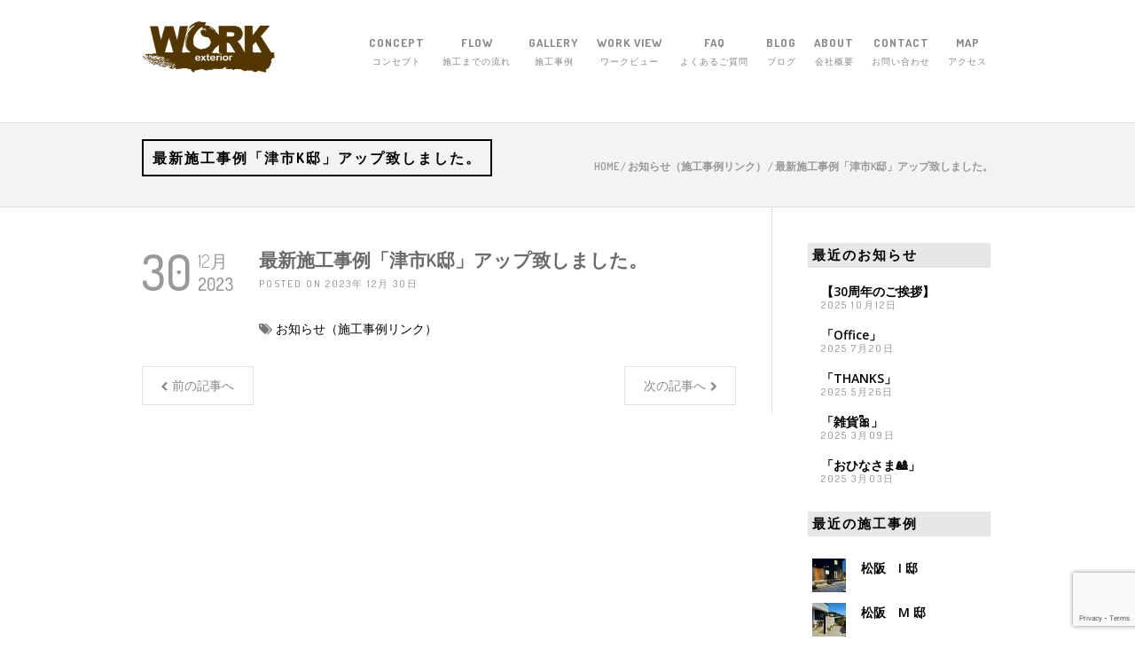

--- FILE ---
content_type: text/html; charset=UTF-8
request_url: https://ex-work.jp/osirasegallery/10108.html
body_size: 9603
content:



<!DOCTYPE html>
<html lang="ja-JP" >
<head>
<meta charset="UTF-8" />
<meta name="viewport" content="width=device-width, initial-scale=1, maximum-scale=1" />
<meta name="format-detection" content="telephone=no">

<title>  最新施工事例「津市K邸」アップ致しました。 | エクステリア ワーク</title>
    
<meta name="description" content="三重県津市（久居）エクステリアワークです。 EXTERIOR &amp; GARDEN 〜お庭まわりを快適に美しく〜  津市・鈴鹿市・亀山市・松阪市・伊勢市・名張市を中心に外構・エクステリア・お庭の設計・施工・工事を承っております。" />
 

<meta name="keywords" content="最新施工事例「津市K邸」アップ致しました。,エクステリア ワーク,外構,ガーデン,三重県,津市,久居,庄田,中勢,EXTERIOR WORK" />




	<!-- STYLES -->
	
	<link rel='stylesheet' id='main-styles-css'  href='https://ex-work.jp/wp-content/themes/exworks/style.css' type='text/css' media='all' />
	<!--<link rel="stylesheet" href="https://ex-work.jp/wp-content/themes/exworks/css/print.css" type="text/css" media="print" />-->
	
	<link href='https://fonts.googleapis.com/css?family=Raleway' rel='stylesheet' type='text/css'>
	
	<link rel='stylesheet'  href='https://ex-work.jp/wp-content/themes/exworks/js/revslider/rs-plugin/css/settings.css?ver=3.9.1' type='text/css' media='all' />
	<link rel='stylesheet' id='google_font0-css'  href='https://fonts.googleapis.com/css?family=Dosis%3A300%2C400%2C500%2C600%2C700%2C400italic&#038;subset=latin%2Ccyrillic-ext%2Cgreek-ext%2Ccyrillic&#038;ver=3.9.1' type='text/css' media='all' />
	<link rel='stylesheet' id='google_font2-css'  href='https://fonts.googleapis.com/css?family=Open+Sans%3A300%2C400%2C500%2C600%2C700%2C400italic&#038;subset=latin%2Ccyrillic-ext%2Cgreek-ext%2Ccyrillic&#038;ver=3.9.1' type='text/css' media='all' />


	
	<!-- FEED
  ================================================== -->
	<link rel="alternate" type="application/rss+xml" title="RSS 2.0" href="https://ex-work.jp/feed" />
	<link rel="alternate" type="text/xml" title="RSS .92" href="https://ex-work.jp/feed/rss" />
	<link rel="alternate" type="application/atom+xml" title="Atom 0.3" href="https://ex-work.jp/feed/atom" />
	
	<!-- Favicons
  ================================================== -->
	<link rel="shortcut icon" type="image/x-icon" href="https://ex-work.jp/wp-content/themes/exworks/images/favicon.ico" />
	<link rel="apple-touch-icon" href="https://ex-work.jp/wp-content/themes/exworks/images/apple-touch-icon.png">
	<link rel="apple-touch-icon" sizes="72x72" href="https://ex-work.jp/wp-content/themes/exworks/images/apple-touch-icon-72x72.png">
	<link rel="apple-touch-icon" sizes="114x114" href="https://ex-work.jp/wp-content/themes/exworks/images/apple-touch-icon-114x114.png">


	   	
			


<meta name='robots' content='max-image-preview:large' />
	<style>img:is([sizes="auto" i], [sizes^="auto," i]) { contain-intrinsic-size: 3000px 1500px }</style>
	<script type="text/javascript">
/* <![CDATA[ */
window._wpemojiSettings = {"baseUrl":"https:\/\/s.w.org\/images\/core\/emoji\/15.0.3\/72x72\/","ext":".png","svgUrl":"https:\/\/s.w.org\/images\/core\/emoji\/15.0.3\/svg\/","svgExt":".svg","source":{"concatemoji":"https:\/\/ex-work.jp\/wp-includes\/js\/wp-emoji-release.min.js?ver=6.7.2"}};
/*! This file is auto-generated */
!function(i,n){var o,s,e;function c(e){try{var t={supportTests:e,timestamp:(new Date).valueOf()};sessionStorage.setItem(o,JSON.stringify(t))}catch(e){}}function p(e,t,n){e.clearRect(0,0,e.canvas.width,e.canvas.height),e.fillText(t,0,0);var t=new Uint32Array(e.getImageData(0,0,e.canvas.width,e.canvas.height).data),r=(e.clearRect(0,0,e.canvas.width,e.canvas.height),e.fillText(n,0,0),new Uint32Array(e.getImageData(0,0,e.canvas.width,e.canvas.height).data));return t.every(function(e,t){return e===r[t]})}function u(e,t,n){switch(t){case"flag":return n(e,"\ud83c\udff3\ufe0f\u200d\u26a7\ufe0f","\ud83c\udff3\ufe0f\u200b\u26a7\ufe0f")?!1:!n(e,"\ud83c\uddfa\ud83c\uddf3","\ud83c\uddfa\u200b\ud83c\uddf3")&&!n(e,"\ud83c\udff4\udb40\udc67\udb40\udc62\udb40\udc65\udb40\udc6e\udb40\udc67\udb40\udc7f","\ud83c\udff4\u200b\udb40\udc67\u200b\udb40\udc62\u200b\udb40\udc65\u200b\udb40\udc6e\u200b\udb40\udc67\u200b\udb40\udc7f");case"emoji":return!n(e,"\ud83d\udc26\u200d\u2b1b","\ud83d\udc26\u200b\u2b1b")}return!1}function f(e,t,n){var r="undefined"!=typeof WorkerGlobalScope&&self instanceof WorkerGlobalScope?new OffscreenCanvas(300,150):i.createElement("canvas"),a=r.getContext("2d",{willReadFrequently:!0}),o=(a.textBaseline="top",a.font="600 32px Arial",{});return e.forEach(function(e){o[e]=t(a,e,n)}),o}function t(e){var t=i.createElement("script");t.src=e,t.defer=!0,i.head.appendChild(t)}"undefined"!=typeof Promise&&(o="wpEmojiSettingsSupports",s=["flag","emoji"],n.supports={everything:!0,everythingExceptFlag:!0},e=new Promise(function(e){i.addEventListener("DOMContentLoaded",e,{once:!0})}),new Promise(function(t){var n=function(){try{var e=JSON.parse(sessionStorage.getItem(o));if("object"==typeof e&&"number"==typeof e.timestamp&&(new Date).valueOf()<e.timestamp+604800&&"object"==typeof e.supportTests)return e.supportTests}catch(e){}return null}();if(!n){if("undefined"!=typeof Worker&&"undefined"!=typeof OffscreenCanvas&&"undefined"!=typeof URL&&URL.createObjectURL&&"undefined"!=typeof Blob)try{var e="postMessage("+f.toString()+"("+[JSON.stringify(s),u.toString(),p.toString()].join(",")+"));",r=new Blob([e],{type:"text/javascript"}),a=new Worker(URL.createObjectURL(r),{name:"wpTestEmojiSupports"});return void(a.onmessage=function(e){c(n=e.data),a.terminate(),t(n)})}catch(e){}c(n=f(s,u,p))}t(n)}).then(function(e){for(var t in e)n.supports[t]=e[t],n.supports.everything=n.supports.everything&&n.supports[t],"flag"!==t&&(n.supports.everythingExceptFlag=n.supports.everythingExceptFlag&&n.supports[t]);n.supports.everythingExceptFlag=n.supports.everythingExceptFlag&&!n.supports.flag,n.DOMReady=!1,n.readyCallback=function(){n.DOMReady=!0}}).then(function(){return e}).then(function(){var e;n.supports.everything||(n.readyCallback(),(e=n.source||{}).concatemoji?t(e.concatemoji):e.wpemoji&&e.twemoji&&(t(e.twemoji),t(e.wpemoji)))}))}((window,document),window._wpemojiSettings);
/* ]]> */
</script>
<style id='wp-emoji-styles-inline-css' type='text/css'>

	img.wp-smiley, img.emoji {
		display: inline !important;
		border: none !important;
		box-shadow: none !important;
		height: 1em !important;
		width: 1em !important;
		margin: 0 0.07em !important;
		vertical-align: -0.1em !important;
		background: none !important;
		padding: 0 !important;
	}
</style>
<link rel='stylesheet' id='contact-form-7-css' href='https://ex-work.jp/wp-content/plugins/contact-form-7/includes/css/styles.css?ver=6.0.6' type='text/css' media='all' />
<style id='akismet-widget-style-inline-css' type='text/css'>

			.a-stats {
				--akismet-color-mid-green: #357b49;
				--akismet-color-white: #fff;
				--akismet-color-light-grey: #f6f7f7;

				max-width: 350px;
				width: auto;
			}

			.a-stats * {
				all: unset;
				box-sizing: border-box;
			}

			.a-stats strong {
				font-weight: 600;
			}

			.a-stats a.a-stats__link,
			.a-stats a.a-stats__link:visited,
			.a-stats a.a-stats__link:active {
				background: var(--akismet-color-mid-green);
				border: none;
				box-shadow: none;
				border-radius: 8px;
				color: var(--akismet-color-white);
				cursor: pointer;
				display: block;
				font-family: -apple-system, BlinkMacSystemFont, 'Segoe UI', 'Roboto', 'Oxygen-Sans', 'Ubuntu', 'Cantarell', 'Helvetica Neue', sans-serif;
				font-weight: 500;
				padding: 12px;
				text-align: center;
				text-decoration: none;
				transition: all 0.2s ease;
			}

			/* Extra specificity to deal with TwentyTwentyOne focus style */
			.widget .a-stats a.a-stats__link:focus {
				background: var(--akismet-color-mid-green);
				color: var(--akismet-color-white);
				text-decoration: none;
			}

			.a-stats a.a-stats__link:hover {
				filter: brightness(110%);
				box-shadow: 0 4px 12px rgba(0, 0, 0, 0.06), 0 0 2px rgba(0, 0, 0, 0.16);
			}

			.a-stats .count {
				color: var(--akismet-color-white);
				display: block;
				font-size: 1.5em;
				line-height: 1.4;
				padding: 0 13px;
				white-space: nowrap;
			}
		
</style>
<link rel='stylesheet' id='wp-pagenavi-css' href='https://ex-work.jp/wp-content/plugins/wp-pagenavi/pagenavi-css.css?ver=2.70' type='text/css' media='all' />
<link rel="https://api.w.org/" href="https://ex-work.jp/wp-json/" /><link rel="alternate" title="JSON" type="application/json" href="https://ex-work.jp/wp-json/wp/v2/posts/10108" /><link rel="EditURI" type="application/rsd+xml" title="RSD" href="https://ex-work.jp/xmlrpc.php?rsd" />
<meta name="generator" content="WordPress 6.7.2" />
<link rel="canonical" href="https://ex-work.jp/osirasegallery/10108.html" />
<link rel='shortlink' href='https://ex-work.jp/?p=10108' />
<link rel="alternate" title="oEmbed (JSON)" type="application/json+oembed" href="https://ex-work.jp/wp-json/oembed/1.0/embed?url=https%3A%2F%2Fex-work.jp%2Fosirasegallery%2F10108.html" />
<link rel="alternate" title="oEmbed (XML)" type="text/xml+oembed" href="https://ex-work.jp/wp-json/oembed/1.0/embed?url=https%3A%2F%2Fex-work.jp%2Fosirasegallery%2F10108.html&#038;format=xml" />

<!-- Global site tag (gtag.js) - Google Analytics -->
<script async src="https://www.googletagmanager.com/gtag/js?id=G-ECYJSSTFM1"></script>
<script>
window.dataLayer = window.dataLayer || [];
function gtag(){dataLayer.push(arguments);}
gtag('js', new Date());

gtag('config', 'G-ECYJSSTFM1');
</script>
</head>

<body id="body" class="post-template-default single single-post postid-10108 single-format-standard right-sidebar" >

	<!-- Begin mobile menu -->
	<div class="mobile_menu_wrapper">
		<a id="close_mobile_menu" href="#"><i class="fa fa-times-circle"></i></a>
	    
	    <div class="menu-main-menu-container">
	      
	      <ul id="mobile_main_menu" class="mobile_main_nav"><li id="menu-item-41" class="menu-item menu-item-type-post_type menu-item-object-page menu-item-home menu-item-41 menu-item-page-page-5"><a href="https://ex-work.jp/" title="ホーム">HOME<div class='subtitle'>ホーム</div></a></li>
<li id="menu-item-42" class="menu-item menu-item-type-post_type menu-item-object-page menu-item-42 menu-item-page-concept"><a href="https://ex-work.jp/concept" title="コンセプト">CONCEPT<div class='subtitle'>コンセプト</div></a></li>
<li id="menu-item-43" class="menu-item menu-item-type-post_type menu-item-object-page menu-item-43 menu-item-page-workflow"><a href="https://ex-work.jp/workflow" title="施工までの流れ">FLOW<div class='subtitle'>施工までの流れ</div></a></li>
<li id="menu-item-108" class="menu-item menu-item-type-taxonomy menu-item-object-category menu-item-108 menu-item-category-gallery"><a href="https://ex-work.jp/category/gallery" title="施工事例">GALLERY<div class='subtitle'>施工事例</div></a></li>
<li id="menu-item-1462" class="menu-item menu-item-type-taxonomy menu-item-object-category menu-item-1462 menu-item-category-workview"><a href="https://ex-work.jp/category/workview" title="ワークビュー">WORK VIEW<div class='subtitle'>ワークビュー</div></a></li>
<li id="menu-item-45" class="menu-item menu-item-type-post_type menu-item-object-page menu-item-45 menu-item-page-faq"><a href="https://ex-work.jp/faq" title="よくあるご質問">FAQ<div class='subtitle'>よくあるご質問</div></a></li>
<li id="menu-item-731" class="menu-item menu-item-type-post_type menu-item-object-page menu-item-731 menu-item-page-blog"><a href="https://ex-work.jp/blog" title="ブログ">BLOG<div class='subtitle'>ブログ</div></a></li>
<li id="menu-item-47" class="menu-item menu-item-type-post_type menu-item-object-page menu-item-47 menu-item-page-about"><a href="https://ex-work.jp/about" title="会社概要">ABOUT<div class='subtitle'>会社概要</div></a></li>
<li id="menu-item-48" class="menu-item menu-item-type-post_type menu-item-object-page menu-item-48 menu-item-page-contact"><a href="https://ex-work.jp/contact" title="お問い合わせ">CONTACT<div class='subtitle'>お問い合わせ</div></a></li>
<li id="menu-item-1553" class="menu-item menu-item-type-custom menu-item-object-custom menu-item-1553"><a href="http://ex-work.jp/about#mapillustanker" title="アクセス">MAP<div class='subtitle'>アクセス</div></a></li>
</ul>	         
	    </div>
	    
	  </div>
	  <!-- End mobile menu -->
	
		
	
	<!-- Begin wrapper -->
	<div id="wrapper">
	
	  
	  <div clss="header_style_wrapper">
	    <div class="top_bar ">
		    
		    <div id="mobile_nav_icon"><span>menu</span></div>
	        
			<div id="menu_wrapper" class="headerwhite">
			
			  <!-- Begin logo -->
			  <a id="custom_logo" class="logo_wrapper hidden" href="https://ex-work.jp/">
			    <img src="https://ex-work.jp/wp-content/themes/exworks/images/logo@2x.png" alt="" width="150" height="auto"/>
			  </a>
			  
			  <a id="custom_logo_transparent" class="logo_wrapper default" href="https://ex-work.jp/">
			    <img src="https://ex-work.jp/wp-content/themes/exworks/images/logo@2x.png" alt="" width="150" height="auto"/>
			  </a>
			  <!-- End logo -->
			  
			  <!--<form role="search" method="get" name="searchform" id="searchform" action="/index.php">
			    <div>
			      <label for="s">キーワード入力</label>
			      <input type="text" value="" name="s" id="s"/>
			      <button>
			        <i class="fa fa-search"></i>
			      </button>
			    </div>
			  </form>-->
			  
			  <!-- Begin main nav -->
			  <div id="nav_wrapper">
			    <div class="nav_wrapper_inner">
			      <div id="menu_border_wrapper">
			        <div class="menu-main-menu-container">
			          
			          <ul id="menu-main" class="nav"><li id="menu-item-49" class="menu-item menu-item-type-post_type menu-item-object-page menu-item-49 menu-item-page-concept"><a href="https://ex-work.jp/concept" title="コンセプト">CONCEPT<div class='subtitle'>コンセプト</div></a></li>
<li id="menu-item-21" class="menu-item menu-item-type-post_type menu-item-object-page menu-item-21 menu-item-page-workflow"><a href="https://ex-work.jp/workflow" title="施工までの流れ">FLOW<div class='subtitle'>施工までの流れ</div></a></li>
<li id="menu-item-89" class="menu-item menu-item-type-taxonomy menu-item-object-category menu-item-89 menu-item-category-gallery"><a href="https://ex-work.jp/category/gallery" title="施工事例">GALLERY<div class='subtitle'>施工事例</div></a></li>
<li id="menu-item-1461" class="menu-item menu-item-type-taxonomy menu-item-object-category menu-item-1461 menu-item-category-workview"><a href="https://ex-work.jp/category/workview" title="ワークビュー">WORK VIEW<div class='subtitle'>ワークビュー</div></a></li>
<li id="menu-item-33" class="menu-item menu-item-type-post_type menu-item-object-page menu-item-33 menu-item-page-faq"><a href="https://ex-work.jp/faq" title="よくあるご質問">FAQ<div class='subtitle'>よくあるご質問</div></a></li>
<li id="menu-item-732" class="menu-item menu-item-type-post_type menu-item-object-page menu-item-732 menu-item-page-blog"><a href="https://ex-work.jp/blog" title="ブログ">BLOG<div class='subtitle'>ブログ</div></a></li>
<li id="menu-item-34" class="menu-item menu-item-type-post_type menu-item-object-page menu-item-34 menu-item-page-about"><a href="https://ex-work.jp/about" title="会社概要">ABOUT<div class='subtitle'>会社概要</div></a></li>
<li id="menu-item-35" class="menu-item menu-item-type-post_type menu-item-object-page menu-item-35 menu-item-page-contact"><a href="https://ex-work.jp/contact" title="お問い合わせ">CONTACT<div class='subtitle'>お問い合わせ</div></a></li>
<li id="menu-item-1552" class="menu-item menu-item-type-custom menu-item-object-custom menu-item-1552"><a href="/about#mapillustanker" title="アクセス">MAP<div class='subtitle'>アクセス</div></a></li>
</ul>			        
			        </div>
			      </div>
			    </div>
			  </div><!-- End main nav -->
			  
			  <div class="header-address">エクステリア・ワーク　〒514-1255 三重県津市庄田町656-1　TEL 059-254-5830</div>
			  
			</div><!-- End menu_wrapper -->
		</div><!-- End top_bar  hasbg -->
      </div><!-- End header_style_wrapper -->
<br class="clear"/>


      <div id="page_caption">
        <div class="page_title_wrapper">
          <h1>最新施工事例「津市K邸」アップ致しました。</h1>
          <div id="crumbs"><a href="https://ex-work.jp/">Home</a> / <a href="https://ex-work.jp/category/osirasegallery" rel="category tag">お知らせ（施工事例リンク）</a> / <span class="current">最新施工事例「津市K邸」アップ致しました。</span></div>
        </div>
      </div>
      
      
    <br class="clear"/>
      
    <div id="page_content_wrapper" >
    
      <div class="inner">

    	<!-- Begin main content -->
    	<div class="inner_wrapper">

    	  <div class="sidebar_content">
    		
    	   		       		<div id="post-10108" class="post-10108 post type-post status-publish format-standard has-post-thumbnail hentry category-osirasegallery">
    		
    		  <div class="post_wrapper">
    		    <div class="post_content_wrapper">
    		      
    		      <!--<div class="post_img">
    		        <a href="https://ex-work.jp/wp-content/uploads/2023/12/195_eyecatch.jpg" class="img_frame">
    		          <img width="670" height="270" src="https://ex-work.jp/wp-content/uploads/2023/12/195_eyecatch-670x270.jpg" class="attachment-blog_thumbnail size-blog_thumbnail wp-post-image" alt="エクステリアワーク　施工事例　エクステリア工事　津市　K 邸" decoding="async" fetchpriority="high" />    		          <div class="mask">
    		            <div class="mask_circle">
    		              <i class="fa fa-expand"/></i>
    		            </div>
    		          </div>
    		        </a>
    		      </div>-->
    		      
    		      <div class="post_date">
    		        <div class="date">30</div>
    		        <div class="month_year">
    		          <div class="month">12月</div>
    		          <div class="year">2023</div>
    		        </div>
    		         <!--<div id="social_share_wrapper" >
    		          <ul>
    		            <li><a class="tooltip" title="Share On Facebook" target="_blank" href="#"><i class="fa fa-facebook marginright"></i>Facebook</a></li>
    		            <li><a class="tooltip" title="Share On Twitter" target="_blank" href="#"><i class="fa fa-twitter marginright"></i>Twitter</a></li>
    		            <li><a class="tooltip" title="Share On Pinterest" target="_blank" href="#"><i class="fa fa-pinterest marginright"></i>Pinterest</a></li>
    		            <li><a class="tooltip" title="Share On Google+" target="_blank" href="#"><i class="fa fa-google-plus marginright"></i>Google+</a></li>
    		          </ul>
    		        </div>-->
    		      </div>
    		      
    		      <div class="post_header">
			    	<h5>最新施工事例「津市K邸」アップ致しました。</h5>
			    	
			    	<div class="post_detail">
				      Posted On&nbsp;2023年 12月 30日&nbsp;
				    </div>
					<br class="clear"/>
					<div class="post-entry">
										</div>
					<div class="post_excerpt post_tag" style="text-align:left">
                     <i class="fa fa-tags"></i>
                     <a href="https://ex-work.jp/category/osirasegallery" rel="category tag">お知らせ（施工事例リンク）</a><br />
                    </div>
                  </div>
                  
                </div><!-- End post_content_wrapper -->
              </div><!-- End post_wrapper -->
              
            </div><!-- End post loop -->


<div class="portfolio_next_prev_wrapper">
	    		
	
            <a class="portfolio_prev portfolio_prev_next_link" data-img="https://ex-work.jp/wp-content/uploads/2023/12/194_eyecatch-150x150.jpg" href="https://ex-work.jp/osirasegallery/10055.html" data-title="最新施工事例「津市K邸」アップ致しました。" data-target=""><i class="fa fa-chevron-left"></i><span>前の記事へ</span></a>
        
            <a class="portfolio_next portfolio_prev_next_link" data-img="https://ex-work.jp/wp-content/uploads/2023/12/196_eyecatch-150x150.jpg" href="https://ex-work.jp/osirasegallery/10142.html" data-title="最新施工事例「津市N邸」アップ致しました。" data-target=""><span>次の記事へ</span><i class="fa fa-chevron-right"></i></a>
        
        
    
</div>


<br/>

  
        	    
						
    	</div><!-- End sidebar_content -->
			
			
			<div class="sidebar_wrapper">
	    	    <div class="sidebar_top"></div>
	    	    <div class="sidebar">
	    	      <div class="content">
	    	        

<ul class="sidebar_widget"><h2 class="widgettitle">最近のお知らせ</h2>			<div class="textwidget">
    <ul class="posts blog ">
        <li>
      <strong class="title">
        <a href="https://ex-work.jp/blog/11063.html">【30周年のご挨拶】</a>
      </strong>
      <br/>
      <span class="post_attribute">2025 10月12日</span>
    </li>
        <li>
      <strong class="title">
        <a href="https://ex-work.jp/blog/10946.html">「Office」</a>
      </strong>
      <br/>
      <span class="post_attribute">2025 7月20日</span>
    </li>
        <li>
      <strong class="title">
        <a href="https://ex-work.jp/blog/10841.html">「THANKS」</a>
      </strong>
      <br/>
      <span class="post_attribute">2025 5月26日</span>
    </li>
        <li>
      <strong class="title">
        <a href="https://ex-work.jp/blog/10763.html">「雑貨&#x1f380;ིྀ」</a>
      </strong>
      <br/>
      <span class="post_attribute">2025 3月09日</span>
    </li>
        <li>
      <strong class="title">
        <a href="https://ex-work.jp/blog/10756.html">「おひなさま&#x1f38e;」</a>
      </strong>
      <br/>
      <span class="post_attribute">2025 3月03日</span>
    </li>
      </ul>
  </div>
		</ul><ul class="sidebar_widget"><h2 class="widgettitle">最近の施工事例</h2>			<div class="textwidget">
    <ul class="posts blog withthumb ">
        <li>
      <div class="post_circle_thumb">
        <a href="https://ex-work.jp/gallery/11090.html"><img width="150" height="150" src="https://ex-work.jp/wp-content/uploads/2025/11/231_eyecatch-150x150.jpg" class="attachment-thumbnail size-thumbnail wp-post-image" alt="エクステリアワーク　施工事例　新築外構　松阪　I 邸" decoding="async" loading="lazy" /></a>
      </div>
      <strong class="title">
        <a href="https://ex-work.jp/gallery/11090.html">松阪　I 邸</a>
      </strong>
      <br/>
      <!--<span class="post_attribute"></span>-->
    </li>
        <li>
      <div class="post_circle_thumb">
        <a href="https://ex-work.jp/gallery/11086.html"><img width="150" height="150" src="https://ex-work.jp/wp-content/uploads/2025/11/230_eyecatch-150x150.jpg" class="attachment-thumbnail size-thumbnail wp-post-image" alt="エクステリアワーク　施工事例　エクステリア工事　松阪　M 邸" decoding="async" loading="lazy" /></a>
      </div>
      <strong class="title">
        <a href="https://ex-work.jp/gallery/11086.html">松阪　M 邸</a>
      </strong>
      <br/>
      <!--<span class="post_attribute"></span>-->
    </li>
        <li>
      <div class="post_circle_thumb">
        <a href="https://ex-work.jp/gallery/11058.html"><img width="150" height="150" src="https://ex-work.jp/wp-content/uploads/2025/09/229_eyecatch-150x150.jpg" class="attachment-thumbnail size-thumbnail wp-post-image" alt="エクステリアワーク　施工事例　新築外構　松阪　U 邸" decoding="async" loading="lazy" /></a>
      </div>
      <strong class="title">
        <a href="https://ex-work.jp/gallery/11058.html">松阪　U 邸</a>
      </strong>
      <br/>
      <!--<span class="post_attribute"></span>-->
    </li>
        <li>
      <div class="post_circle_thumb">
        <a href="https://ex-work.jp/gallery/11040.html"><img width="150" height="150" src="https://ex-work.jp/wp-content/uploads/2025/09/228_eyecatch-150x150.jpg" class="attachment-thumbnail size-thumbnail wp-post-image" alt="エクステリアワーク　施工事例　ガーデン　津市　Y 邸" decoding="async" loading="lazy" /></a>
      </div>
      <strong class="title">
        <a href="https://ex-work.jp/gallery/11040.html">津市　Y 邸</a>
      </strong>
      <br/>
      <!--<span class="post_attribute"></span>-->
    </li>
        <li>
      <div class="post_circle_thumb">
        <a href="https://ex-work.jp/gallery/11025.html"><img width="150" height="150" src="https://ex-work.jp/wp-content/uploads/2025/08/227_eyecatch-150x150.jpg" class="attachment-thumbnail size-thumbnail wp-post-image" alt="エクステリアワーク　施工事例　新築外構　津市　C 邸" decoding="async" loading="lazy" /></a>
      </div>
      <strong class="title">
        <a href="https://ex-work.jp/gallery/11025.html">津市　C 邸</a>
      </strong>
      <br/>
      <!--<span class="post_attribute"></span>-->
    </li>
      </ul>
  <div class="casearchivelink"><a href="https://ex-work.jp/category/gallery">Gallery 一覧</a></div>
  </div>
		</ul><ul class="sidebar_widget"><h2 class="widgettitle">新着情報</h2>			<div class="textwidget">
  <ul class="posts blog ">
        
        <li>
      <strong class="title">
        <a href="https://ex-work.jp/category/gallery">最新施工事例「松阪I邸」アップ致しました。</a>
      </strong>
      <br/>
      <span class="post_attribute">2025 10月31日</span>
    </li>
    
    
            
        <li>
      <strong class="title">
        <a href="https://ex-work.jp/category/gallery">最新施工事例「松阪M邸」アップ致しました。</a>
      </strong>
      <br/>
      <span class="post_attribute">2025 10月31日</span>
    </li>
    
    
            
        <li>
      <strong class="title">
        <a href="https://ex-work.jp/category/gallery">最新施工事例「松阪U邸」アップ致しました。</a>
      </strong>
      <br/>
      <span class="post_attribute">2025 9月30日</span>
    </li>
    
    
          </ul>
</div>
		</ul>


	    	      </div><!-- End content -->
	    	    </div><!-- End sidebar -->
	    	    <br class="clear"/>
	    	    <div class="sidebar_bottom"></div>
	    	</div><!-- End sidebar_wrapper -->
    	  
    	  
    	  
  
    	
    	</div><!-- End inner_wrapper -->
			
					    
    </div><!-- End inner -->
    
   
  </div><!-- End page_content_wrapper -->
	

</div><!-- End wrapper -->
	




<div class="footer_bar ">
  
  <div id="footer" class="">
	<ul class="sidebar_widget three">
	  
	  <li id="text-12" class="widget widget_text">
	    <div class="textwidget">
	      <div style="text-align:left;margin-top:10px;">
	        <img src="https://ex-work.jp/wp-content/themes/exworks/images/logofooter@2x_white.png" alt="" style="max-width:150px;"/>
	        <!--<div style="margin-top:10px;">エクステリアのことならエクスワークにお任せ下さい！</div>-->
	      </div>
	      <div style="margin-top:30px;">
	        <a href="https://ex-work.jp/contact" class="contact button fullwidth">お問い合わせフォーム</a>
	      </div>
	      <div style="margin-top:10px;">
		  <img src="https://ex-work.jp/wp-content/themes/exworks/images/mapillust/map_footer3.png" alt="マップ">
		  <!--<object data="https://ex-work.jp/wp-content/themes/exworks/images/mapillust/map_footer3.svg" type="image/svg+xml">
	            <img src="https://ex-work.jp/wp-content/themes/exworks/images/mapillust/map_footer3.png" alt="マップ">
	        </object>-->
	      </div>
	    </div>
	  </li>
	  
	  <li id="text-13" class="widget widget_text" style="margin-top:30px;">
	    <h2 class="widgettitle">お問い合わせ</h2>
	    <div class="textwidget">
	      <ul class="address">
	        <li><i class="fa fa-map-marker"></i>〒514-1255<br />三重県津市庄田町656-1</li>
	        <li><i class="fa fa-phone"></i>059-254-5830</li>
	        <li><i class="icon-fax"></i>059-254-5831</li>
	        <li><i class="fa fa-envelope"></i><script type="text/javascript">
<!--
function converter(M){
var str="", str_as="";
for(var i=0;i<M.length;i++){
str_as = M.charCodeAt(i);
str += String.fromCharCode(str_as + 1);
}
return str;
}
function mail_to(k_1,k_2)
{eval(String.fromCharCode(108,111,99,97,116,105,111,110,46,104,114,101,102,32,
61,32,39,109,97,105,108,116,111,58) 
+ escape(k_1) + 
converter(String.fromCharCode(104,109,101,110,63,100,119,44,118,110,113,106,45,105,111,
62,114,116,97,105,100,98,115,60)) 
+ escape(k_2) + "'");} 
document.write('<a href=JavaScript:mail_to("","")>i&#110;&#102;&#111;&#64;ex&#45;&#119;o&#114;&#107;.jp<\/a>');
//-->
</script>
<noscript>i&#110;&#102;&#111;&#64;ex&#45;&#119;o&#114;&#107;.jp</noscript></li>
	        <!--<li><i class="fa fa-globe"></i>https://ex-work.jp/</li>-->
	        <li><i class="fa fa-calendar-o"></i>定休日　火・水曜日</li>
	      </ul>
	    </div>
	  </li>
	  
	  <li id="text-12" class="widget widget_text" style="margin-top:30px;">
	    <h2 class="widgettitle">外構・外柵工事</h2>
	    <div class="textwidget" style="float:left">
	      <ul class="job">
	        <li><i class="fa fa-flag"></i>新築外構</li>
	        <li><i class="fa fa-flag"></i>駐車場拡張</li>
	        <li><i class="fa fa-flag"></i>ガーデニング</li>
	        <li><i class="fa fa-flag"></i>テラス</li>
	        <li><i class="fa fa-flag"></i>バルコニー</li>
	        <li><i class="fa fa-flag"></i>カーポート</li>
	      </ul>
	    </div>
	    <div class="textwidget" style="float:right">
	      <ul class="job">
	        <li><i class="fa fa-flag"></i>門扉</li>
	        <li><i class="fa fa-flag"></i>フェンス</li>
	        <li><i class="fa fa-flag"></i>倉庫・物置</li>
	        <li><i class="fa fa-flag"></i>小住居</li>
	        <li><i class="fa fa-flag"></i>ガレージ</li>
	      </ul>
	    </div>
	  </li>
	  
	  	  
	</ul>
	<br class="clear"/>
  </div><!-- END footer -->
  
  <div class="footer_bar_wrapper ">
    <div class="social_wrapper">
      <ul>
        <!--<li class="facebook"><a target="_blank" href="#"><i class="fa fa-facebook"/></i></a></li>
        <li class="twitter"><a target="_blank" href="#"><i class="fa fa-twitter"/></i></a></li>-->
      </ul>
    </div>
    <div id="copyright">© Copyright EXTERIOR WORK</div>
    <br class="clear"/>	   
    <div id="toTop"><i class="fa fa-angle-up"></i></div>
  </div><!-- END footer_bar_wrapper -->
  
</div><!-- END footer_bar -->


<div id="ajax_loading"><i class="fa fa-spinner fa-spin"></i></div>

<link rel='stylesheet' href='https://ex-work.jp/wp-content/themes/exworks/js/flexslider/flexslider.css?ver=1.2' type='text/css' media='all' />

<script type='text/javascript' src='https://ex-work.jp/wp-content/themes/exworks/js/jquery/jquery.js?ver=1.11.0'></script>

<!--
<script> $(function(){
$('img').attr('onmousedown', 'return false');
$('img').attr('onselectstart', 'return false');
$('img').attr('oncontextmenu', 'return false');
}); </script>
-->

<script type="text/javascript">
var images = document.getElementsByTagName('img');
for (var i = 0; i < images.length; i++) {
    var img = new Image();
    img.onload = function() {
        console.log('読み込み完了');
    }
    img.src = images[i].src;
};
</script>

<script type="text/javascript" src="https://ex-work.jp/wp-content/themes/exworks/js/jquery.dwImageProtector.js"></script>
<script type="text/javascript">
    $(window).bind('load', function() {
        $('img.protect').protectImage();
    });
</script>




<script type='text/javascript' src='https://ex-work.jp/wp-content/themes/exworks/js/jquery/jquery-migrate.min.js?ver=1.2.1'></script>

<script type='text/javascript' src='https://ex-work.jp/wp-content/themes/exworks/functions/jquery.icheck.min.js?ver=1.2'></script>
<script type='text/javascript' src='https://ex-work.jp/wp-content/themes/exworks/js/jquery.cookie.js?ver=1.2'></script>

<script type='text/javascript' src='https://maps.google.com/maps/api/js?sensor=false&#038;ver=1.2'></script>

<script type='text/javascript' src='https://ex-work.jp/wp-content/themes/exworks/js/fancybox/jquery.fancybox.js?ver=1.2'></script>
<script type='text/javascript' src='https://ex-work.jp/wp-content/themes/exworks/cache/combined.js?ver=1.2'></script>
<script type='text/javascript' src='https://ex-work.jp/wp-content/themes/exworks/js/script-demo.php?ver=1.2'></script>

<script type='text/javascript' src='https://ex-work.jp/wp-content/themes/exworks/js/flexslider/jquery.flexslider-min.js?ver=1.2'></script>
<script type='text/javascript' src='https://ex-work.jp/wp-content/themes/exworks/js/flexslider/script-gallery-flexslider.php?ver=1.2'></script>

<script type='text/javascript' src='https://ex-work.jp/wp-content/themes/exworks/js/jquery/ui/jquery.ui.core.min.js?ver=1.10.4'></script>
<script type='text/javascript' src='https://ex-work.jp/wp-content/themes/exworks/js/jquery/ui/jquery.ui.widget.min.js?ver=1.10.4'></script>
<script type='text/javascript' src='https://ex-work.jp/wp-content/themes/exworks/js/jquery/ui/jquery.ui.tabs.min.js?ver=1.10.4'></script>
<script type='text/javascript' src='https://ex-work.jp/wp-content/themes/exworks/js/custom-tab.js?ver=1.2'></script>


<script type="text/javascript" src="https://ex-work.jp/wp-includes/js/dist/hooks.min.js?ver=4d63a3d491d11ffd8ac6" id="wp-hooks-js"></script>
<script type="text/javascript" src="https://ex-work.jp/wp-includes/js/dist/i18n.min.js?ver=5e580eb46a90c2b997e6" id="wp-i18n-js"></script>
<script type="text/javascript" id="wp-i18n-js-after">
/* <![CDATA[ */
wp.i18n.setLocaleData( { 'text direction\u0004ltr': [ 'ltr' ] } );
/* ]]> */
</script>
<script type="text/javascript" src="https://ex-work.jp/wp-content/plugins/contact-form-7/includes/swv/js/index.js?ver=6.0.6" id="swv-js"></script>
<script type="text/javascript" id="contact-form-7-js-translations">
/* <![CDATA[ */
( function( domain, translations ) {
	var localeData = translations.locale_data[ domain ] || translations.locale_data.messages;
	localeData[""].domain = domain;
	wp.i18n.setLocaleData( localeData, domain );
} )( "contact-form-7", {"translation-revision-date":"2025-04-11 06:42:50+0000","generator":"GlotPress\/4.0.1","domain":"messages","locale_data":{"messages":{"":{"domain":"messages","plural-forms":"nplurals=1; plural=0;","lang":"ja_JP"},"This contact form is placed in the wrong place.":["\u3053\u306e\u30b3\u30f3\u30bf\u30af\u30c8\u30d5\u30a9\u30fc\u30e0\u306f\u9593\u9055\u3063\u305f\u4f4d\u7f6e\u306b\u7f6e\u304b\u308c\u3066\u3044\u307e\u3059\u3002"],"Error:":["\u30a8\u30e9\u30fc:"]}},"comment":{"reference":"includes\/js\/index.js"}} );
/* ]]> */
</script>
<script type="text/javascript" id="contact-form-7-js-before">
/* <![CDATA[ */
var wpcf7 = {
    "api": {
        "root": "https:\/\/ex-work.jp\/wp-json\/",
        "namespace": "contact-form-7\/v1"
    }
};
/* ]]> */
</script>
<script type="text/javascript" src="https://ex-work.jp/wp-content/plugins/contact-form-7/includes/js/index.js?ver=6.0.6" id="contact-form-7-js"></script>
<script type="text/javascript" src="https://www.google.com/recaptcha/api.js?render=6LfeEIIUAAAAACV15APM57AdVHK21r6SwdYBo1yH&amp;ver=3.0" id="google-recaptcha-js"></script>
<script type="text/javascript" src="https://ex-work.jp/wp-includes/js/dist/vendor/wp-polyfill.min.js?ver=3.15.0" id="wp-polyfill-js"></script>
<script type="text/javascript" id="wpcf7-recaptcha-js-before">
/* <![CDATA[ */
var wpcf7_recaptcha = {
    "sitekey": "6LfeEIIUAAAAACV15APM57AdVHK21r6SwdYBo1yH",
    "actions": {
        "homepage": "homepage",
        "contactform": "contactform"
    }
};
/* ]]> */
</script>
<script type="text/javascript" src="https://ex-work.jp/wp-content/plugins/contact-form-7/modules/recaptcha/index.js?ver=6.0.6" id="wpcf7-recaptcha-js"></script>
</body>
</html>

--- FILE ---
content_type: text/html; charset=UTF-8
request_url: https://ex-work.jp/wp-content/themes/exworks/js/script-demo.php?ver=1.2
body_size: 45
content:

$j(document).ready(function() {
	$j('.icheck').iCheck({
	    checkboxClass: 'icheckbox_flat-green',
	    radioClass: 'iradio_flat-green'
	});
});

--- FILE ---
content_type: text/html; charset=utf-8
request_url: https://www.google.com/recaptcha/api2/anchor?ar=1&k=6LfeEIIUAAAAACV15APM57AdVHK21r6SwdYBo1yH&co=aHR0cHM6Ly9leC13b3JrLmpwOjQ0Mw..&hl=en&v=TkacYOdEJbdB_JjX802TMer9&size=invisible&anchor-ms=20000&execute-ms=15000&cb=d4u5l67dqq92
body_size: 45442
content:
<!DOCTYPE HTML><html dir="ltr" lang="en"><head><meta http-equiv="Content-Type" content="text/html; charset=UTF-8">
<meta http-equiv="X-UA-Compatible" content="IE=edge">
<title>reCAPTCHA</title>
<style type="text/css">
/* cyrillic-ext */
@font-face {
  font-family: 'Roboto';
  font-style: normal;
  font-weight: 400;
  src: url(//fonts.gstatic.com/s/roboto/v18/KFOmCnqEu92Fr1Mu72xKKTU1Kvnz.woff2) format('woff2');
  unicode-range: U+0460-052F, U+1C80-1C8A, U+20B4, U+2DE0-2DFF, U+A640-A69F, U+FE2E-FE2F;
}
/* cyrillic */
@font-face {
  font-family: 'Roboto';
  font-style: normal;
  font-weight: 400;
  src: url(//fonts.gstatic.com/s/roboto/v18/KFOmCnqEu92Fr1Mu5mxKKTU1Kvnz.woff2) format('woff2');
  unicode-range: U+0301, U+0400-045F, U+0490-0491, U+04B0-04B1, U+2116;
}
/* greek-ext */
@font-face {
  font-family: 'Roboto';
  font-style: normal;
  font-weight: 400;
  src: url(//fonts.gstatic.com/s/roboto/v18/KFOmCnqEu92Fr1Mu7mxKKTU1Kvnz.woff2) format('woff2');
  unicode-range: U+1F00-1FFF;
}
/* greek */
@font-face {
  font-family: 'Roboto';
  font-style: normal;
  font-weight: 400;
  src: url(//fonts.gstatic.com/s/roboto/v18/KFOmCnqEu92Fr1Mu4WxKKTU1Kvnz.woff2) format('woff2');
  unicode-range: U+0370-0377, U+037A-037F, U+0384-038A, U+038C, U+038E-03A1, U+03A3-03FF;
}
/* vietnamese */
@font-face {
  font-family: 'Roboto';
  font-style: normal;
  font-weight: 400;
  src: url(//fonts.gstatic.com/s/roboto/v18/KFOmCnqEu92Fr1Mu7WxKKTU1Kvnz.woff2) format('woff2');
  unicode-range: U+0102-0103, U+0110-0111, U+0128-0129, U+0168-0169, U+01A0-01A1, U+01AF-01B0, U+0300-0301, U+0303-0304, U+0308-0309, U+0323, U+0329, U+1EA0-1EF9, U+20AB;
}
/* latin-ext */
@font-face {
  font-family: 'Roboto';
  font-style: normal;
  font-weight: 400;
  src: url(//fonts.gstatic.com/s/roboto/v18/KFOmCnqEu92Fr1Mu7GxKKTU1Kvnz.woff2) format('woff2');
  unicode-range: U+0100-02BA, U+02BD-02C5, U+02C7-02CC, U+02CE-02D7, U+02DD-02FF, U+0304, U+0308, U+0329, U+1D00-1DBF, U+1E00-1E9F, U+1EF2-1EFF, U+2020, U+20A0-20AB, U+20AD-20C0, U+2113, U+2C60-2C7F, U+A720-A7FF;
}
/* latin */
@font-face {
  font-family: 'Roboto';
  font-style: normal;
  font-weight: 400;
  src: url(//fonts.gstatic.com/s/roboto/v18/KFOmCnqEu92Fr1Mu4mxKKTU1Kg.woff2) format('woff2');
  unicode-range: U+0000-00FF, U+0131, U+0152-0153, U+02BB-02BC, U+02C6, U+02DA, U+02DC, U+0304, U+0308, U+0329, U+2000-206F, U+20AC, U+2122, U+2191, U+2193, U+2212, U+2215, U+FEFF, U+FFFD;
}
/* cyrillic-ext */
@font-face {
  font-family: 'Roboto';
  font-style: normal;
  font-weight: 500;
  src: url(//fonts.gstatic.com/s/roboto/v18/KFOlCnqEu92Fr1MmEU9fCRc4AMP6lbBP.woff2) format('woff2');
  unicode-range: U+0460-052F, U+1C80-1C8A, U+20B4, U+2DE0-2DFF, U+A640-A69F, U+FE2E-FE2F;
}
/* cyrillic */
@font-face {
  font-family: 'Roboto';
  font-style: normal;
  font-weight: 500;
  src: url(//fonts.gstatic.com/s/roboto/v18/KFOlCnqEu92Fr1MmEU9fABc4AMP6lbBP.woff2) format('woff2');
  unicode-range: U+0301, U+0400-045F, U+0490-0491, U+04B0-04B1, U+2116;
}
/* greek-ext */
@font-face {
  font-family: 'Roboto';
  font-style: normal;
  font-weight: 500;
  src: url(//fonts.gstatic.com/s/roboto/v18/KFOlCnqEu92Fr1MmEU9fCBc4AMP6lbBP.woff2) format('woff2');
  unicode-range: U+1F00-1FFF;
}
/* greek */
@font-face {
  font-family: 'Roboto';
  font-style: normal;
  font-weight: 500;
  src: url(//fonts.gstatic.com/s/roboto/v18/KFOlCnqEu92Fr1MmEU9fBxc4AMP6lbBP.woff2) format('woff2');
  unicode-range: U+0370-0377, U+037A-037F, U+0384-038A, U+038C, U+038E-03A1, U+03A3-03FF;
}
/* vietnamese */
@font-face {
  font-family: 'Roboto';
  font-style: normal;
  font-weight: 500;
  src: url(//fonts.gstatic.com/s/roboto/v18/KFOlCnqEu92Fr1MmEU9fCxc4AMP6lbBP.woff2) format('woff2');
  unicode-range: U+0102-0103, U+0110-0111, U+0128-0129, U+0168-0169, U+01A0-01A1, U+01AF-01B0, U+0300-0301, U+0303-0304, U+0308-0309, U+0323, U+0329, U+1EA0-1EF9, U+20AB;
}
/* latin-ext */
@font-face {
  font-family: 'Roboto';
  font-style: normal;
  font-weight: 500;
  src: url(//fonts.gstatic.com/s/roboto/v18/KFOlCnqEu92Fr1MmEU9fChc4AMP6lbBP.woff2) format('woff2');
  unicode-range: U+0100-02BA, U+02BD-02C5, U+02C7-02CC, U+02CE-02D7, U+02DD-02FF, U+0304, U+0308, U+0329, U+1D00-1DBF, U+1E00-1E9F, U+1EF2-1EFF, U+2020, U+20A0-20AB, U+20AD-20C0, U+2113, U+2C60-2C7F, U+A720-A7FF;
}
/* latin */
@font-face {
  font-family: 'Roboto';
  font-style: normal;
  font-weight: 500;
  src: url(//fonts.gstatic.com/s/roboto/v18/KFOlCnqEu92Fr1MmEU9fBBc4AMP6lQ.woff2) format('woff2');
  unicode-range: U+0000-00FF, U+0131, U+0152-0153, U+02BB-02BC, U+02C6, U+02DA, U+02DC, U+0304, U+0308, U+0329, U+2000-206F, U+20AC, U+2122, U+2191, U+2193, U+2212, U+2215, U+FEFF, U+FFFD;
}
/* cyrillic-ext */
@font-face {
  font-family: 'Roboto';
  font-style: normal;
  font-weight: 900;
  src: url(//fonts.gstatic.com/s/roboto/v18/KFOlCnqEu92Fr1MmYUtfCRc4AMP6lbBP.woff2) format('woff2');
  unicode-range: U+0460-052F, U+1C80-1C8A, U+20B4, U+2DE0-2DFF, U+A640-A69F, U+FE2E-FE2F;
}
/* cyrillic */
@font-face {
  font-family: 'Roboto';
  font-style: normal;
  font-weight: 900;
  src: url(//fonts.gstatic.com/s/roboto/v18/KFOlCnqEu92Fr1MmYUtfABc4AMP6lbBP.woff2) format('woff2');
  unicode-range: U+0301, U+0400-045F, U+0490-0491, U+04B0-04B1, U+2116;
}
/* greek-ext */
@font-face {
  font-family: 'Roboto';
  font-style: normal;
  font-weight: 900;
  src: url(//fonts.gstatic.com/s/roboto/v18/KFOlCnqEu92Fr1MmYUtfCBc4AMP6lbBP.woff2) format('woff2');
  unicode-range: U+1F00-1FFF;
}
/* greek */
@font-face {
  font-family: 'Roboto';
  font-style: normal;
  font-weight: 900;
  src: url(//fonts.gstatic.com/s/roboto/v18/KFOlCnqEu92Fr1MmYUtfBxc4AMP6lbBP.woff2) format('woff2');
  unicode-range: U+0370-0377, U+037A-037F, U+0384-038A, U+038C, U+038E-03A1, U+03A3-03FF;
}
/* vietnamese */
@font-face {
  font-family: 'Roboto';
  font-style: normal;
  font-weight: 900;
  src: url(//fonts.gstatic.com/s/roboto/v18/KFOlCnqEu92Fr1MmYUtfCxc4AMP6lbBP.woff2) format('woff2');
  unicode-range: U+0102-0103, U+0110-0111, U+0128-0129, U+0168-0169, U+01A0-01A1, U+01AF-01B0, U+0300-0301, U+0303-0304, U+0308-0309, U+0323, U+0329, U+1EA0-1EF9, U+20AB;
}
/* latin-ext */
@font-face {
  font-family: 'Roboto';
  font-style: normal;
  font-weight: 900;
  src: url(//fonts.gstatic.com/s/roboto/v18/KFOlCnqEu92Fr1MmYUtfChc4AMP6lbBP.woff2) format('woff2');
  unicode-range: U+0100-02BA, U+02BD-02C5, U+02C7-02CC, U+02CE-02D7, U+02DD-02FF, U+0304, U+0308, U+0329, U+1D00-1DBF, U+1E00-1E9F, U+1EF2-1EFF, U+2020, U+20A0-20AB, U+20AD-20C0, U+2113, U+2C60-2C7F, U+A720-A7FF;
}
/* latin */
@font-face {
  font-family: 'Roboto';
  font-style: normal;
  font-weight: 900;
  src: url(//fonts.gstatic.com/s/roboto/v18/KFOlCnqEu92Fr1MmYUtfBBc4AMP6lQ.woff2) format('woff2');
  unicode-range: U+0000-00FF, U+0131, U+0152-0153, U+02BB-02BC, U+02C6, U+02DA, U+02DC, U+0304, U+0308, U+0329, U+2000-206F, U+20AC, U+2122, U+2191, U+2193, U+2212, U+2215, U+FEFF, U+FFFD;
}

</style>
<link rel="stylesheet" type="text/css" href="https://www.gstatic.com/recaptcha/releases/TkacYOdEJbdB_JjX802TMer9/styles__ltr.css">
<script nonce="CsE-jLdzkKnE1QoJF90QcA" type="text/javascript">window['__recaptcha_api'] = 'https://www.google.com/recaptcha/api2/';</script>
<script type="text/javascript" src="https://www.gstatic.com/recaptcha/releases/TkacYOdEJbdB_JjX802TMer9/recaptcha__en.js" nonce="CsE-jLdzkKnE1QoJF90QcA">
      
    </script></head>
<body><div id="rc-anchor-alert" class="rc-anchor-alert"></div>
<input type="hidden" id="recaptcha-token" value="[base64]">
<script type="text/javascript" nonce="CsE-jLdzkKnE1QoJF90QcA">
      recaptcha.anchor.Main.init("[\x22ainput\x22,[\x22bgdata\x22,\x22\x22,\[base64]/MjU1OmY/[base64]/[base64]/[base64]/[base64]/bmV3IGdbUF0oelswXSk6ST09Mj9uZXcgZ1tQXSh6WzBdLHpbMV0pOkk9PTM/bmV3IGdbUF0oelswXSx6WzFdLHpbMl0pOkk9PTQ/[base64]/[base64]/[base64]/[base64]/[base64]/[base64]/[base64]\\u003d\x22,\[base64]\\u003d\\u003d\x22,\x22wpQrX2jClcO2wqbCp8ODScO9dFzDuRN+wrUAw5JDNDrCn8KjJMOGw4UmW8OCc0PCm8Oswr7CgDcOw7x5f8KHwqpJUsKad2Rgw5o4wpPCqsOzwoNuwrkgw5UDRV7CosKawqzCt8Opwo4EDMO+w7bDnUg5wpvDsMOowrLDlG8+FcKCwpg2EDFkMcOCw4/Dr8KIwqxOeDxow4Uhw4vCgw/Cph9gccOew4fCpQbCqsKVecO6UMOZwpFCwpZbAzEgw47CnnXCgcOOLsObw5hUw4NXJ8OMwrxwwoHDhDhSFCISSlhGw5NxQsKww5dlw4/DsMOqw6Qxw5rDpmrChcK6wpnDhRrDvDUzw40qMnXDiUJcw6fDpWfCnB/CkMO7wpzCmcKhHsKEwqxrwrIseXdfXH1Iw59Zw63DtmPDkMOvwoTCvsKlwoTDqcKLa1lQLyIUJlZnDVjDoMKRwok1w6lLMMKHX8OWw5fCisOUBsOzwo/[base64]/NwpVe8OKw5/Ck8OhBcKZJj/ClcK9P8Kcwq7DgsOrw5Ydw6bDmMOmwodMEjoAwpnDgsO3f1jDq8OsYMOHwqEkb8OBTUN0SyjDi8KIf8KQwrfCp8Oufn/CrTfDi3nCoyxsT8ODGcOfwpzDosOPwrFOwoFoeGhGJsOawp04LcO/WyvClcKwfm/[base64]/DmsKNwoXClsOlJjYEw4I3ZsKfesKpXsKaZMOpcTnCpyExwq3DnMOnwqLCukZpc8KnXWElRsOFw51HwoJ2P1DDiwRVw6Rrw4PCs8KAw6kGMMOewr/Ch8OVKn/[base64]/Cj8Kww7/DpkLCmcOrEMO7eAANE2dnQcOOwqvDomhwZT3DkMO+wpbDnMKQOMOaw5JfchfCvMO3SRQ3wqHCmMOqw4Nbw5Ygw4DCrMKhTmM3X8OzNMOVw4/CtsKKU8K4w54jJ8KIw4TDlDdveMKlX8OfNcKrA8KJFwbDl8OYX11LFzlywr1GFkEGEMKmwrp3ThZsw6o+w57CiC/DgnRQwqBKV2vDucKywolvQMODwqIZwobDmk3CkRlWGHPCkMKcLsO6PkTDkXfCtHkNw77DhnxeH8Kowq98fhnDsMONwqjDoMOkw4XCrMORe8O4LMKgSsODZcKSwoJsWMKaQywqwprDtk/Dm8KJbsOUw65kUMOBY8K8w5pWw500woHCj8K3ei7CoRLClAUEwojCnFTDtMOdT8OEwpMzcMKwIQpFw5I0WMOCFxg2Q1pJwpnDqcK7w4HDv2AiRcKywpROIlbDkkM2AcOCLcKuwrNQw6Zyw699w6HDh8KzJ8KuDMK0wo/DoWTDmXo0wp3Cg8KpBcOiEsO4VcOFUMOlMsKSZsOQJyN+ScOndl5xTG4ywq9lFsOIw5nCosOqwp/CkFbChC3DscO1V8KBYm1xwqQ2Dzp/AcKIwqM6JcOnw7HCkcOqMH8PSsKVwr3Cg18swp7CvDjDpDc8w6I0Sy0zwp7DvkFjI2nCiWg2w7TCiirClHMCw5h0GMO1w7jDvBPDo8KQw45MwpjDs0hUwqwXBMOybsKLG8KDSHvCkR12NQ0jJcOXXw0Sw5DDg1rDuMK7woHCrMKzcEYrw6tCwrx7RiZWw4/[base64]/[base64]/Dpz7DtcKePRMaNcOvw7Mkwq/Cp8Ozw4wAw6Mgw6MXasOXwrbDjcK2H1HCpMOJwpluw7fDsxsuw4/Du8KcD3E7XzPCrhBNesO5bGPDu8KswqnCkDfDmcKIw47ClsK+wocTaMOXasKTB8ObwobDvF1kwrRQwqbDrUUmFcOAS8OSYTrCkAMaAMK3wo/DqsOWKA0oImvCqmjCvFrCtHwcH8KsQ8Onc2rCql3DuyHCkE/DvMOCXcOkwoDChcO4woNoNhrDu8O8VcKowofDucOuZcKqYQoKVWTDm8KuF8OpPQ8cw49zw6vDiBE0w4/[base64]/DocO5DsK4QApXGsKLw4bDiRDCsXogwr3Dh8O0w5zCtsO5w6TCgcKiw6cOw7TCjMKXAcO6wo/CmS9hw7V4eWrCisKsw5/DrcKDDMOOa2vDu8OZfUbDs2bDgMOAw7gpAMODw53Cg2nDhMK1SR8AScKIUMKqwo/[base64]/ClSZJwolwI8KeAj/Dv8O3EsK+bj11YREBL8OrDw3CrsO2w699T38iwrzCp05cwprDnMOXSCItYQdjw7BtwqbCkcOdw6LCojfDn8OAI8ONwpPCmQPDkmPDogVmT8O0SAnDiMKxYcOmwrVbwrzDmD7ClMK/wr55w7tgwoLCrE5iD8KWAmkCwppyw5ogw77CliYSQcKlw4F2wrXDg8OZw5vCjCM5CUjDhsKQwqIhw4rCjCVjdsKjBMK9w6JDw6g7YQrDgsOgwqjDoWNew57Cnko4w4fDjVA2wpbCmk91wq84aRTCsx/CmsKpwozCjMK4w65Xw5/[base64]/[base64]/[base64]/w4bDj8KjwrbDuMK1MhcaSwbDkAjCrsOgwrPDlRQWw5zChsOTAW/CiMKaWsOsZsOYwpTDi2vCmDlmLlTCm3E8wr/[base64]/Cpg3Dg8Ogw5hAbkQswrNkCcKcYMKvw7YiwoBnH8Kvw7zDo8KVFcKxw6JgIx/[base64]/CrEzCvwkRw63CncONZ8OMBkN0wrJ+wr/[base64]/[base64]/DqcKBEMKkJQzCp27CgydswptcwpVmLsOlYT98w7nDjMO5wqfDgcOGwrTDmMOHc8KMZcK5wrnCs8KHwoLDsMKfdMO+wpoTwqRje8OLw5bCqsOxw4nCrMKgw5bCqDpQwpLCuWIXCCjCiA7CowcpwqfCisO1YsOawp7Dk8Kdw7ovR1TCrwXCv8Kuwo/Cmy8LwpAdWsK/w5vChMO3w5jCkMKtPcOFPsKRw7bDt8OHw43Cry/CrU4ew5DDhw/CjnBzw5jCsDNjwprDnWcwwp7CsHvDh2vDgcONC8O1E8OhcMK5w7kSwqzDikrDrsO0w7sVw6IbPw84wp90OExew6YVwrtOw7gTw53ChsOQc8OEwqbCh8KHaMOEK0NSF8KKMFDDlUrDtx/CrcKeGcONMcObwpNVw4TCplLCvMOSwpzDhcO/SG9CwpcDwo3DnsK5w5MnMiwJBsKONCzCgMO4QXzDtsKhDsKQeFTCmR8TXcKtw5jCsQLDk8OkQUwmwqUtw5Q8wpZWK2M9wpMsw5rDlGd0LMOvQMKFw5lefVwyN0vCjj8Wwp/DvHvDucKOZxvDlMO/BcOZw7nDksOPDcOIE8OnFV3CocOuFAIZw5MFdsKTPsOJwqjDsxczN37DpRF0w49Xwp8pRA45N8Ked8KiwqIsw6Myw7lhbMONwphpw58oYsKTCcKBwrYGw4rCpsOAKgpUNWHCnMO3worDg8Otw6/Ch8Kmw6VpIU/[base64]/CssOiSHHDtcKywp9Yw6MJfGrDtDxEwrnCs8KwwrXClMKjw4UYQWs+dVgiSAXDvMOUU0VYw7DCug3Cm0MfwpU4wpMRwqXDn8O2wqwIw5/CucK1wr3Dqw/[base64]/DtWwECEB8wpHChcKtw6fCiHnClAPDuMOWw7Rgw6TDgF8WwojCqlzDqsKOw7rCjkkCwoB2w41xw4rCgUfDik/CjH7DusKJNUrDmMKgwpzCrwoCwroVC8KCwrpqJ8KresOdw7zCkMO3dh7DqcKZw4JTw7Buw5HCuhJGc1XDnMOww5XCuDxFScOGwo3CsMKXSDXDuMOPw59IUMK2w7tWNsOzw7kLOsKVfR/Co8O2DsOJaXDDi3tlwr8JayTCgsKqw5XClMOVwovDpcOtaG0wwp/[base64]/wrfCpMK/w77DhsKYw77CtMKbLMO0cEvCqMKnwoI2I2NYGsOkBXfCpcK+wo3CpMO6acKfwrbDj2nDlsK1wq7Dn1Bzw4TChsK+AcO1MMOudHRxPsKFRhFSFA3CkWwqw65WZSllC8Oaw6PDpHfCoXjDl8OjIMOqaMOiwp/CmMOuwrHCggcmw6pyw50IS3Uww6XDqcOxFxEqSMO5wppEQ8KHw5bCr2rDusK1FcOJUMKQVcORecKTw5hVwp5xw403w4oYwrMJWTfDnBXCo1hdw4gJwosEZgPCvsKwwrvCqMOaSHHDqw/Dn8Onwq3CtChpwqrDhsK4EMKcSMOYw67CsW1PwoHCuQjDssOXwpnCksK9DMK7Mh8ww7/Cm3V0woUXwrROEG1ZQUzDjsOzwrFISDBMw77CpwvDsQ/DjxJlI0pZEAU0wpV0w4rCtcOWw5zCnsKbYsO3w780wqQPwpM0woHDr8OFwrnDksKxPsKXCzkVQmsQf8Ogw4RPw5EHwqEHwrjCohIgO1x2LcKnWMKoSHjCgcOfckZUwpLCmcOrwonCnHPDuTnCh8Ojwr/[base64]/V8OOw4HChA7DocOJBkwIwoHDuE7Cl8OPwqXDqcOfIQrCmcKPwrrCs1fCpVwbw6zCr8KpwqFhw64Uwq/ChcKOwrjDtWrDicKTwofDik90wrBrw5Egw4LDksKvU8Kfw4syGsKPSMKoDwLDn8OMwqELw6XCqSbCmigSVw7DlDUkwpvDkj1lbSXCsQLCv8OraMKawo0ITCzDncKOcGl6w7XCi8OewofCmMKmcsKzwploLhjCr8OXVSBhw57CgR3CjcK9w5XCvnnDgX/DhcKpFExuPsKEw6YbFGTDvcKlwqo5JSPCu8KMSMOTMDoYTcKoUAdkJ8KJMsOdZnUhdMOUw4zDgcKYUMKIXQpBw5bDsTxPw7TDkTTDu8K8w7QxS3PChcKoXcKvCMOWZsK/DS5Tw704w5bCqQbDvMOAHFzCusKqw4rDtsKzK8KGIhQ6CMK6w5bDvxoXHFVJwqHDjsOiJ8OkH15dJcO5woXDusKsw7lbw57Dg8KXNmnDvG5/cQMVZcO2w6t9wpjDg3/[base64]/Dhm/DtzbCkgYBasO2w6lUw6DDjUnDhm3CkWIkEVvDjGrDq34Vw708VU7CmsOew53Dl8OTwpBDA8OQK8OFBcOnf8Ogwo0kw7BuKsO/[base64]/[base64]/w4JbAsOEBsK6w5TDp8OMS00sw6fDnMOaAi4QRsO5ahjDoCQvw5TDp1B5V8OgwrtOOG/DjWZLw7XDicOGwo8aw61vwq7DhMKjwrloMmPCjjBYwo50w7LCosO6XMKXw5zChcKwVkIsw5sMBcO9MBTDrjd8bXPDqMKVTE/CrMKPw6TDvhlmwpDCmcORwoA0w4PCt8Otw7nCk8OePMKoXxdODsKzw7kSZ0nCrcOowo3Cmm/DncO5w6jCgsKyTn9yZCHCpD7CgcKuHCHDqjXDiQbDhcOMw7RBwrZDw6fCjsKEwofCjsK7XDjDt8KUw4pfKSoMwqgfEMOAMcKIBsKGwq1QwrfCh8OEw71Jd8KnwqnDr3wZwp/[base64]/DmDDDucKzw5vCpMK+w6snCMOowrPCu8O0S8OlwqAdwqDDh8Kaw5zCvMKDHl8ZwrVtX2/DoVDDrFfCjSTDh2XDtMOEWRULw6fDsEvDmEcwSA3CjcOWCsOiwr3CkMKmP8OZwq/[base64]/CiEcBwrkMPGJUwpbCjTdIw798w5XDvcKpw4TDi8OcNFszwpBvwqJHEsKgZX/DmQrChjVew5rClMK5KcO4T09Swo5rwqHCrRUZc0UMPXViwprCgcK9FsOawrfCs8KNLgUCPjxFCl/Dhw7DjsOheWjCrMONDMKubcOJw78Zwr46woLCpEtBCsObwokLZcObwprCv8ODDcOjcRfCtsK+AxnCnsKmMMKPw4bDkGTCvcOKw5LDolrCnhLCh3DDqSsDwrIQw4QURMO6w7wZQghZwo3Dli3Do8OnTsKcJyvDjsKPw7bCpmctwrsLXsOzw68Zw5ZaIsKEVsO/w5F3CHciEsOfw4JhEMK7wofCvMOYL8OgOcOSwp/[base64]/wo/DmmrCgsOWwq3CrMObwo8SfyvCrxkww67CucOtwrF/[base64]/w4JQw4PCsA/Dv8OywrUbIsK/wrBsw55uPxZ9w68MP8KhMkbDscK9LsOUXsOoIsOUG8ONSBTDvcOhF8Oaw5oHFjkTwr/[base64]/CosORwopzfcOrGwLCsMKkw5jCn8KxwqkqPnbDnVDCrcOJECMHw7nDv8KJFw3CvljCtBZTw5fDuMKxQDoTeFE3w5sGw5jCr2U+w6ZUK8OKwoojwowKw4nCtlF8wr19wrzCmEpKGMKBKMOTE3rDpXxdEMOLwrljwrnDgBoMwodywp1raMKZw4UXwpHCucK+w7gbd0vCp0/CpsOxbXnCvcOzB3HCvMKPwqELfG8tYSdPw68wSMKLGEJXEXMBPcOdN8Opw4QgbSvDqmQCw4MFwrldw4/ComTCusKgcVA8VcKiGgYOEWTCoWVDIcOPw7AEScOvZUXCuWwPNgfCkMOLw7bDg8OPw6LCl2vCi8K1LEPDhsOiw6jDqcOJw7p5EQQcw7Z/fMK6wrlww7kTc8KULXTDj8K7w4zDpsOjwo3DnC1Sw4I7e8OKw5vDrw/[base64]/w4dgwpoiw6FRaF/[base64]/wrDCl2bDsW9rw5/DlcObw5nDosOyw6U+IMO/UgNJVcOnRAkUNxNnwpfDjiVlwo1owr9Mw5LDpzdOwofCgm8uwoZfwrpjVQjDkcOywrNAw4sNDxdswrc4w5TCgcKzHClJEU/CkV7CjMKXwoHDhzs/w5sUw5/DjCTDn8KSw4rCvH9kwohxw4ACasK5wqrDs0bDlFYcXVdTwpTCoTzDrQvCmDx5wrDDiifCvUNuw44hw63DqjvCsMKyc8KWwpTDkMOIw5EcEh9Bw7J2P8Kxwp/CiFTCk8KAw4cXwr3Cp8KUw4PCuCZDwofClixbHcOhGx44wpPDlcOnw7XDuRxxXMO8D8O5w4JjUMOvdFZgwosuScOSw58BwoMmw6XDtFs/w6nDh8KDw5HCg8OOL0EoEMOLLj/Di0fDly9BwqPCmMKJwqrDoz7DicKLHgDDisKLw7/CtcO2XQjChETCu2oVwr7Dj8K8L8KLUcKrw5lAwpjDrMOAwrhMw53CksKBw5zCvSXDuEN6TcO0wp8+IXfCk8KRw6zDmsOZwoLCgArCn8KEw7jDoQHDh8KUwrLCicK5w6ktDAV/[base64]/XMOzaMOwwovDujMzwoPCqStlw6LChMO8woVHw7bCl2vCnkDCpcKqQcKMccOQw7F4wrNFwqzDjMObPVhJVWHChcKOw7x0w5TClC4Yw5NZPsKywpDDhsOZHsKawqXDp8KDwpAaw5Z8Z1dLwpJGOCXChw/DhcOXPg7Cl2rDnEBwPcODw7PDuGwIw5LDj8KUIQxqw7nDr8OoQcKnFTfDmyPCmjwMwqlrcm/CisOrw5JPSlDDthTDk8OvLVvDiMKOD1xSJMKwGDJNwpvDuMOEY0sIw6RxbmA6w50xQS7DksKPwrMuMMOGwpzCpcOdEQTCrMOfw67DsD/DscO7w7k7w7JNKFbCo8OoJ8OeQGnDssK/KT/Cp8O5wpUqTAAKw4IeOXFtXsOiwqlTwq7Ck8OmwqZvT2zDnGUAwpVGwogTw44Hw7lJw4nCocKow7InUcK3PzDDqsK2wqZJwqfDjm3Dg8O+w5s3M3BUwpfDmsKww5tAMih4w5vCpFXCm8OXXsKqw6XCnV16wq5sw7BAwr7CssKRwqZsdW/ClyrDsl7DhsKVWMKPw5gjw4HDlsKIPA3CsUvCu0HCq0HClMOiVMOYXsKfKkHCvsK4w4vCnMOfZsKrw7vDnsOsUcKPL8KLJ8OUw7VaSMOCPMOrw67CjcKrwqUwwq9OwoQOw589w4TDi8KJwonChMKVQn0xOhsSdUxwwqUBw6LDrsOOw6rChU/CtMKpbSplw45LNlEAw4RKFEvDizHDqwMfwpdkw5khwrVRw487wo7Dn1B4W8K3w4zDkiRrwrfCkDbDisKTccOnw57DrsKewoPDqMOpw5fDpD7Ckl5Zw4rCuUorIMO/wpx/[base64]/[base64]/[base64]/[base64]/fm7Ci8OxMmlIekM1WzdFw53CrcKJPAHCtMOFEWrCm18XwpAjw6zDr8KVwqRdC8ODwrMBeBLCmsKKw48bHUbDo3JxwqnCtsOzw5TDpD3Dl2PCnMKRwoskw7oAQxYpw6LChwnCr8KHwpBMw5PCicOtRsOqwpZ6wqFBwp/DnHLDlcOpB3vDiMOww7XDlsOQAsKrw6lxwpReYVJiDhV9FmTDi3N7wrsgw6jDiMK1w4DDtsOANsOgwq0sQsKLdMKDw6/CpEIUPz3Cg3TDgUPDicOiw4zDu8O+w5Nfw4QSPzTDnwvCkHnCtT/[base64]/Tx7Dt8OwATHCkxt3w4fDkcK4w4fDjm3DgU/ChsK/w5sEw4PDgWt3G8Ocw7E4w7jCtBPDkSrCksOnw6rDgzvCqMO+wpHDgVTDjcO7wp/Ck8KEwrHDm3U3QsO6w44Bw6fCkMKbXGHCsMOFC2XDjg/CgC4wwovCsS3Dol/[base64]/DtcO4O8KpQMOmDMK2woXDvsKywpUeBsOVUU1bw7/[base64]/Cn8OMwoNxFsOzw5/[base64]/CpWrDoi9fw6/[base64]/CsA4qwooUw6J8C8KSbCBXw7A2ecO3NxgWw71qwq/[base64]/Cnk59wqrCgUI9wpMZwp4XK8Ovw7pNEFDDq8KhwrtmHS42KMORw4/DtH4HGGvDkg7ChMOrwo1Mw57DgxvDi8KUWcOswo/CssOUw6Uew61aw7nDpMOmwpBRw79IwqXCqcOkFMO7YMKxan0SD8OJw4LCtcKBMMKsw7HCkVjCtsOKRADCgMKnAR11w6Z2dMO9GcOaO8OYZcKew7/[base64]/CscKRT0TDg8K0w6nCuXVgwpc6w6rDuQ/[base64]/[base64]/Cu8OPam7DtMKnFsOyNMOiw5vCpQJTRMK5wp4yC3nCjCbCvG/DgsKbwp8JJEvCkMKbwpjDmzFeesOiw5fDkcKmRm3ClsOEwr4hOXx6w6tJw6DDhsOeKsKSw5zCgsO0w5YZw7Bcwrw0w4/DicKFYMOITH7CuMKCShcjHlbClHluSwnCjsKVbsOVwrwLwpVfwo5yw4PCh8K4woxEw7vCi8KKw5NWw6/Dn8O4wqsgOsOpCcOOfcOVNk5zFzTCpcOvIcKUw7rDoMOgw6/Csjwtwq/[base64]/[base64]/[base64]/wp3DtMOnw4rDjTbDkgZkDB5iV8KJwrsDH8Kfw6NbwoRlNsKEwrPDtMORwokuw63Cs1l/DBHDtsOWw6h3TcK6w5/DmcKNwq7CoRQxwq55RSgHf3UUw6BIwrxBw69yPMKDAMO+w7/Di3xlP8Ohw4nDt8O0Oht1w4jCoUzDgkPDtTnCm8KceUxtZcONVsOPw5lCw7DCpXjCl8Orw5LDjsKMw6AgdnlhSMOHQX3CuMKhdgMCw5UcwqPDicOHw7jCtcOzw4PCujokw5fDocKfwoJlw6LDpzgtw6bDlsKsw4BOw4tOD8KXQMOPw6HDlVlDQyBiwr3DnMK6wp/[base64]/wq/DvXHDh8Oiw7MSwo93wojDjsOmw67Comt9w4A7w4ZYwp/CjkHDhHhhG2JbL8OUwpNSYcK9w7nDqD7CssOcw65vP8OubXTDpMKbPh8adi0Uwr1CwoFLT2jDg8OsJ1TDrMKgc2gmwrgwAMOsw6nDlQPCrW/DiiPDg8Kgw5rCgcOLT8ODSE3CqS9pw5ZOZMOew5I/w7dSMcOMHUPDgsKQfcK3wqPDpMKmbU8zIMKEwoDDm0ZjwpDClGHCg8OtMsOGNyjDphzCvwDCtsO/[base64]/dcK4HGxpCMO0HyfDgxLDtm3DisKoccOiw68EEsO0w4/CgmgQwq/CqMOQZMKCwpvCpy3DpEZAwqwNw507wpVJwpwyw51ubcKaScKFw7vDj8OBDsK7O3vDrBcuesODwofDtcOZw5wxVMKEMcOhwqrCosOtcmxXwpzDi1TDksO9OsOywoXCiz/CnRMsXsONEwZRHcOIw515w6EWwq7CnsOsLAZBw63CmgPCucK8NBsgw6DClhLCocOfwprDmwPCgAQfM0HDjjI3N8K9wovCiAzDtcOOQSPCjDFmCWgDd8KOW1/CkcObwotIwq17w78NLMO5wr3CssOfw7nDsnzCuBgdAMKgZ8OGFzvDlsO3bR10N8ORRj5aHS/DmcOKw6vDrHbDoMOVw60Ww7wLwr8gwq0CT1bCp8OuOsKGTMOHBMKuWcKKwr0hw4oGXyQAYkw3w5zCl0HDj1dSwqfCo8OUNiMBCBvDs8KNPVV7KcKkCzrCqsOeEgQJwphfwrPCmsOfEkrCizrDvsKcwrHChMKGOBXCmg/DoX3CvcO2GkHDkiIGJyXClzIKwpfDvcOqWDHDlDwlw5XCkMKGw67ChcKGZngTawkYIsKCwrxiIMKuE2ZZw5Ifw5vChxTDv8OQw5EmY2Fbwq5fw5dIw7/DrkvCgsOiw6VjwpJ0w7PCjzNzOm7ChjXChG1mZjNDV8KKwro0bMO+w6HDicKqO8O4wr/Ck8ORGQp3PRnDi8K3w40bfVzDlUY0Zgw+FsOMLj7Cg8Kww5YGRAFpRiPDhcKHL8KoHcOcwp7DssOyKkzDmWLDsgUuw7HDpMOHeHvCkRgDN2TDgnUKw6k1TMOUBAjCrDrDpMOPCX8dLgfCtixKw7gnVmUzwr9/wrtkVWTDo8Kmwr3CtnYmNsKaOcKgQMOZVVwyKsKsKsKWwrUjw4bDsj5wMEHDsmtlDcK0ICQjfw89LDELGUjCj0nDhlnDrz1aw6Ugw6trGsKcD1EQOcK/w67Cq8KJw5HCsVoow7QVRMOvd8OYEmXCikl9w5dQLzHDszjDgMOtw5LCuwlEFGTCgC1fRcKOwrZdDmRtV30TUX9sbVXCo0/[base64]/DscKRw7dAw6HCpA/Dg8KfN8KswpXCvMO1wp/DqEPCvVhrWVLCqHs4w7RLw7TCgxHCjcKdwovDp2YxNcKnwonDjcKuP8KkwpQ3wonCrMOow4bDisOewrDDlcOBLEV7RzIjw7puKMK4C8K6Xi1+dGJiw7rDnMKNwpwmwqHCqylJwpxFwqXCkAPCoDdOwrfDmjbDkcKqehZ/[base64]/DqwzDhm47bMOLw61wF8KQMSnDg0XDnidnw4xgFwLDosKLwroawo/Dq33CiXxTbBBeJ8OjXTMDw6lhLcOhw4hlwoRQWBMlw6MAw5vDtMONEcOCw5LClADDpGEoaXHDrMKCKhgDw7/DozfCkMKhw4UWDxPCmMOwPk3CoMO5BFp8c8KpXcOXw4JsR3/DhMO/[base64]/[base64]/Dl8KHwoZCwq8TEMK7w6lfK31YKCnDlxk1wqzCocKDw5HCp1dFw7IcNg/Ci8KrekEwwpfCt8KcSwRcMkTDl8OOw5Aiw43Dq8OkAlEBw4VMaMORC8Kiaj/CtAgRw5FCwqrDoMKRIsKEdRIRw5HCjFpvwrvDiMOKwpfDpE0qZyvCoMK1w418IFpOe8KhERxxw6x/wp8Bc3/[base64]/wrLCngDDgVEgw7jCmMKYwpIodcKyw6FpDsKMwocTNsKjwp7CpcK/d8O/K8Kpw4jCmmbDrsKTw68iUcOfLsK5WMOpw5/CmMO+GMOBfA7Dkxojw7Few7jDhsOCNcOgFsOCOMOJNFwGVVHCrBnCi8KDKhBAw6UNw4HDi1FXaxXCvjddVMOjA8OCw7nDpcOnwpPChxbCoUrDiF1Sw7rCqG3ChMOiwoLDhiPDv8Omwp9yw71Zw5ssw5JoH3TCujjDq1kwwoLCpx5fWMOZwp0Hw41hIsOYwr/CisOYFsOow6rDjivCjybCugXDlsKxCRwuwoorSWQYw6TDsmgsAi7CtcK+PMKMFl7DusOnacOyc8KVSFfDnj3CrMOxSVAoJMO6NMKYwqvDn2fDvWczwqjDlsOhUcOUw7/Cp1PDtsOjw77DisK1AMOrwoPDlEduw5RpcMKdw6vDiSRcOFPCmx1rwq3DncKEUsObwo/[base64]/[base64]/CoMO9wrdGc2wVDnTDgMOvwrrDkF/Cu8KTf8ODBjtdGcKcwpFDQ8O/[base64]/DoMO5VSLDtTvDhQ7CkcOPJCPCqsOww73CulHCjcOxwpLDnwpUw57CrMO7JRVMwqYywqEjBxLDoH4OJ8O9wppuwpXCuTdVwo8fV8OwVsK3wprCp8KFwrLCl04swop/wrrCjsKlwpTDkFzCmcOEScKvwr7CjxRUOAk3TRDDjcKLw5pJw5xGw7IzdsKoMsO2wovDqBbDizcBw60JMG/DuMKTwqFpXn9aOcKgwoQQY8O5TlRiw6IHwqZxAwDCqcOPw4XDqcOnNh0Ew4jDjsKYwqHDrgzDlE/[base64]/CnsOrTWPCt1NpwoDDgxcCw5bDlXrCnnQEXEpzTcOjE1hgaXrDo3rCqMOJwq7CjsOQGE/CjX/CuR0hYSnCh8OVw5AAwoECwqhVw7MpTCLClSPDsMKDcsO7HMKeeBY2wp/[base64]/RzIccz18wpdzB8OkwqPDsMOaw6Z2fcKCw70gY8OBwrAAbsONJ2vChsKJQ27DqcOzNGZ5DMO/w6Q3KQ8wckzClcK0HX0aKGHCrE8bwoDCmClzw7DCnT7DvXtGwp7Ck8KmWj3CmsK3Y8KMwr5iRcK6wplnw5RrwpvChMOVwqQEaBbDvsO8FVM5wo3Cqk1IMMOKHS/[base64]/[base64]/wpLCo25aWMK9wr/ClnQ3w47DuMOuDMOmw4PCkcOOUVVsw5fCijtRwqfClsKrYVISTcOTUjvDtcO8wqfDkCd0asKXA1rDtsK6Nyl2Q8OiZ2QQw4nDo2BSw71xLi7Dk8Owwo/CoMKew5zDiMK+QcO9w7HDq8OPRMOvwqLDiMKcwoPDv30JN8OAw5HDksOIw4Z+LDcYYsO/w6PDkRB9w7Yiw7bDtkMhwobDmmLClsKFw6rDkcObwofCjMKCecOWPMKoQsKfw7t+wpBJw4p/[base64]/[base64]/[base64]\\u003d\x22],null,[\x22conf\x22,null,\x226LfeEIIUAAAAACV15APM57AdVHK21r6SwdYBo1yH\x22,0,null,null,null,0,[16,21,125,63,73,95,87,41,43,42,83,102,105,109,121],[7668936,395],0,null,null,null,null,0,null,0,null,700,1,null,0,\[base64]/tzcYADoGZWF6dTZkEg4Iiv2INxgAOgVNZklJNBoZCAMSFR0U8JfjNw7/vqUGGcSdCRmc4owCGQ\\u003d\\u003d\x22,0,0,null,null,1,null,0,1],\x22https://ex-work.jp:443\x22,null,[3,1,1],null,null,null,1,3600,[\x22https://www.google.com/intl/en/policies/privacy/\x22,\x22https://www.google.com/intl/en/policies/terms/\x22],\x22whT83RP8iMafLJ96GIzSQ+P/VsvzMWJFoySaKDgC5o0\\u003d\x22,1,0,null,1,1764460451644,0,0,[224,112,171,141],null,[99,222,195],\x22RC-I6YhPLYl1Vzx-w\x22,null,null,null,null,null,\x220dAFcWeA6dSVKKDJWXDB2nNQYNsBVt8788zzqmQDtAPkhPK1QDcVxAJ3yzADu-Rk51c7LE3ugajIZcGLpWVwJ4bRpdAluLJEj2qg\x22,1764543251557]");
    </script></body></html>

--- FILE ---
content_type: text/css
request_url: https://ex-work.jp/wp-content/themes/exworks/style.css
body_size: 294
content:
/*
Theme Name: EX-WORK
Theme URI: https://www.aquacube.biz
Author: the WordPress team
Author URI: https://www.aquacube.biz
Description: AQUACUBE.
Version: 1.1
License: AQUACUBE
License URI: https://www.aquacube.biz
Tags: AQUACUBE
Text Domain: aquacube
*/


@import "css/main.css?ver=1.3.8";

input.acceptancecheck[type="checkbox"]{
    margin-right: 2px;
    transform: scale(1.5);
}

--- FILE ---
content_type: text/css
request_url: https://ex-work.jp/wp-content/themes/exworks/css/main.css?ver=1.3.8
body_size: 4210
content:
/*-----------------------------------------------------------------------------

	- EX-WORKS MAIN -

		Screen Stylesheet

version:   	1.0.0
date:      	27/11/13
author:		AQUACUBE
email:     	webmaster@aquacube.biz
website:   	https://www.aquacube.biz
-----------------------------------------------------------------------------*/
@import "../cache/combined.css?ver=1.5";
@import "green.css?ver=1.3";
@import "font-awesome.min.css?ver=1.3";
@import "custom-dynamic.css?ver=3.9.6";
@import "responsive.css?ver=3.9.8";


.fancybox-expand{
	display:none !important;
}

.tp-caption.medium_grey {
position:absolute;
color:#fff;
text-shadow:0px 2px 5px rgba(0, 0, 0, 0.5);
font-weight:700;
font-size:20px;
line-height:20px;
font-family:Arial;
padding:2px 4px;
margin:0px;
border-width:0px;
border-style:none;
background-color:#888;
white-space:nowrap;
}

.tp-caption.small_text {
position:absolute;
color:#fff;
text-shadow:0px 2px 5px rgba(0, 0, 0, 0.5);
font-weight:700;
font-size:14px;
line-height:20px;
font-family:Arial;
margin:0px;
border-width:0px;
border-style:none;
white-space:nowrap;
}

.tp-caption.medium_text {
position:absolute;
color:#fff;
text-shadow:0px 2px 5px rgba(0, 0, 0, 0.5);
font-weight:700;
font-size:20px;
line-height:20px;
font-family:Arial;
margin:0px;
border-width:0px;
border-style:none;
white-space:nowrap;
}

.tp-caption.large_text {
position:absolute;
color:#fff;
text-shadow:0px 2px 5px rgba(0, 0, 0, 0.5);
font-weight:700;
font-size:40px;
line-height:40px;
font-family:Arial;
margin:0px;
border-width:0px;
border-style:none;
white-space:nowrap;
}

.tp-caption.very_large_text {
position:absolute;
color:#fff;
text-shadow:0px 2px 5px rgba(0, 0, 0, 0.5);
font-weight:700;
font-size:60px;
line-height:60px;
font-family:Arial;
margin:0px;
border-width:0px;
border-style:none;
white-space:nowrap;
letter-spacing:-2px;
}

.tp-caption.very_big_white {
position:absolute;
color:#fff;
text-shadow:none;
font-weight:800;
font-size:60px;
line-height:60px;
font-family:Arial;
margin:0px;
border-width:0px;
border-style:none;
white-space:nowrap;
padding:0px 4px;
padding-top:1px;
background-color:#000;
}

.tp-caption.very_big_black {
position:absolute;
color:#000;
text-shadow:none;
font-weight:700;
font-size:60px;
line-height:60px;
font-family:Arial;
margin:0px;
border-width:0px;
border-style:none;
white-space:nowrap;
padding:0px 4px;
padding-top:1px;
background-color:#fff;
}

.tp-caption.modern_medium_fat {
position:absolute;
color:#000;
text-shadow:none;
font-weight:800;
font-size:24px;
line-height:20px;
font-family:"Open Sans", sans-serif;
margin:0px;
border-width:0px;
border-style:none;
white-space:nowrap;
}

.tp-caption.modern_medium_fat_white {
position:absolute;
color:#fff;
text-shadow:none;
font-weight:800;
font-size:24px;
line-height:20px;
font-family:"Open Sans", sans-serif;
margin:0px;
border-width:0px;
border-style:none;
white-space:nowrap;
}

.tp-caption.modern_medium_light {
position:absolute;
color:#000;
text-shadow:none;
font-weight:300;
font-size:24px;
line-height:20px;
font-family:"Open Sans", sans-serif;
margin:0px;
border-width:0px;
border-style:none;
white-space:nowrap;
}

.tp-caption.modern_big_bluebg {
position:absolute;
color:#fff;
text-shadow:none;
font-weight:800;
font-size:30px;
line-height:36px;
font-family:"Open Sans", sans-serif;
padding:3px 10px;
margin:0px;
border-width:0px;
border-style:none;
background-color:#4e5b6c;
letter-spacing:0;
}

.tp-caption.modern_big_redbg {
position:absolute;
color:#fff;
text-shadow:none;
font-weight:300;
font-size:30px;
line-height:36px;
font-family:"Open Sans", sans-serif;
padding:3px 10px;
padding-top:1px;
margin:0px;
border-width:0px;
border-style:none;
background-color:#de543e;
letter-spacing:0;
}

.tp-caption.modern_small_text_dark {
position:absolute;
color:#555;
text-shadow:none;
font-size:14px;
line-height:22px;
font-family:Arial;
margin:0px;
border-width:0px;
border-style:none;
white-space:nowrap;
}

.tp-caption.boxshadow {
-moz-box-shadow:0px 0px 20px rgba(0, 0, 0, 0.5);
-webkit-box-shadow:0px 0px 20px rgba(0, 0, 0, 0.5);
box-shadow:0px 0px 20px rgba(0, 0, 0, 0.5);
}

.tp-caption.black {
color:#000;
text-shadow:none;
}

.tp-caption.noshadow {
text-shadow:none;
}

.tp-caption.thinheadline_dark {
position:absolute;
color:rgba(0,0,0,0.85);
text-shadow:none;
font-weight:300;
font-size:30px;
line-height:30px;
font-family:"Open Sans";
background-color:transparent;
}

.tp-caption.thintext_dark {
position:absolute;
color:rgba(0,0,0,0.85);
text-shadow:none;
font-weight:300;
font-size:16px;
line-height:26px;
font-family:"Open Sans";
background-color:transparent;
}

.tp-caption.largeblackbg {
position:absolute;
color:#fff;
text-shadow:none;
font-weight:300;
font-size:50px;
line-height:70px;
font-family:"Open Sans";
background-color:#000;
padding:0px 20px;
-webkit-border-radius:0px;
-moz-border-radius:0px;
border-radius:0px;
}

.tp-caption.largepinkbg {
position:absolute;
color:#fff;
text-shadow:none;
font-weight:300;
font-size:50px;
line-height:70px;
font-family:"Open Sans";
background-color:#db4360;
padding:0px 20px;
-webkit-border-radius:0px;
-moz-border-radius:0px;
border-radius:0px;
}

.tp-caption.largewhitebg {
position:absolute;
color:#000;
text-shadow:none;
font-weight:300;
font-size:50px;
line-height:70px;
font-family:"Open Sans";
background-color:#fff;
padding:0px 20px;
-webkit-border-radius:0px;
-moz-border-radius:0px;
border-radius:0px;
}

.tp-caption.largegreenbg {
position:absolute;
color:#fff;
text-shadow:none;
font-weight:300;
font-size:50px;
line-height:70px;
font-family:"Open Sans";
background-color:#67ae73;
padding:0px 20px;
-webkit-border-radius:0px;
-moz-border-radius:0px;
border-radius:0px;
}

.tp-caption.excerpt {
font-size:36px;
line-height:36px;
font-weight:700;
font-family:Arial;
color:#ffffff;
text-decoration:none;
background-color:rgba(0, 0, 0, 1);
text-shadow:none;
margin:0px;
letter-spacing:-1.5px;
padding:1px 4px 0px 4px;
width:150px;
white-space:normal !important;
height:auto;
border-width:0px;
border-color:rgb(255, 255, 255);
border-style:none;
}

.tp-caption.large_bold_grey {
font-size:60px;
line-height:60px;
font-weight:800;
font-family:"Open Sans";
color:rgb(102, 102, 102);
text-decoration:none;
background-color:transparent;
text-shadow:none;
margin:0px;
padding:1px 4px 0px;
border-width:0px;
border-color:rgb(255, 214, 88);
border-style:none;
}

.tp-caption.medium_thin_grey {
font-size:34px;
line-height:30px;
font-weight:300;
font-family:"Open Sans";
color:rgb(102, 102, 102);
text-decoration:none;
background-color:transparent;
padding:1px 4px 0px;
text-shadow:none;
margin:0px;
border-width:0px;
border-color:rgb(255, 214, 88);
border-style:none;
}

.tp-caption.small_thin_grey {
font-size:18px;
line-height:26px;
font-weight:300;
font-family:"Open Sans";
color:rgb(117, 117, 117);
text-decoration:none;
background-color:transparent;
padding:1px 4px 0px;
text-shadow:none;
margin:0px;
border-width:0px;
border-color:rgb(255, 214, 88);
border-style:none;
}

.tp-caption.lightgrey_divider {
text-decoration:none;
background-color:rgba(235, 235, 235, 1);
width:370px;
height:3px;
background-position:initial initial;
background-repeat:initial initial;
border-width:0px;
border-color:rgb(34, 34, 34);
border-style:none;
}

.tp-caption.large_bold_darkblue {
font-size:58px;
line-height:60px;
font-weight:800;
font-family:"Open Sans";
color:rgb(52, 73, 94);
text-decoration:none;
background-color:transparent;
border-width:0px;
border-color:rgb(255, 214, 88);
border-style:none;
}

.tp-caption.medium_bg_darkblue {
font-size:20px;
line-height:20px;
font-weight:800;
font-family:"Open Sans";
color:rgb(255, 255, 255);
text-decoration:none;
background-color:rgb(52, 73, 94);
padding:10px;
border-width:0px;
border-color:rgb(255, 214, 88);
border-style:none;
}

.tp-caption.medium_bold_red {
font-size:24px;
line-height:30px;
font-weight:800;
font-family:"Open Sans";
color:rgb(227, 58, 12);
text-decoration:none;
background-color:transparent;
padding:0px;
border-width:0px;
border-color:rgb(255, 214, 88);
border-style:none;
}

.tp-caption.medium_light_red {
font-size:21px;
line-height:26px;
font-weight:300;
font-family:"Open Sans";
color:rgb(227, 58, 12);
text-decoration:none;
background-color:transparent;
padding:0px;
border-width:0px;
border-color:rgb(255, 214, 88);
border-style:none;
}

.tp-caption.medium_bg_red {
font-size:20px;
line-height:20px;
font-weight:800;
font-family:"Open Sans";
color:rgb(255, 255, 255);
text-decoration:none;
background-color:rgb(227, 58, 12);
padding:10px;
border-width:0px;
border-color:rgb(255, 214, 88);
border-style:none;
}

.tp-caption.medium_bold_orange {
font-size:24px;
line-height:30px;
font-weight:800;
font-family:"Open Sans";
color:rgb(243, 156, 18);
text-decoration:none;
background-color:transparent;
border-width:0px;
border-color:rgb(255, 214, 88);
border-style:none;
}

.tp-caption.medium_bg_orange {
font-size:20px;
line-height:20px;
font-weight:800;
font-family:"Open Sans";
color:rgb(255, 255, 255);
text-decoration:none;
background-color:rgb(243, 156, 18);
padding:10px;
border-width:0px;
border-color:rgb(255, 214, 88);
border-style:none;
}

.tp-caption.grassfloor {
text-decoration:none;
background-color:rgba(160, 179, 151, 1);
width:4000px;
height:150px;
border-width:0px;
border-color:rgb(34, 34, 34);
border-style:none;
}

.tp-caption.large_bold_white {
font-size:58px;
line-height:60px;
font-weight:800;
font-family:"Open Sans";
color:rgb(255, 255, 255);
text-decoration:none;
background-color:transparent;
border-width:0px;
border-color:rgb(255, 214, 88);
border-style:none;
}

.tp-caption.medium_light_white {
font-size:30px;
line-height:36px;
font-weight:300;
font-family:"Open Sans";
color:rgb(255, 255, 255);
text-decoration:none;
background-color:transparent;
padding:0px;
border-width:0px;
border-color:rgb(255, 214, 88);
border-style:none;
}

.tp-caption.mediumlarge_light_white {
font-size:34px;
line-height:40px;
font-weight:300;
font-family:"Open Sans";
color:rgb(255, 255, 255);
text-decoration:none;
background-color:transparent;
padding:0px;
border-width:0px;
border-color:rgb(255, 214, 88);
border-style:none;
}

.tp-caption.mediumlarge_light_white_center {
font-size:34px;
line-height:40px;
font-weight:300;
font-family:"Open Sans";
color:#ffffff;
text-decoration:none;
background-color:transparent;
padding:0px 0px 0px 0px;
text-align:center;
border-width:0px;
border-color:rgb(255, 214, 88);
border-style:none;
}

.tp-caption.medium_bg_asbestos {
font-size:20px;
line-height:20px;
font-weight:800;
font-family:"Open Sans";
color:rgb(255, 255, 255);
text-decoration:none;
background-color:rgb(127, 140, 141);
padding:10px;
border-width:0px;
border-color:rgb(255, 214, 88);
border-style:none;
}

.tp-caption.medium_light_black {
font-size:30px;
line-height:36px;
font-weight:300;
font-family:"Open Sans";
color:rgb(0, 0, 0);
text-decoration:none;
background-color:transparent;
padding:0px;
border-width:0px;
border-color:rgb(255, 214, 88);
border-style:none;
}

.tp-caption.large_bold_black {
font-size:58px;
line-height:60px;
font-weight:800;
font-family:"Open Sans";
color:rgb(0, 0, 0);
text-decoration:none;
background-color:transparent;
border-width:0px;
border-color:rgb(255, 214, 88);
border-style:none;
}

.tp-caption.mediumlarge_light_darkblue {
font-size:34px;
line-height:40px;
font-weight:300;
font-family:"Open Sans";
color:rgb(52, 73, 94);
text-decoration:none;
background-color:transparent;
padding:0px;
border-width:0px;
border-color:rgb(255, 214, 88);
border-style:none;
}

.tp-caption.small_light_white {
font-size:17px;
line-height:28px;
font-weight:300;
font-family:"Open Sans";
color:rgb(255, 255, 255);
text-decoration:none;
background-color:transparent;
padding:0px;
border-width:0px;
border-color:rgb(255, 214, 88);
border-style:none;
}

.tp-caption.roundedimage {
border-width:0px;
border-color:rgb(34, 34, 34);
border-style:none;
}

.tp-caption.large_bg_black {
font-size:40px;
line-height:40px;
font-weight:800;
font-family:"Open Sans";
color:rgb(255, 255, 255);
text-decoration:none;
background-color:rgb(0, 0, 0);
padding:10px 20px 15px;
border-width:0px;
border-color:rgb(255, 214, 88);
border-style:none;
}

.tp-caption.mediumwhitebg {
font-size:30px;
line-height:30px;
font-weight:300;
font-family:"Open Sans";
color:rgb(0, 0, 0);
text-decoration:none;
background-color:rgb(255, 255, 255);
padding:5px 15px 10px;
text-shadow:none;
border-width:0px;
border-color:rgb(0, 0, 0);
border-style:none;
}

.tp-caption.header_white {
font-size:60px;
line-height:58px;
font-weight:600;
font-family:Dosis;
color:#ffffff;
text-decoration:none;
text-shadow:none;
text-transform:uppercase;
background-color:transparent;
border-width:0px;
border-color:rgb(0, 0, 0);
border-style:none;
}

.tp-caption.sub_header_white {
font-size:13px;
line-height:20px;
font-weight:400;
font-family:Dosis;
color:#ffffff;
text-decoration:none;
text-shadow:none;
text-transform:uppercase;
letter-spacing:3px;
background-color:transparent;
border-width:0px;
border-color:rgb(0, 0, 0);
border-style:none;
}

.tp-caption.header_white_center {
font-size:60px;
line-height:56px;
font-weight:600;
font-family:Dosis;
color:#ffffff;
text-decoration:none;
text-shadow:none;
text-transform:uppercase;
text-align:center;
background-color:transparent;
border-width:0px;
border-color:rgb(0, 0, 0);
border-style:none;
}

.tp-caption.sub_header_white_center {
font-size:14px;
line-height:20px;
font-weight:600;
font-family:Dosis;
color:#ffffff;
text-decoration:none;
text-shadow:none;
text-transform:uppercase;
letter-spacing:2px;
background-color:transparent;
width:100%;
text-align:center;
border-width:0px;
border-color:rgb(0, 0, 0);
border-style:none;
}

.tp-caption.italic_white {
font-size:20px;
line-height:20px;
font-weight:400;
font-family:Georgia;
color:#ffffff;
text-decoration:none;
text-shadow:none;
background-color:transparent;
font-style:italic;
border-width:0px;
border-color:rgb(0, 0, 0);
border-style:none;
}

.tp-caption.header_white_center_medium {
font-size:44px;
line-height:56px;
font-weight:600;
font-family:Dosis;
color:#ffffff;
text-decoration:none;
text-shadow:none;
text-transform:uppercase;
text-align:center;
background-color:transparent;
border-width:0px;
border-color:rgb(0, 0, 0);
border-style:none;
}

.tp-caption.italic_white_medium {
font-size:18px;
line-height:18px;
font-weight:400;
font-family:Georgia;
color:#ffffff;
text-decoration:none;
text-shadow:none;
background-color:transparent;
font-style:italic;
border-width:0px;
border-color:rgb(0, 0, 0);
border-style:none;
}

.tp-caption.header_white_left_medium {
color:#ffffff;
font-size:44px;
line-height:44px;
font-weight:600;
font-family:Dosis;
text-decoration:none;
text-shadow:none;
text-transform:uppercase;
text-align:left;
background-color:transparent;
border-width:0px;
border-color:rgb(0, 0, 0);
border-style:none;
}

.tp-caption.header_white_right {
font-size:60px;
line-height:58px;
font-weight:600;
font-family:Dosis;
color:#ffffff;
text-decoration:none;
text-shadow:none;
text-transform:uppercase;
background-color:transparent;
text-align:right;
border-width:0px;
border-color:rgb(0, 0, 0);
border-style:none;
}

.tp-caption.header_white_right_medium {
color:#ffffff;
font-size:44px;
line-height:44px;
font-weight:600;
font-family:Dosis;
text-decoration:none;
text-shadow:none;
text-transform:uppercase;
text-align:right;
background-color:transparent;
border-width:0px;
border-color:rgb(0, 0, 0);
border-style:none;
}

.tp-caption.header_black_right_medium {
color:#000;
font-size:44px;
line-height:44px;
font-weight:600;
font-family:Dosis;
text-decoration:none;
text-shadow:none;
text-transform:uppercase;
text-align:right;
background-color:transparent;
border-width:0px;
border-color:rgb(0, 0, 0);
border-style:none;
}

.tp-caption.sub_header_black {
font-size:13px;
line-height:20px;
font-weight:400;
font-family:Dosis;
color:#000;
text-decoration:none;
text-shadow:none;
text-transform:uppercase;
letter-spacing:3px;
background-color:transparent;
border-width:0px;
border-color:rgb(0, 0, 0);
border-style:none;
}

.tp-caption.header_black_right {
font-size:60px;
line-height:56px;
font-weight:600;
font-family:Dosis;
color:#000000;
text-decoration:none;
text-shadow:none;
text-transform:uppercase;
background-color:transparent;
text-align:right;
border-width:0px;
border-color:rgb(0, 0, 0);
border-style:none;
}

.tp-caption.header_black {
font-size:60px;
line-height:56px;
font-weight:600;
font-family:Dosis;
color:rgb(0, 0, 0);
text-decoration:none;
text-shadow:none;
text-transform:uppercase;
background-color:transparent;
border-width:0px;
border-color:rgb(0, 0, 0);
border-style:none;
}


.tp-caption a {
color:#ff7302;
text-shadow:none;
-webkit-transition:all 0.2s ease-out;
-moz-transition:all 0.2s ease-out;
-o-transition:all 0.2s ease-out;
-ms-transition:all 0.2s ease-out;
}

.tp-caption a:hover {
color:#ffa902;
}

/* HOME
----------------------------------- */
h6.prizetxt{
	font-size: 16px;
	background-color: #eeeeee;
	padding:10px 10px 10px 10px;
	text-align: left;
	line-height:1.5em;
		opacity:1; /*initial opacity of images*/
		-moz-box-shadow: 0 0 5px #565656;
		-webkit-box-shadow: 0 0 5px #565656;
		box-shadow: 0 0 5px #565656;
}

h6.prizetxtwrap{
	background-color: #eeeeee;
	padding:10px 5px 10px 5px;
	text-align: left;
	line-height:1.5em;
		opacity:1; /*initial opacity of images*/
		-moz-box-shadow: 0 0 5px #565656;
		-webkit-box-shadow: 0 0 5px #565656;
		box-shadow: 0 0 5px #565656;
		
}

div.one.withsmallpadding div.page_content_wrapper div.one_half.last h6.prizetxtwrap img.prizeimg,
div.one.withsmallpadding div.page_content_wrapper div.one_half.firstwrap h6.prizetxtwrap img.prizeimg{
	float:left;
	width:80px !important;
	height:60px;
	margin:0px 10px 0px 0px;
	-ms-filter: "progid:DXImageTransform.Microsoft.Alpha(Opacity=100)" !important;
    filter: alpha(opacity=100) !important;
    opacity: 1 !important;
}

div.one.withsmallpadding div.page_content_wrapper div.one_half.last h6.prizetxtwrap a img.prizeimg,
div.one.withsmallpadding div.page_content_wrapper div.one_half.firstwrap h6.prizetxtwrap a img.prizeimg{
	float:left;
	width:80px !important;
	height:60px;
	margin:0px 10px 0px 0px;
	-ms-filter: "progid:DXImageTransform.Microsoft.Alpha(Opacity=100)" !important;
    filter: alpha(opacity=100) !important;
    opacity: 1 !important;
}


div.one.withsmallpadding div.page_content_wrapper div.one_half.last h6.prizetxtwrap a img.prizeimg:hover,
div.one.withsmallpadding div.page_content_wrapper div.one_half.firstwrap h6.prizetxtwrap a img.prizeimg:hover{
	opacity:.8 !important;
}
h6.prizetxtwrap .prizetxtright{
	text-indent:0;
	margin:0px 0px 0px 10px;
	font-size: 15px !important;
}
@media only screen and (min-width: 320px) and (max-width: 760px) {
	h6.prizetxtwrap .prizetxtright{
	    text-indent:0;
	    margin:0px 0px 0px 10px;
	    font-size: 12px !important;
	    line-height:1.3em;
	    font-weight:500;
        }
}
h6.prizetxtwrap .prizetxtright{
	color:  #000000;
	text-decoration:none !important;
}
h6.prizetxtwrap .prizetxtright a{
	color:  #000000;
	text-decoration:none !important;
}
h6.prizetxtwrap .prizetxtright a:hover{
	text-decoration:none !important;
}

@media only screen and (max-width: 640px) {
	.rev_slider .header_white_center.tp-resizeme img{
		width:300px;
		height:auto;
		margin:0 auto 0 90px; 
	}
	.rev_slider .tp-caption.header_white_center.tp-resizeme.prize-text img{
		width: auto !important;
		height:150px;
		margin:50px auto 0 auto !important;
	}
}

/* Footer
----------------------------------- */
.footer_bar {
    width: 100%;
    margin: auto;
    padding: 0 0 10px 0;
    float: left;
    background: #281800 !important;
}

.footer_bar #footer {
    width: 100%;
    margin: auto;
    padding-bottom: 55px;
    color: #fff;
    word-wrap: break-word;
    background: #392200;
    margin-bottom: 0;
    padding-top: 40px;
    float: left;
}


#footer a.contact.button{
	background-color: #85B500 !important;
	color: #fff;
	padding:10px 30px;
	font-size:14px;
	border:none;
}
/* HOME
----------------------------------- */
ul.joblist-top{
	display:block;
	text-align:center;
	width:100%;
	margin-left:auto;
	margin-right:auto;
}
ul.joblist-top li {
    width: 180px;
	list-style:none;
	float:left;
	margin:0 10px 0 0px;
	display:inline; 
	/display:inline;
	/zoom:1;
}
ul.joblist-top li img {
	width:100%;
}

ul#newswrap {
	width:auto;
	margin:15px auto 0px auto;
	list-style:none;
	text-align:left;
}
ul#newswrap li {
	margin-bottom:10px;
	padding-bottom:10px;
	font-size:15px;
	border-bottom:dotted 1px #cacaca;
	display:block;
	clear:both;
}
ul#newswrap li div.newsdate {
	float:left;
	display:block;
	width:130px;
	margin-right:0px;
}
ul#newswrap li div.newstitle {
	float:left;
	display:block;
}
ul#newswrap li div.newstitle a{
	color:#2d2d2d;
}
ul#newswrap li div.newstitle a:hover{
	color:#65940f;
	
}


ul#attentionwrap {
	width:auto;
	margin:0px auto 0px auto;
	list-style:none;
	text-align:left;
}
ul#attentionwrap li {
	margin-bottom:5px;
	padding-bottom:5px;
	font-size:15px;
	border-bottom:dotted 0px #cacaca;
	display:block;
	clear:both;
}

ul#attentionwrap li div.attentiontitle {
	clear:both;
	display:block;
	font-size:16px;
	font-weight:600;
	color: #000000;
}
ul#attentionwrap li div.attentiontext {
	clear:both;
	display:block;
	padding-top:2px;
	font-size:14px;
	border-top: 3px double #cacaca;
	line-height:1.5em;
	color: #545454;
}


/**************** 取り扱いメーカーバナー *********************/
ul.makerbanner{
	list-style:none;
	display:block;
	clear:both;
}
ul.makerbanner li{
	margin:10px 0px 60px 0px;
	width:240px;
	height:50px;
	float:left;
	text-align:left;
}
ul.makerbanner li a{
	display:block;
	
}
ul.makerbanner li.client_textlink a{
	width:190px;
	height:30px;
	color:#000;
	font-size:20px;
	font-weight:bold;
	border:solid 1px #d1d1d1;
	background-color: #f4f4f4;
	text-align:center;
	padding-top:8px;
	padding-bottom:18px;
	padding-left:5px;
	padding-right:0px;
	line-height:1em;
	background: -webkit-gradient(linear, left top, left bottom, color-stop(0.20, #f4f4f4), color-stop(0.60, #e0e0e0));
	background: -webkit-linear-gradient(top, #f4f4f4 20%, #e0e0e0 60%);
	background: -moz-linear-gradient(top, #f4f4f4 20%, #e0e0e0 60%);
	background: -o-linear-gradient(top, #f4f4f4 20%, #e0e0e0 60%);
	background: -ms-linear-gradient(top, #f4f4f4 20%, #e0e0e0 60%);
	background: linear-gradient(top, #f4f4f4 20%, #e0e0e0 60%);
}
ul.makerbanner li.client_textlink a:hover{
	text-decoration:none;
	color:#000 !important;
}

ul.makerbanner li.client_textlink a span{
	font-size:12px;
	color:#000;
	font-weight:normal;
}

ul.makerbanner li.client_textlink2 a{
	width:190px;
	height:30px;
	color:#000;
	font-size:20px;
	font-weight:bold;
	border:solid 1px #d1d1d1;
	background-color: #f4f4f4;
	text-align:center;
	padding-top:18px;
	padding-bottom:8px;
	padding-left:5px;
	padding-right:0px;
	line-height:1em;
	background: -webkit-gradient(linear, left top, left bottom, color-stop(0.20, #fcfcfc), color-stop(0.60, #fcfcfc));
	background: -webkit-linear-gradient(top, #fcfcfc 20%, #fcfcfc 60%);
	background: -moz-linear-gradient(top, #fcfcfc 20%, #fcfcfc 60%);
	background: -o-linear-gradient(top, #fcfcfc 20%, #fcfcfc 60%);
	background: -ms-linear-gradient(top, #fcfcfc 20%, #fcfcfc 60%);
	background: linear-gradient(top, #fcfcfc 20%, #fcfcfc 60%);
	
}


/**************** 取扱カードローンバナー *********************/
ul.loanbanner{
	list-style:none;
	display:block;
	clear:both;
}
ul.loanbanner li{
	margin:10px auto 20px auto;
	width:330px;
}


ul.loanbanner li.client_textlink a{
	width:330px;
	height:60px;
	display:block;
	color:#000;
	font-size:16px;
	font-weight:bold;
	border:solid 1px #d1d1d1;
	background-color: #f4f4f4;
	text-align:center;
	padding-top:8px;
	padding-bottom:18px;
	padding-left:5px;
	padding-right:0px;
	line-height:2em;
	background: -webkit-gradient(linear, left top, left bottom, color-stop(0.20, #f4f4f4), color-stop(0.60, #e0e0e0));
	background: -webkit-linear-gradient(top, #f4f4f4 20%, #e0e0e0 60%);
	background: -moz-linear-gradient(top, #f4f4f4 20%, #e0e0e0 60%);
	background: -o-linear-gradient(top, #f4f4f4 20%, #e0e0e0 60%);
	background: -ms-linear-gradient(top, #f4f4f4 20%, #e0e0e0 60%);
	background: linear-gradient(top, #f4f4f4 20%, #e0e0e0 60%);
}

ul.loanbanner li.client_textlink a span{
	font-size:20px;
	line-height:2em;
	color:#358709 !important;
}

ul.loanbanner li.client_textlink a:hover{
	text-decoration:none;
	color:#000 !important;
	background: -webkit-gradient(linear, left top, left bottom, color-stop(0.20, #e7e7e7), color-stop(0.60, #f4f4f4));
	background: -webkit-linear-gradient(top, #e7e7e7 20%, #f4f4f4 60%);
	background: -moz-linear-gradient(top, #e7e7e7 20%, #f4f4f4 60%);
	background: -o-linear-gradient(top, #e7e7e7 20%, #f4f4f4 60%);
	background: -ms-linear-gradient(top, #e7e7e7 20%, #f4f4f4 60%);
	background: linear-gradient(top, #e7e7e7 20%, #f4f4f4 60%);
}


/**************** 取扱カードローンバナー２ *********************/
div.loanbanner{
	display:block;
	clear:both;
}
div.loanbanner{
	margin:10px auto 20px auto;
	width:330px;
}


div.loanbanner a{
	width:330px;
	height:60px;
	display:block;
	color:#000;
	font-size:16px;
	font-weight:bold;
	border:solid 1px #d1d1d1;
	background-color: #f4f4f4;
	text-align:center;
	padding-top:8px;
	padding-bottom:18px;
	padding-left:5px;
	padding-right:0px;
	line-height:2em;
	background: -webkit-gradient(linear, left top, left bottom, color-stop(0.20, #f4f4f4), color-stop(0.60, #e0e0e0));
	background: -webkit-linear-gradient(top, #f4f4f4 20%, #e0e0e0 60%);
	background: -moz-linear-gradient(top, #f4f4f4 20%, #e0e0e0 60%);
	background: -o-linear-gradient(top, #f4f4f4 20%, #e0e0e0 60%);
	background: -ms-linear-gradient(top, #f4f4f4 20%, #e0e0e0 60%);
	background: linear-gradient(top, #f4f4f4 20%, #e0e0e0 60%);
}

div.loanbanner a span{
	font-size:20px;
	line-height:2em;
	color:#358709 !important;
}

div.loanbanner a:hover{
	text-decoration:none;
	color:#000 !important;
	background: -webkit-gradient(linear, left top, left bottom, color-stop(0.20, #e7e7e7), color-stop(0.60, #f4f4f4));
	background: -webkit-linear-gradient(top, #e7e7e7 20%, #f4f4f4 60%);
	background: -moz-linear-gradient(top, #e7e7e7 20%, #f4f4f4 60%);
	background: -o-linear-gradient(top, #e7e7e7 20%, #f4f4f4 60%);
	background: -ms-linear-gradient(top, #e7e7e7 20%, #f4f4f4 60%);
	background: linear-gradient(top, #e7e7e7 20%, #f4f4f4 60%);
}

@media only screen and (max-width: 479px) {	
	div.loanbanner{
	display:block;
	clear:both;
    }
    div.loanbanner{
	margin:30px auto 40px 0px;
	width:294px;
    }


    div.loanbanner a{
	width:294px;
	height:60px;
	display:block;
	color:#000;
	font-size:16px;
	font-weight:bold;
	border:solid 1px #d1d1d1;
	background-color: #f4f4f4;
	text-align:center;
	padding-top:8px;
	padding-bottom:18px;
	padding-left:5px;
	padding-right:0px;
	line-height:2em;
	background: -webkit-gradient(linear, left top, left bottom, color-stop(0.20, #f4f4f4), color-stop(0.60, #e0e0e0));
	background: -webkit-linear-gradient(top, #f4f4f4 20%, #e0e0e0 60%);
	background: -moz-linear-gradient(top, #f4f4f4 20%, #e0e0e0 60%);
	background: -o-linear-gradient(top, #f4f4f4 20%, #e0e0e0 60%);
	background: -ms-linear-gradient(top, #f4f4f4 20%, #e0e0e0 60%);
	background: linear-gradient(top, #f4f4f4 20%, #e0e0e0 60%);
    }

    div.loanbanner a span{
	font-size:20px;
	line-height:2em;
	color:#358709 !important;
    }

    div.loanbanner a:hover{
	text-decoration:none;
	color:#000 !important;
	background: -webkit-gradient(linear, left top, left bottom, color-stop(0.20, #e7e7e7), color-stop(0.60, #f4f4f4));
	background: -webkit-linear-gradient(top, #e7e7e7 20%, #f4f4f4 60%);
	background: -moz-linear-gradient(top, #e7e7e7 20%, #f4f4f4 60%);
	background: -o-linear-gradient(top, #e7e7e7 20%, #f4f4f4 60%);
	background: -ms-linear-gradient(top, #e7e7e7 20%, #f4f4f4 60%);
	background: linear-gradient(top, #e7e7e7 20%, #f4f4f4 60%);
    }
}



 /**************** for SmartPhone TOP IMG ********************
#rev_slider_1_1_wrapper_moblile{
	display:none;
}
*/

 /**************** for SmartPhone ********************
@media only screen and (min-width: 0px) and (max-width: 479px) {
    #rev_slider_1_1_wrapper{
	    display:none !important;
	    height:0px !important;
    }
    #rev_slider_1_1{
	    display:none !important;
	    height:0px !important;
    }
    .top_bar {
        background: #000 !importan;
        opacity:.8;
    }
    ul.joblist-top{
	    display:block;
	    text-align:center;
	    width:100% !important;
	    margin-left:auto;
	    margin-right:auto;
	}
	ul.joblist-top li {
        width:: 190px;
	    list-style:none;
	    float:none !important;
	    margin:0 auto 0 auto !important;
	    display:inline !important; 
    }
    
    #rev_slider_1_1_wrapper_moblile{
	    display: block;
    }
    #rev_slider_1_1_wrapper_moblile img{
	    width:100%;
	    height:auto;
    }
    
    ul#newswrap li div.newstitle {
	float:none;
	display:block;
	clear:both;
	}
}

*/




/* ABOUT
----------------------------------- */
.gaiyoinner{
	display:block;
	width:100%;
}
.gaiyo h5{
	width:18%;
	float:left;
	display:block;
}
.gaiyo gaiyoright{
	width:70%;
	float:left;
	display:block;
}

.aboutattention{
	text-align:center;
}
.aboutattention p{
	font-size:16px;
	color:#393939;
}

/*.page_slider.menu_transparent li.for-sp .tp-bgimg.defaultimg {
	    background-position: center top !important;
    }*/

@media only screen and (max-width: 479px) {	
	.aboutattention p{
	font-size:14px;
	color:#585858;
	text-align:left;
    }
    .page_slider.menu_transparent li.prize-2020 .tp-caption  {
	    top:367px !important;
    }
	/*.page_slider.menu_transparent li.for-sp .tp-bgimg.defaultimg {
	    background-position: right top !important;
    }*/
}

/* ABOUT TABLE
----------------------------------- */
table.gaiyo{
	width:100%;
	border:none;
}


table.gaiyo td.left{
	width:18%;
	text-align:right;
	padding:10px 10px 10px 0px;
	font-size:12px;
	font-weight:bold;
	color:#545454;
	border-bottom:1px solid #d2d2d2;
	background-color: #f5f5f5
}

table.gaiyo td.right{
	width:72%;
	text-align:left;
	padding:10px 0px 10px 15px;
	font-size:12px;
	border-bottom:1px solid #d2d2d2;
}

table.gaiyo td.right a{
	color:#545454;
}
table.gaiyo td.right a:hover{
	color:#000;
}

.clearfix:after {
  content: "";
  visibility: hidden;
  display: block;
  height: 0;
  clear: both;
}














--- FILE ---
content_type: text/css
request_url: https://ex-work.jp/wp-content/themes/exworks/cache/combined.css?ver=1.5
body_size: 76327
content:
#fancybox-loading,#fancybox-lock,.fancybox-wrap,.fancybox-skin,.fancybox-inner,.fancybox-error,.fancybox-image,.fancybox-wrap iframe,.fancybox-wrap object,.fancybox-wrap embed,a.fancybox-close,a.fancybox-expand,a.fancybox-nav,a.fancybox-nav span,.fancybox-tmp {
    padding: 0;
    margin: 0;
    border: 0;
    outline: none;
    vertical-align: top;
    background-color: transparent;
    background-repeat: no-repeat;
    background-image: none;
    text-shadow: none;
}

#fancybox-lock {
    position: fixed;
    top: 0;
    left: 0;
    right: 0;
    bottom: 0;
    z-index: 8020;
    overflow-y: scroll;
    overflow-y: auto;
    overflow-x: auto;
    -webkit-transition: -webkit-transform 0.5s;
    -webkit-transform: translateX(0px);
}

.fancybox-image{
	/* For Opera and <= IE9, we need to add unselectable="on" attribute onto each element */
    /* Check this site for more details: https://help.dottoro.com/lhwdpnva.php */
    -moz-user-select: none; /* These user-select properties are inheritable, used to prevent text selection */
    -webkit-user-select: none;
    -ms-user-select: none; /* From IE10 only */
    user-select: none; /* Not valid CSS yet, as of July 2012 */

    -webkit-user-drag: none; /* Prevents dragging of images/divs etc */
    user-drag: none;
}

.fancybox-lock-test {
    overflow-y: hidden !important;
}

.fancybox-lock {
    overflow: hidden !important;
    width: auto;
}

.fancybox-lock body {
    overflow: hidden !important;
}

.fancybox-wrap {
    position: absolute;
    top: 0;
    left: 0;
    z-index: 8020;
    -webkit-transform: translate3d(0,0,0);
}

.fancybox-opened {
    z-index: 8030;
}

.fancybox-skin {
    border-style: solid;
    border-color: #fff;
    background: #fff;
    color: #444;
}

.fancybox-inner {
    position: relative;
    overflow: hidden;
    -webkit-overflow-scrolling: touch;
    width: 100%;
    height: 100%;
    max-width: 100%;
    max-height: 100%;
}

.fancybox-spacer {
    position: absolute;
    top: 100%;
    left: 0;
    width: 1px;
}

.fancybox-image,.fancybox-iframe {
    display: block;
    width: 100%;
    height: 100%;
}

.fancybox-image {
    max-width: 100%;
    max-height: 100%;
    zoom: 1;
}

a.fancybox-close {
    position: absolute;
    top: -23px;
    right: -23px;
    width: 46px;
    height: 46px;
    cursor: pointer;
    background-position: 0 0;
    z-index: 8040;
}

a.fancybox-nav {
    position: absolute;
    top: 0;
    width: 50%;
    height: 100%;
    cursor: pointer;
    text-decoration: none;
    -webkit-tap-highlight-color: rgba(0,0,0,0);
    z-index: 8040;
    overflow: hidden;
}

.fancybox-type-iframe a.fancybox-nav,.fancybox-type-inline a.fancybox-nav,.fancybox-type-html a.fancybox-nav {
    width: 70px;
}

a.fancybox-prev {
    left: -50px;
}

a.fancybox-next {
    right: -50px;
}

a.fancybox-nav span {
    position: absolute;
    top: 50%;
    width: 46px;
    height: 46px;
    margin-top: -23px;
    cursor: pointer;
    z-index: 8040;
}

a.fancybox-prev span {
    left: 0;
    background-position: 0 -50px;
}

a.fancybox-next span {
    right: 0;
    background-position: 0 -100px;
}

.fancybox-mobilea.fancybox-nav {
    max-width: 80px;
}

.fancybox-desktopa.fancybox-nav {
    opacity: 0.5;
    filter: alpha(opacity=50);
}

.fancybox-desktop a.fancybox-nav:hover {
    opacity: 1;
    filter: alpha(opacity=100);
}

a.fancybox-expand {
    position: absolute;
    bottom: 0;
    right: 0;
    width: 46px;
    height: 46px;
    z-index: 8050;
    opacity: 0;
    filter: alpha(opacity=0);
    background-position: 0 -150px;
    zoom: 1;
    -webkit-transition: opacity .5s ease;
    -moz-transition: opacity .5s ease;
    -o-transition: opacity .5s ease;
    transition: opacity .5s ease;
}

.fancybox-wrap:hover a.fancybox-expand {
    opacity: 0.5;
    filter: alpha(opacity=50);
}

.fancybox-wrap a.fancybox-expand:hover {
    opacity: 1;
    filter: alpha(opacity=100);
}

#fancybox-loading {
    position: fixed;
    top: 50%;
    left: 50%;
    margin-top: -30px;
    margin-left: -30px;
    width: 60px;
    height: 60px;
    background-color: #111;
    background-image: url([data-uri]);
    background-position: center center;
    opacity: 0.85;
    filter: alpha(opacity=85);
    cursor: pointer;
    z-index: 8060;
    -webkit-border-radius: 8px;
    -moz-border-radius: 8px;
    border-radius: 8px;
}

.fancybox-tmp {
    position: absolute !important;
    top: -99999px;
    left: -99999px;
    max-width: 99999px;
    max-height: 99999px;
    overflow: visible !important;
}

.fancybox-title {
    font: normal 14px "Helvetica Neue",Helvetica,Arial,sans-serif;
    line-height: 1.5;
    position: relative;
    text-shadow: none;
    z-index: 8050;
    display: block;
    visibility: hidden;
}

.fancybox-title-float-wrap {
    position: relative;
    margin-top: 10px;
    text-align: center;
    zoom: 1;
    left: -9999px;
}

.fancybox-title-float-wrap > div {
    display: inline-block;
    padding: 7px 20px;
    font-weight: bold;
    color: #FFF;
    text-shadow: 0 1px 2px #222;
    background: transparent;
    background: rgba(0,0,0,0.8);
    -webkit-border-radius: 15px;
    -moz-border-radius: 15px;
    border-radius: 15px;
}

.fancybox-title-outside-wrap {
    position: relative;
    margin-top: 10px;
    color: #fff;
    text-shadow: 0 1px rgba(0,0,0,0.5);
}

.fancybox-title-inside-wrap {
    padding-top: 10px;
}

.fancybox-title-over-wrap {
    position: absolute;
    bottom: 0;
    left: 0;
    color: #fff;
    padding: 15px;
    background: #000;
    background: rgba(0,0,0,.8);
    max-height: 50%;
    overflow: auto;
}

.fancybox-overlay {
    position: absolute;
    top: 0;
    left: 0;
    overflow: hidden;
    z-index: 8010;
}

.fancybox-overlay-fixed {
    position: fixed;
    width: 100%;
    height: 100%;
}

.fancybox-default-skin {
    border-color: #f9f9f9;
    background: #f9f9f9;
}

.fancybox-default-skin-open {
    box-shadow: 0 10px 25px rgba(0,0,0,0.5);
}

.fancybox-default-overlay {
    background: #000;
    opacity: 0.9;
    filter: alpha(opacity=90);
}

.fancybox-default a.fancybox-close,.fancybox-default a.fancybox-expand,.fancybox-default a.fancybox-nav span {
    background-image: url([data-uri]);
}

@media only screen and (-webkit-min-device-pixel-ratio:2),
only screen and (-moz-min-device-pixel-ratio:2),
only screen and (-o-min-device-pixel-ratio:2/1),
only screen and (min-device-pixel-ratio:2),
only screen and (min-resolution:2dppx) {
    .fancybox-default a.fancybox-close,.fancybox-default a.fancybox-expand,.fancybox-default a.fancybox-nav span {
        background-image: url([data-uri]);
        background-size: 46px auto;
    }
}

.fancybox-dark a.fancybox-close,.fancybox-dark a.fancybox-expand,.fancybox-dark a.fancybox-nav span {
    background-image: url([data-uri]);
}

.fancybox-dark-skin {
    background: #2A2A2A;
    border-color: #2A2A2A;
    color: #fff;
    border-radius: 4px;
    box-shadow: 0 0 10px rgba(0,0,0,0.3) inset !important;
}

.fancybox-dark-overlay {
    background: #000;
    opacity: 0.8;
    filter: alpha(opacity=80);
}

@media only screen and (-webkit-min-device-pixel-ratio:2),
only screen and (min--moz-device-pixel-ratio:2),
only screen and (-o-min-device-pixel-ratio:2/1),
only screen and (min-device-pixel-ratio:2),
only screen and (min-resolution:192dpi),
only screen and (min-resolution:2dppx) {
    .fancybox-dark a.fancybox-close,.fancybox-dark a.fancybox-expand,.fancybox-dark a.fancybox-nav span {
        background-image: url([data-uri]);
        background-size: 46px auto;
    }
}

.fancybox-light a.fancybox-close,.fancybox-light a.fancybox-expand,.fancybox-light a.fancybox-nav span {
    background-image: url([data-uri]);
}

.fancybox-light-skin-open {
    box-shadow: 0 10px 25px rgba(0,0,0,0.5);
}

@media only screen and (-webkit-min-device-pixel-ratio:2),
only screen and (-moz-min-device-pixel-ratio:2),
only screen and (-o-min-device-pixel-ratio:2/1),
only screen and (min-device-pixel-ratio:2),
only screen and (min-resolution:2dppx) {
       .fancybox-light a.fancybox-close,.fancybox-light a.fancybox-expand,.fancybox-light a.fancybox-nav span {
        background-image: url([data-uri]);
        background-size: 46px auto;
    }
}

.fancybox-light-overlay {
    opacity: 0.9;
    filter: alpha(opacity=90);
    background: #555555;
    background: -moz-radial-gradient(center,ellipse cover,#999999 0%,#555555 100%);
    background: -webkit-gradient(radial,center center,0px,center center,100%,color-stop(0%,#999999),color-stop(100%,#555555));
    background: -webkit-radial-gradient(center,ellipse cover,#999999 0%,#555555 100%);
    background: -o-radial-gradient(center,ellipse cover,#999999 0%,#555555 100%);
    background: -ms-radial-gradient(center,ellipse cover,#999999 0%,#555555 100%);
    background: radial-gradient(ellipse at center,#999999 0%,#555555 100%);
}

.ui-helper-hidden {
    display: none;
}

.ui-helper-hidden-accessible {
    position: absolute;
    left: -99999999px;
}

.ui-helper-reset {
    margin: 0;
    padding: 0;
    border: 0;
    outline: 0;
    text-decoration: none;
    font-size: 100%;
    list-style: none;
}

.ui-helper-clearfix:after {
    content: ".";
    display: block;
    height: 0;
    clear: both;
    visibility: hidden;
}

.ui-helper-clearfix {
    display: inline-block;
}

* html .ui-helper-clearfix {
    height: 1%;
}

.ui-helper-clearfix {
    display: block;
}

.ui-helper-zfix {
    width: 100%;
    height: 100%;
    top: 0;
    left: 0;
    position: absolute;
    opacity: 0;
    filter: Alpha(Opacity=0);
}

.ui-state-disabled {
    cursor: default !important;
}

.ui-icon {
    display: block;
    text-indent: -99999px;
    overflow: hidden;
    background-repeat: no-repeat;
}

.ui-widget-overlay {
    position: absolute;
    top: 0;
    left: 0;
    width: 100%;
    height: 100%;
}

.ui-widget .ui-widget {
    font-size: 1em;
}

.ui-widget input,.ui-widget select,.ui-widget textarea,.ui-widget button {
    font-size: 1em;
}

.ui-widget-content {
    border: 1px solid #ccc;
    background: transparent
}

.ui-widget-content a {
    color: #222222;
}

.ui-widget-header {
    border-bottom: 1px solid #aaaaaa;
    background: #cccccc url(images/ui-bg_highlight-soft_75_cccccc_1x100.png) 50% 50% repeat-x;
    font-weight: bold;
}

.ui-widget-header a {
}

.ui-state-default,.ui-widget-content .ui-state-default,.ui-widget-header .ui-state-default {
    border: 1px solid #d3d3d3;
    background: #e6e6e6 url(images/ui-bg_glass_75_e6e6e6_1x400.png) 50% 50% repeat-x;
    font-weight: normal;
    color: #555555;
}

.ui-state-default {
    background: #fff;
}

.ui-state-default a,.ui-state-default a:link,.ui-state-default a:visited {
    color: #555555;
    text-decoration: none;
}

.ui-state-hover,.ui-widget-content .ui-state-hover,.ui-widget-header .ui-state-hover,.ui-state-focus,.ui-widget-content .ui-state-focus,.ui-widget-header .ui-state-focus {
    border: 1px solid #999999;
    background: #dadada url(images/ui-bg_glass_75_dadada_1x400.png) 50% 50% repeat-x;
    font-weight: normal;
    color: #212121;
}

.ui-state-hover,.ui-widget-header,.ui-state-default {
    background: transparent;
}

.ui-state-hover a,.ui-state-hover a:hover {
    color: #212121;
    text-decoration: none;
}

.ui-state-active,.ui-widget-content .ui-state-active,.ui-widget-header .ui-state-active {
    border: 1px solid #ccc;
    background: #ffffff url(images/ui-bg_glass_65_ffffff_1x400.png) 50% 50% repeat-x;
    font-weight: normal;
    color: #212121;
}

.ui-state-active a,.ui-state-active a:link,.ui-state-active a:visited {
    color: #212121;
    text-decoration: none;
}

.ui-widget:active {
    outline: none;
}

.ui-state-highlight,.ui-widget-content .ui-state-highlight,.ui-widget-header .ui-state-highlight {
    border: 1px solid #fcefa1;
    background: #fbf9ee url(images/ui-bg_glass_55_fbf9ee_1x400.png) 50% 50% repeat-x;
    color: #363636;
}

.ui-state-highlight a,.ui-widget-content .ui-state-highlight a,.ui-widget-header .ui-state-highlight a {
    color: #363636;
}

.ui-state-error,.ui-widget-content .ui-state-error,.ui-widget-header .ui-state-error {
    border: 1px solid #cd0a0a;
    background: #fef1ec url(images/ui-bg_glass_95_fef1ec_1x400.png) 50% 50% repeat-x;
    color: #cd0a0a;
}

.ui-state-error a,.ui-widget-content .ui-state-error a,.ui-widget-header .ui-state-error a {
    color: #cd0a0a;
}

.ui-state-error-text,.ui-widget-content .ui-state-error-text,.ui-widget-header .ui-state-error-text {
    color: #cd0a0a;
}

.ui-priority-primary,.ui-widget-content .ui-priority-primary,.ui-widget-header .ui-priority-primary {
    font-weight: bold;
}

.ui-priority-secondary,.ui-widget-content .ui-priority-secondary,.ui-widget-header .ui-priority-secondary {
    opacity: .7;
    filter: Alpha(Opacity=70);
    font-weight: normal;
}

.ui-state-disabled,.ui-widget-content .ui-state-disabled,.ui-widget-header .ui-state-disabled {
    opacity: .35;
    filter: Alpha(Opacity=35);
    background-image: none;
}

.ui-icon {
    width: 32px;
    height: 32px;
    background-image: url(images/ui-icons_222222_256x240.png);
}

.ui-widget-content .ui-icon {
    background-image: url(images/ui-icons_222222_256x240.png);
}

.ui-widget-header .ui-icon {
    background-image: url(images/ui-icons_222222_256x240.png);
}

.ui-state-default .ui-icon {
    background-image: url(images/ui-icons_888888_256x240.png);
}

.ui-state-hover .ui-icon,.ui-state-focus .ui-icon {
    background-image: url(images/ui-icons_454545_256x240.png);
}

.ui-state-active .ui-icon {
    background-image: url(images/ui-icons_454545_256x240.png);
}

.ui-state-highlight .ui-icon {
    background-image: url(images/ui-icons_2e83ff_256x240.png);
}

.ui-state-error .ui-icon,.ui-state-error-text .ui-icon {
    background-image: url(images/ui-icons_cd0a0a_256x240.png);
}

.ui-icon-carat-1-n {
    background-position: 0 0;
}

.ui-icon-carat-1-ne {
    background-position: -16px 0;
}

.ui-icon-carat-1-e {
    background-position: -32px 0;
}

.ui-icon-carat-1-se {
    background-position: -48px 0;
}

.ui-icon-carat-1-s {
    background-position: -64px 0;
}

.ui-icon-carat-1-sw {
    background-position: -80px 0;
}

.ui-icon-carat-1-w {
    background-position: -96px 0;
}

.ui-icon-carat-1-nw {
    background-position: -112px 0;
}

.ui-icon-carat-2-n-s {
    background-position: -128px 0;
}

.ui-icon-carat-2-e-w {
    background-position: -144px 0;
}

.ui-icon-triangle-1-n {
    background-position: 0 -16px;
}

.ui-icon-triangle-1-ne {
    background-position: -16px -16px;
}

.ui-icon-triangle-1-e {
    background-position: -32px -16px;
}

.ui-icon-triangle-1-se {
    background-position: -48px -16px;
}

.ui-icon-triangle-1-s {
    background-position: -64px -16px;
}

.ui-icon-triangle-1-sw {
    background-position: -80px -16px;
}

.ui-icon-triangle-1-w {
    background-position: -96px -16px;
}

.ui-icon-triangle-1-nw {
    background-position: -112px -16px;
}

.ui-icon-triangle-2-n-s {
    background-position: -128px -16px;
}

.ui-icon-triangle-2-e-w {
    background-position: -144px -16px;
}

.ui-icon-arrow-1-n {
    background-position: 0 -32px;
}

.ui-icon-arrow-1-ne {
    background-position: -16px -32px;
}

.ui-icon-arrow-1-e {
    background-position: -32px -32px;
}

.ui-icon-arrow-1-se {
    background-position: -48px -32px;
}

.ui-icon-arrow-1-s {
    background-position: -64px -32px;
}

.ui-icon-arrow-1-sw {
    background-position: -80px -32px;
}

.ui-icon-arrow-1-w {
    background-position: -96px -32px;
}

.ui-icon-arrow-1-nw {
    background-position: -112px -32px;
}

.ui-icon-arrow-2-n-s {
    background-position: -128px -32px;
}

.ui-icon-arrow-2-ne-sw {
    background-position: -144px -32px;
}

.ui-icon-arrow-2-e-w {
    background-position: -160px -32px;
}

.ui-icon-arrow-2-se-nw {
    background-position: -176px -32px;
}

.ui-icon-arrowstop-1-n {
    background-position: -192px -32px;
}

.ui-icon-arrowstop-1-e {
    background-position: -208px -32px;
}

.ui-icon-arrowstop-1-s {
    background-position: -224px -32px;
}

.ui-icon-arrowstop-1-w {
    background-position: -240px -32px;
}

.ui-icon-arrowthick-1-n {
    background-position: 0 -48px;
}

.ui-icon-arrowthick-1-ne {
    background-position: -16px -48px;
}

.ui-icon-arrowthick-1-e {
    background-position: -32px -48px;
}

.ui-icon-arrowthick-1-se {
    background-position: -48px -48px;
}

.ui-icon-arrowthick-1-s {
    background-position: -64px -48px;
}

.ui-icon-arrowthick-1-sw {
    background-position: -80px -48px;
}

.ui-icon-arrowthick-1-w {
    background-position: -96px -48px;
}

.ui-icon-arrowthick-1-nw {
    background-position: -112px -48px;
}

.ui-icon-arrowthick-2-n-s {
    background-position: -128px -48px;
}

.ui-icon-arrowthick-2-ne-sw {
    background-position: -144px -48px;
}

.ui-icon-arrowthick-2-e-w {
    background-position: -160px -48px;
}

.ui-icon-arrowthick-2-se-nw {
    background-position: -176px -48px;
}

.ui-icon-arrowthickstop-1-n {
    background-position: -192px -48px;
}

.ui-icon-arrowthickstop-1-e {
    background-position: -208px -48px;
}

.ui-icon-arrowthickstop-1-s {
    background-position: -224px -48px;
}

.ui-icon-arrowthickstop-1-w {
    background-position: -240px -48px;
}

.ui-icon-arrowreturnthick-1-w {
    background-position: 0 -64px;
}

.ui-icon-arrowreturnthick-1-n {
    background-position: -16px -64px;
}

.ui-icon-arrowreturnthick-1-e {
    background-position: -32px -64px;
}

.ui-icon-arrowreturnthick-1-s {
    background-position: -48px -64px;
}

.ui-icon-arrowreturn-1-w {
    background-position: -64px -64px;
}

.ui-icon-arrowreturn-1-n {
    background-position: -80px -64px;
}

.ui-icon-arrowreturn-1-e {
    background-position: -96px -64px;
}

.ui-icon-arrowreturn-1-s {
    background-position: -112px -64px;
}

.ui-icon-arrowrefresh-1-w {
    background-position: -128px -64px;
}

.ui-icon-arrowrefresh-1-n {
    background-position: -144px -64px;
}

.ui-icon-arrowrefresh-1-e {
    background-position: -160px -64px;
}

.ui-icon-arrowrefresh-1-s {
    background-position: -176px -64px;
}

.ui-icon-arrow-4 {
    background-position: 0 -80px;
}

.ui-icon-arrow-4-diag {
    background-position: -16px -80px;
}

.ui-icon-extlink {
    background-position: -32px -80px;
}

.ui-icon-newwin {
    background-position: -48px -80px;
}

.ui-icon-refresh {
    background-position: -64px -80px;
}

.ui-icon-shuffle {
    background-position: -80px -80px;
}

.ui-icon-transfer-e-w {
    background-position: -96px -80px;
}

.ui-icon-transferthick-e-w {
    background-position: -112px -80px;
}

.ui-icon-folder-collapsed {
    background-position: 0 -96px;
}

.ui-icon-folder-open {
    background-position: -16px -96px;
}

.ui-icon-document {
    background-position: -32px -96px;
}

.ui-icon-document-b {
    background-position: -48px -96px;
}

.ui-icon-note {
    background-position: -64px -96px;
}

.ui-icon-mail-closed {
    background-position: -80px -96px;
}

.ui-icon-mail-open {
    background-position: -96px -96px;
}

.ui-icon-suitcase {
    background-position: -112px -96px;
}

.ui-icon-comment {
    background-position: -128px -96px;
}

.ui-icon-person {
    background-position: -144px -96px;
}

.ui-icon-print {
    background-position: -160px -96px;
}

.ui-icon-trash {
    background-position: -176px -96px;
}

.ui-icon-locked {
    background-position: -192px -96px;
}

.ui-icon-unlocked {
    background-position: -208px -96px;
}

.ui-icon-bookmark {
    background-position: -224px -96px;
}

.ui-icon-tag {
    background-position: -240px -96px;
}

.ui-icon-home {
    background-position: 0 -112px;
}

.ui-icon-flag {
    background-position: -16px -112px;
}

.ui-icon-calendar {
    background-position: -32px -112px;
}

.ui-icon-cart {
    background-position: -48px -112px;
}

.ui-icon-pencil {
    background-position: -64px -112px;
}

.ui-icon-clock {
    background-position: -80px -112px;
}

.ui-icon-disk {
    background-position: -96px -112px;
}

.ui-icon-calculator {
    background-position: -112px -112px;
}

.ui-icon-zoomin {
    background-position: -128px -112px;
}

.ui-icon-zoomout {
    background-position: -144px -112px;
}

.ui-icon-search {
    background-position: -160px -112px;
}

.ui-icon-wrench {
    background-position: -176px -112px;
}

.ui-icon-gear {
    background-position: -192px -112px;
}

.ui-icon-heart {
    background-position: -208px -112px;
}

.ui-icon-star {
    background-position: -224px -112px;
}

.ui-icon-link {
    background-position: -240px -112px;
}

.ui-icon-cancel {
    background-position: 0 -128px;
}

.ui-icon-plus {
    background-position: -16px -128px;
}

.ui-icon-plusthick {
    background-position: -32px -128px;
}

.ui-icon-minus {
    background-position: -48px -128px;
}

.ui-icon-minusthick {
    background-position: -64px -128px;
}

.ui-icon-close {
    background-position: -80px -128px;
}

.ui-icon-closethick {
    background-position: -96px -128px;
}

.ui-icon-key {
    background-position: -112px -128px;
}

.ui-icon-lightbulb {
    background-position: -128px -128px;
}

.ui-icon-scissors {
    background-position: -144px -128px;
}

.ui-icon-clipboard {
    background-position: -160px -128px;
}

.ui-icon-copy {
    background-position: -176px -128px;
}

.ui-icon-contact {
    background-position: -192px -128px;
}

.ui-icon-image {
    background-position: -208px -128px;
}

.ui-icon-video {
    background-position: -224px -128px;
}

.ui-icon-script {
    background-position: -240px -128px;
}

.ui-icon-alert {
    background-position: 0 -144px;
}

.ui-icon-info {
    background-position: -16px -144px;
}

.ui-icon-notice {
    background-position: -32px -144px;
}

.ui-icon-help {
    background-position: -48px -144px;
}

.ui-icon-check {
    background-position: -64px -144px;
}

.ui-icon-bullet {
    background-position: -80px -144px;
}

.ui-icon-radio-off {
    background-position: -96px -144px;
}

.ui-icon-radio-on {
    background-position: -112px -144px;
}

.ui-icon-pin-w {
    background-position: -128px -144px;
}

.ui-icon-pin-s {
    background-position: -144px -144px;
}

.ui-icon-play {
    background-position: 0 -160px;
}

.ui-icon-pause {
    background-position: -16px -160px;
}

.ui-icon-seek-next {
    background-position: -32px -160px;
}

.ui-icon-seek-prev {
    background-position: -48px -160px;
}

.ui-icon-seek-end {
    background-position: -64px -160px;
}

.ui-icon-seek-start {
    background-position: -80px -160px;
}

.ui-icon-seek-first {
    background-position: -80px -160px;
}

.ui-icon-stop {
    background-position: -96px -160px;
}

.ui-icon-eject {
    background-position: -112px -160px;
}

.ui-icon-volume-off {
    background-position: -128px -160px;
}

.ui-icon-volume-on {
    background-position: -144px -160px;
}

.ui-icon-power {
    background-position: 0 -176px;
}

.ui-icon-signal-diag {
    background-position: -16px -176px;
}

.ui-icon-signal {
    background-position: -32px -176px;
}

.ui-icon-battery-0 {
    background-position: -48px -176px;
}

.ui-icon-battery-1 {
    background-position: -64px -176px;
}

.ui-icon-battery-2 {
    background-position: -80px -176px;
}

.ui-icon-battery-3 {
    background-position: -96px -176px;
}

.ui-icon-circle-plus {
    background-position: 0 -192px;
}

.ui-icon-circle-minus {
    background-position: -16px -192px;
}

.ui-icon-circle-close {
    background-position: -32px -192px;
}

.ui-icon-circle-triangle-e {
    background-position: -48px -192px;
}

.ui-icon-circle-triangle-s {
    background-position: -64px -192px;
}

.ui-icon-circle-triangle-w {
    background-position: -80px -192px;
}

.ui-icon-circle-triangle-n {
    background-position: -96px -192px;
}

.ui-icon-circle-arrow-e {
    background-position: -112px -192px;
}

.ui-icon-circle-arrow-s {
    background-position: -128px -192px;
}

.ui-icon-circle-arrow-w {
    background-position: -144px -192px;
}

.ui-icon-circle-arrow-n {
    background-position: -160px -192px;
}

.ui-icon-circle-zoomin {
    background-position: -176px -192px;
}

.ui-icon-circle-zoomout {
    background-position: -192px -192px;
}

.ui-icon-circle-check {
    background-position: -208px -192px;
}

.ui-icon-circlesmall-plus {
    background-position: 0 -208px;
}

.ui-icon-circlesmall-minus {
    background-position: -16px -208px;
}

.ui-icon-circlesmall-close {
    background-position: -32px -208px;
}

.ui-icon-squaresmall-plus {
    background-position: -48px -208px;
}

.ui-icon-squaresmall-minus {
    background-position: -64px -208px;
}

.ui-icon-squaresmall-close {
    background-position: -80px -208px;
}

.ui-icon-grip-dotted-vertical {
    background-position: 0 -224px;
}

.ui-icon-grip-dotted-horizontal {
    background-position: -16px -224px;
}

.ui-icon-grip-solid-vertical {
    background-position: -32px -224px;
}

.ui-icon-grip-solid-horizontal {
    background-position: -48px -224px;
}

.ui-icon-gripsmall-diagonal-se {
    background-position: -64px -224px;
}

.ui-icon-grip-diagonal-se {
    background-position: -80px -224px;
}

.ui-corner-tl {
    -moz-border-radius-topleft: 4px;
    -webkit-border-top-left-radius: 4px;
    border-top-left-radius: 4px;
}

.ui-corner-tr {
    -moz-border-radius-topright: 4px;
    -webkit-border-top-right-radius: 4px;
    border-top-right-radius: 4px;
}

.ui-corner-bl {
    -moz-border-radius-bottomleft: 4px;
    -webkit-border-bottom-left-radius: 4px;
    border-bottom-left-radius: 4px;
}

.ui-corner-br {
    -moz-border-radius-bottomright: 4px;
    -webkit-border-bottom-right-radius: 4px;
    border-bottom-right-radius: 4px;
}

.ui-corner-top {
    -moz-border-radius-topleft: 4px;
    -webkit-border-top-left-radius: 4px;
    border-top-left-radius: 4px;
    -moz-border-radius-topright: 4px;
    -webkit-border-top-right-radius: 4px;
    border-top-right-radius: 4px;
}

.ui-corner-bottom {
    -moz-border-radius-bottomleft: 4px;
    -webkit-border-bottom-left-radius: 4px;
    border-bottom-left-radius: 4px;
    -moz-border-radius-bottomright: 4px;
    -webkit-border-bottom-right-radius: 4px;
    border-bottom-right-radius: 4px;
}

.ui-corner-right {
    -moz-border-radius-topright: 4px;
    -webkit-border-top-right-radius: 4px;
    border-top-right-radius: 4px;
    -moz-border-radius-bottomright: 4px;
    -webkit-border-bottom-right-radius: 4px;
    border-bottom-right-radius: 4px;
}

.ui-corner-left {
    -moz-border-radius-topleft: 4px;
    -webkit-border-top-left-radius: 4px;
    border-top-left-radius: 4px;
    -moz-border-radius-bottomleft: 4px;
    -webkit-border-bottom-left-radius: 4px;
    border-bottom-left-radius: 4px;
}

.ui-corner-all {
    -moz-border-radius: 4px;
    -webkit-border-radius: 4px;
    border-radius: 4px;
}

.ui-widget-overlay {
    background: #aaaaaa url(images/ui-bg_flat_0_aaaaaa_40x100.png) 50% 50% repeat-x;
    opacity: .30;
    filter: Alpha(Opacity=30);
}

.ui-widget-shadow {
    margin: -8px 0 0 -8px;
    padding: 8px;
    background: #aaaaaa url(images/ui-bg_flat_0_aaaaaa_40x100.png) 50% 50% repeat-x;
    opacity: .30;
    filter: Alpha(Opacity=30);
    -moz-border-radius: 8px;
    -webkit-border-radius: 8px;
    border-radius: 8px;
}

.ui-accordion .ui-accordion-header {
    cursor: pointer;
    position: relative;
    margin-top: 1px;
    zoom: 1;
}

.ui-accordion .ui-accordion-li-fix {
    display: inline;
}

.ui-accordion .ui-accordion-header-active {
    border-bottom: 0 !important;
}

.ui-accordion .ui-accordion-header a {
    display: block;
    padding: 1em .3em 1em .7em;
    color: #000;
}

.ui-accordion a {
    zoom: 1;
}

.ui-accordion-icons .ui-accordion-header a {
    padding-left: 1.6em;
}

.ui-accordion .ui-accordion-header .ui-icon {
    position: absolute;
    left: .5em;
    top: 50%;
    margin-top: -15px;
}

.ui-accordion .ui-accordion-content {
    padding: 1em 1em;
    border-top: 0;
    margin-top: -2px;
    position: relative;
    top: 1px;
    margin-bottom: 2px;
    overflow: auto;
    display: none;
    zoom: 1;
}

.ui-accordion .ui-accordion-content-active {
    display: block;
}

.ui-tabs {
    position: relative;
    padding: .2em;
    zoom: 1;
}

.ui-tabs .ui-tabs-nav {
    margin: 0;
    padding: .2em .2em 0;
}

.ui-tabs .ui-tabs-nav li {
    list-style: none;
    float: left;
    position: relative;
    top: 1px;
    margin: 0 .2em 1px 0;
    border-bottom: 0 !important;
    padding: 0;
    white-space: nowrap;
}

.ui-tabs .ui-tabs-nav li a {
    float: left;
    padding: .5em 1em;
    text-decoration: none;
}

.ui-tabs .ui-tabs-nav li.ui-tabs-selected {
    margin-bottom: 0;
    padding-bottom: 1px;
}

.ui-tabs .ui-tabs-nav li.ui-tabs-selected a,.ui-tabs .ui-tabs-nav li.ui-state-disabled a,.ui-tabs .ui-tabs-nav li.ui-state-processing a {
    cursor: text;
}

.ui-tabs .ui-tabs-nav li a,.ui-tabs.ui-tabs-collapsible .ui-tabs-nav li.ui-tabs-selected a {
    cursor: pointer;
}

.ui-tabs .ui-tabs-panel {
    display: block;
    border-width: 0;
    padding: 1em 1.4em;
    background: none;
    color: #3c3c3c;
}
.ui-tabs .ui-tabs-panel h5 {
    font-size:16px;
    color: #2d2d2d;
}
.ui-tabs .ui-tabs-panel h6 {
    font-size:15px;
    color: #5b5b5b;
}
.ui-tabs .ui-tabs-panel ul.abouttablist{
    display: block;
    margin:0px 0px 10px 20px !important;
    list-style:  disc;
    border:none;
}
.ui-tabs .ui-tabs-panel ul.abouttablist li {
    margin:0;
    border-left:0 !important;
    font-size:1em;
	padding:0px 0px;
}

.ui-tabs .ui-tabs-hide {
    display: none !important;
}

.ui-tabs.ui-widget-content {
    border: 0;
}

.mejs-container {
    position: relative;
    background: #000;
    font-family: Helvetica,Arial;
    text-align: left;
    vertical-align: top;
    text-indent: 0;
}

.me-plugin {
    position: absolute;
}

.mejs-embed,.mejs-embed body {
    width: 100%;
    height: 100%;
    margin: 0;
    padding: 0;
    background: #000;
    overflow: hidden;
}

.mejs-fullscreen {
    overflow: hidden !important;
}

.mejs-container-fullscreen {
    position: fixed;
    left: 0;
    top: 0;
    right: 0;
    bottom: 0;
    overflow: hidden;
    z-index: 1000;
}

.mejs-container-fullscreen .mejs-mediaelement,.mejs-container-fullscreen video {
    width: 100%;
    height: 100%;
}

.mejs-clear {
    clear: both;
}

.mejs-background {
    position: absolute;
    top: 0;
    left: 0;
}

.mejs-mediaelement {
    position: absolute;
    top: 0;
    left: 0;
    width: 100%;
    height: 100%;
}

.mejs-poster {
    position: absolute;
    top: 0;
    left: 0;
    background-size: contain;
    background-position: 50% 50%;
    background-repeat: no-repeat;
}

:root .mejs-poster img {
    display: none;
}

.mejs-poster img {
    border: 0;
    padding: 0;
    border: 0;
}

.mejs-overlay {
    position: absolute;
    top: 0;
    left: 0;
}

.mejs-overlay-play {
    cursor: pointer;
}

.mejs-overlay-button {
    position: absolute;
    top: 50%;
    left: 50%;
    width: 100px;
    height: 100px;
    margin: -50px 0 0 -50px;
    background: url(bigplay.svg) no-repeat;
}

.no-svg .mejs-overlay-button {
    background-image: url(bigplay.png);
}

.mejs-overlay:hover .mejs-overlay-button {
    background-position: 0 -100px;
}

.mejs-overlay-loading {
    position: absolute;
    top: 50%;
    left: 50%;
    width: 80px;
    height: 80px;
    margin: -40px 0 0 -40px;
    background: #333;
    background: url(background.png);
    background: rgba(0,0,0,0.9);
    background: -webkit-gradient(linear,0% 0%,0% 100%,from(rgba(50,50,50,0.9)),to(rgba(0,0,0,0.9)));
    background: -webkit-linear-gradient(top,rgba(50,50,50,0.9),rgba(0,0,0,0.9));
    background: -moz-linear-gradient(top,rgba(50,50,50,0.9),rgba(0,0,0,0.9));
    background: -o-linear-gradient(top,rgba(50,50,50,0.9),rgba(0,0,0,0.9));
    background: -ms-linear-gradient(top,rgba(50,50,50,0.9),rgba(0,0,0,0.9));
    background: linear-gradient(rgba(50,50,50,0.9),rgba(0,0,0,0.9));
}

.mejs-overlay-loading span {
    display: block;
    width: 80px;
    height: 80px;
    background: transparent url(mejs-loading.gif) 50% 50% no-repeat;
}

.mejs-container .mejs-controls {
    position: absolute;
    list-style-type: none;
    margin: 0;
    padding: 0;
    bottom: 0;
    left: 0;
    background: url(background.png);
    background: rgba(0,0,0,0.7);
    background: -webkit-gradient(linear,0% 0%,0% 100%,from(rgba(50,50,50,0.7)),to(rgba(0,0,0,0.7)));
    background: -webkit-linear-gradient(top,rgba(50,50,50,0.7),rgba(0,0,0,0.7));
    background: -moz-linear-gradient(top,rgba(50,50,50,0.7),rgba(0,0,0,0.7));
    background: -o-linear-gradient(top,rgba(50,50,50,0.7),rgba(0,0,0,0.7));
    background: -ms-linear-gradient(top,rgba(50,50,50,0.7),rgba(0,0,0,0.7));
    background: linear-gradient(rgba(50,50,50,0.7),rgba(0,0,0,0.7));
    height: 30px;
    width: 100%;
}

.mejs-container .mejs-controlsdiv {
    list-style-type: none;
    background-image: none;
    display: block;
    float: left;
    margin: 0;
    padding: 0;
    width: 26px;
    height: 26px;
    font-size: 11px;
    line-height: 11px;
    font-family: Helvetica,Arial;
    border: 0;
}

.mejs-controls .mejs-button button {
    cursor: pointer;
    display: block;
    font-size: 0;
    line-height: 0;
    text-decoration: none;
    margin: 7px 5px;
    padding: 0;
    position: absolute;
    height: 16px;
    width: 16px;
    border: 0;
    background: transparent url(controls.svg) no-repeat;
}

.no-svg .mejs-controls .mejs-button button {
    background-image: url(controls.png);
}

.mejs-controls .mejs-button button:focus {
    outline: solid 1px yellow;
}

.mejs-container .mejs-controls .mejs-time {
    color: #fff;
    display: block;
    height: 17px;
    width: auto;
    padding: 8px 3px 0 3px;
    overflow: hidden;
    text-align: center;
    -moz-box-sizing: content-box;
    -webkit-box-sizing: content-box;
    box-sizing: content-box;
}

.mejs-container .mejs-controls .mejs-time span {
    color: #fff;
    font-size: 11px;
    line-height: 12px;
    display: block;
    float: left;
    margin: 1px 2px 0 0;
    width: auto;
}

.mejs-controls .mejs-play button {
    background-position: 0 0;
}

.mejs-controls .mejs-pause button {
    background-position: 0 -16px;
}

.mejs-controls .mejs-stop button {
    background-position: -112px 0;
}

.mejs-controls div.mejs-time-rail {
    direction: ltr;
    width: 200px;
    padding-top: 5px;
}

.mejs-controls .mejs-time-rail span {
    display: block;
    position: absolute;
    width: 180px;
    height: 10px;
    -webkit-border-radius: 2px;
    -moz-border-radius: 2px;
    border-radius: 2px;
    cursor: pointer;
}

.mejs-controls .mejs-time-rail .mejs-time-total {
    margin: 5px;
    background: #333;
    background: rgba(50,50,50,0.8);
    background: -webkit-gradient(linear,0% 0%,0% 100%,from(rgba(30,30,30,0.8)),to(rgba(60,60,60,0.8)));
    background: -webkit-linear-gradient(top,rgba(30,30,30,0.8),rgba(60,60,60,0.8));
    background: -moz-linear-gradient(top,rgba(30,30,30,0.8),rgba(60,60,60,0.8));
    background: -o-linear-gradient(top,rgba(30,30,30,0.8),rgba(60,60,60,0.8));
    background: -ms-linear-gradient(top,rgba(30,30,30,0.8),rgba(60,60,60,0.8));
    background: linear-gradient(rgba(30,30,30,0.8),rgba(60,60,60,0.8));
}

.mejs-controls .mejs-time-rail .mejs-time-buffering {
    width: 100%;
    background-image: -o-linear-gradient(-45deg,rgba(255,255,255,0.15) 25%,transparent 25%,transparent 50%,rgba(255,255,255,0.15) 50%,rgba(255,255,255,0.15) 75%,transparent 75%,transparent);
    background-image: -webkit-gradient(linear,0 100%,100% 0,color-stop(0.25,rgba(255,255,255,0.15)),color-stop(0.25,transparent),color-stop(0.5,transparent),color-stop(0.5,rgba(255,255,255,0.15)),color-stop(0.75,rgba(255,255,255,0.15)),color-stop(0.75,transparent),to(transparent));
    background-image: -webkit-linear-gradient(-45deg,rgba(255,255,255,0.15) 25%,transparent 25%,transparent 50%,rgba(255,255,255,0.15) 50%,rgba(255,255,255,0.15) 75%,transparent 75%,transparent);
    background-image: -moz-linear-gradient(-45deg,rgba(255,255,255,0.15) 25%,transparent 25%,transparent 50%,rgba(255,255,255,0.15) 50%,rgba(255,255,255,0.15) 75%,transparent 75%,transparent);
    background-image: -ms-linear-gradient(-45deg,rgba(255,255,255,0.15) 25%,transparent 25%,transparent 50%,rgba(255,255,255,0.15) 50%,rgba(255,255,255,0.15) 75%,transparent 75%,transparent);
    background-image: linear-gradient(-45deg,rgba(255,255,255,0.15) 25%,transparent 25%,transparent 50%,rgba(255,255,255,0.15) 50%,rgba(255,255,255,0.15) 75%,transparent 75%,transparent);
    -webkit-background-size: 15px 15px;
    -moz-background-size: 15px 15px;
    -o-background-size: 15px 15px;
    background-size: 15px 15px;
    -webkit-animation: buffering-stripes 2s linear infinite;
    -moz-animation: buffering-stripes 2s linear infinite;
    -ms-animation: buffering-stripes 2s linear infinite;
    -o-animation: buffering-stripes 2s linear infinite;
    animation: buffering-stripes 2s linear infinite;
}

@-webkit-keyframes buffering-stripes {
    from {
        background-position: 0 0;
    }

    to {
        background-position: 30px 0;
    }
}

@-moz-keyframes buffering-stripes {
    from {
        background-position: 0 0;
    }

    to {
        background-position: 30px 0;
    }
}

@-ms-keyframes buffering-stripes {
    from {
        background-position: 0 0;
    }

    to {
        background-position: 30px 0;
    }
}

@-o-keyframes buffering-stripes {
    from {
        background-position: 0 0;
    }

    to {
        background-position: 30px 0;
    }
}

@keyframes buffering-stripes {
    from {
        background-position: 0 0;
    }

    to {
        background-position: 30px 0;
    }
}

.mejs-controls .mejs-time-rail .mejs-time-loaded {
    background: #3caac8;
    background: rgba(60,170,200,0.8);
    background: -webkit-gradient(linear,0% 0%,0% 100%,from(rgba(44,124,145,0.8)),to(rgba(78,183,212,0.8)));
    background: -webkit-linear-gradient(top,rgba(44,124,145,0.8),rgba(78,183,212,0.8));
    background: -moz-linear-gradient(top,rgba(44,124,145,0.8),rgba(78,183,212,0.8));
    background: -o-linear-gradient(top,rgba(44,124,145,0.8),rgba(78,183,212,0.8));
    background: -ms-linear-gradient(top,rgba(44,124,145,0.8),rgba(78,183,212,0.8));
    background: linear-gradient(rgba(44,124,145,0.8),rgba(78,183,212,0.8));
    width: 0;
}

.mejs-controls .mejs-time-rail .mejs-time-current {
    background: #fff;
    background: rgba(255,255,255,0.8);
    background: -webkit-gradient(linear,0% 0%,0% 100%,from(rgba(255,255,255,0.9)),to(rgba(200,200,200,0.8)));
    background: -webkit-linear-gradient(top,rgba(255,255,255,0.9),rgba(200,200,200,0.8));
    background: -moz-linear-gradient(top,rgba(255,255,255,0.9),rgba(200,200,200,0.8));
    background: -o-linear-gradient(top,rgba(255,255,255,0.9),rgba(200,200,200,0.8));
    background: -ms-linear-gradient(top,rgba(255,255,255,0.9),rgba(200,200,200,0.8));
    background: linear-gradient(rgba(255,255,255,0.9),rgba(200,200,200,0.8));
    width: 0;
}

.mejs-controls .mejs-time-rail .mejs-time-handle {
    display: none;
    position: absolute;
    margin: 0;
    width: 10px;
    background: #fff;
    -webkit-border-radius: 5px;
    -moz-border-radius: 5px;
    border-radius: 5px;
    cursor: pointer;
    border: solid 2px #333;
    top: -2px;
    text-align: center;
}

.mejs-controls .mejs-time-rail .mejs-time-float {
    position: absolute;
    display: none;
    background: #eee;
    width: 36px;
    height: 17px;
    border: solid 1px #333;
    top: -26px;
    margin-left: -18px;
    text-align: center;
    color: #111;
}

.mejs-controls .mejs-time-rail .mejs-time-float-current {
    margin: 2px;
    width: 30px;
    display: block;
    text-align: center;
    left: 0;
}

.mejs-controls .mejs-time-rail .mejs-time-float-corner {
    position: absolute;
    display: block;
    width: 0;
    height: 0;
    line-height: 0;
    border: solid 5px #eee;
    border-color: #eee transparent transparent transparent;
    -webkit-border-radius: 0;
    -moz-border-radius: 0;
    border-radius: 0;
    top: 15px;
    left: 13px;
}

.mejs-long-video .mejs-controls .mejs-time-rail .mejs-time-float {
    width: 48px;
}

.mejs-long-video .mejs-controls .mejs-time-rail .mejs-time-float-current {
    width: 44px;
}

.mejs-long-video .mejs-controls .mejs-time-rail .mejs-time-float-corner {
    left: 18px;
}

.mejs-controls .mejs-fullscreen-button button {
    background-position: -32px 0;
}

.mejs-controls .mejs-unfullscreen button {
    background-position: -32px -16px;
}

.mejs-controls .mejs-volume-button {
}

.mejs-controls .mejs-mute button {
    background-position: -16px -16px;
}

.mejs-controls .mejs-unmute button {
    background-position: -16px 0;
}

.mejs-controls .mejs-volume-button {
    position: relative;
}

.mejs-controls .mejs-volume-button .mejs-volume-slider {
    display: none;
    height: 115px;
    width: 25px;
    background: url(background.png);
    background: rgba(50,50,50,0.7);
    -webkit-border-radius: 0;
    -moz-border-radius: 0;
    border-radius: 0;
    top: -115px;
    left: 0;
    z-index: 1;
    position: absolute;
    margin: 0;
}

.mejs-controls .mejs-volume-button:hover {
    -webkit-border-radius: 0 0 4px 4px;
    -moz-border-radius: 0 0 4px 4px;
    border-radius: 0 0 4px 4px;
}

.mejs-controls .mejs-volume-button .mejs-volume-slider .mejs-volume-total {
    position: absolute;
    left: 11px;
    top: 8px;
    width: 2px;
    height: 100px;
    background: #ddd;
    background: rgba(255,255,255,0.5);
    margin: 0;
}

.mejs-controls .mejs-volume-button .mejs-volume-slider .mejs-volume-current {
    position: absolute;
    left: 11px;
    top: 8px;
    width: 2px;
    height: 100px;
    background: #ddd;
    background: rgba(255,255,255,0.9);
    margin: 0;
}

.mejs-controls .mejs-volume-button .mejs-volume-slider .mejs-volume-handle {
    position: absolute;
    left: 4px;
    top: -3px;
    width: 16px;
    height: 6px;
    background: #ddd;
    background: rgba(255,255,255,0.9);
    cursor: N-resize;
    -webkit-border-radius: 1px;
    -moz-border-radius: 1px;
    border-radius: 1px;
    margin: 0;
}

.mejs-controls div.mejs-horizontal-volume-slider {
    height: 26px;
    width: 60px;
    position: relative;
}

.mejs-controls .mejs-horizontal-volume-slider .mejs-horizontal-volume-total {
    position: absolute;
    left: 0;
    top: 11px;
    width: 50px;
    height: 8px;
    margin: 0;
    padding: 0;
    font-size: 1px;
    -webkit-border-radius: 2px;
    -moz-border-radius: 2px;
    border-radius: 2px;
    background: #333;
    background: rgba(50,50,50,0.8);
    background: -webkit-gradient(linear,0% 0%,0% 100%,from(rgba(30,30,30,0.8)),to(rgba(60,60,60,0.8)));
    background: -webkit-linear-gradient(top,rgba(30,30,30,0.8),rgba(60,60,60,0.8));
    background: -moz-linear-gradient(top,rgba(30,30,30,0.8),rgba(60,60,60,0.8));
    background: -o-linear-gradient(top,rgba(30,30,30,0.8),rgba(60,60,60,0.8));
    background: -ms-linear-gradient(top,rgba(30,30,30,0.8),rgba(60,60,60,0.8));
    background: linear-gradient(rgba(30,30,30,0.8),rgba(60,60,60,0.8));
}

.mejs-controls .mejs-horizontal-volume-slider .mejs-horizontal-volume-current {
    position: absolute;
    left: 0;
    top: 11px;
    width: 50px;
    height: 8px;
    margin: 0;
    padding: 0;
    font-size: 1px;
    -webkit-border-radius: 2px;
    -moz-border-radius: 2px;
    border-radius: 2px;
    background: #fff;
    background: rgba(255,255,255,0.8);
    background: -webkit-gradient(linear,0% 0%,0% 100%,from(rgba(255,255,255,0.9)),to(rgba(200,200,200,0.8)));
    background: -webkit-linear-gradient(top,rgba(255,255,255,0.9),rgba(200,200,200,0.8));
    background: -moz-linear-gradient(top,rgba(255,255,255,0.9),rgba(200,200,200,0.8));
    background: -o-linear-gradient(top,rgba(255,255,255,0.9),rgba(200,200,200,0.8));
    background: -ms-linear-gradient(top,rgba(255,255,255,0.9),rgba(200,200,200,0.8));
    background: linear-gradient(rgba(255,255,255,0.9),rgba(200,200,200,0.8));
}

.mejs-controls .mejs-horizontal-volume-slider .mejs-horizontal-volume-handle {
    display: none;
}

.mejs-controls .mejs-captions-button {
    position: relative;
}

.mejs-controls .mejs-captions-button button {
    background-position: -48px 0;
}

.mejs-controls .mejs-captions-button .mejs-captions-selector {
    visibility: hidden;
    position: absolute;
    bottom: 26px;
    right: -10px;
    width: 130px;
    height: 100px;
    background: url(background.png);
    background: rgba(50,50,50,0.7);
    border: solid 1px transparent;
    padding: 10px;
    overflow: hidden;
    -webkit-border-radius: 0;
    -moz-border-radius: 0;
    border-radius: 0;
}

.mejs-controls .mejs-captions-button .mejs-captions-selector ul {
    margin: 0;
    padding: 0;
    display: block;
    list-style-type: none !important;
    overflow: hidden;
}

.mejs-controls .mejs-captions-button .mejs-captions-selector ul li {
    margin: 0 0 6px 0;
    padding: 0;
    list-style-type: none !important;
    display: block;
    color: #fff;
    overflow: hidden;
}

.mejs-controls .mejs-captions-button .mejs-captions-selector ul li input {
    clear: both;
    float: left;
    margin: 3px 3px 0 5px;
}

.mejs-controls .mejs-captions-button .mejs-captions-selector ul li label {
    width: 100px;
    float: left;
    padding: 4px 0 0 0;
    line-height: 15px;
    font-family: helvetica,arial;
    font-size: 10px;
}

.mejs-controls .mejs-captions-button .mejs-captions-translations {
    font-size: 10px;
    margin: 0 0 5px 0;
}

.mejs-chapters {
    position: absolute;
    top: 0;
    left: 0;
    -xborder-right: solid 1px #fff;
    width: 10000px;
    z-index: 1;
}

.mejs-chapters .mejs-chapter {
    position: absolute;
    float: left;
    background: #222;
    background: rgba(0,0,0,0.7);
    background: -webkit-gradient(linear,0% 0%,0% 100%,from(rgba(50,50,50,0.7)),to(rgba(0,0,0,0.7)));
    background: -webkit-linear-gradient(top,rgba(50,50,50,0.7),rgba(0,0,0,0.7));
    background: -moz-linear-gradient(top,rgba(50,50,50,0.7),rgba(0,0,0,0.7));
    background: -o-linear-gradient(top,rgba(50,50,50,0.7),rgba(0,0,0,0.7));
    background: -ms-linear-gradient(top,rgba(50,50,50,0.7),rgba(0,0,0,0.7));
    background: linear-gradient(rgba(50,50,50,0.7),rgba(0,0,0,0.7));
    filter: progid:DXImageTransform.Microsoft.Gradient(GradientType=0,startColorstr=#323232,endColorstr=#000000);
    overflow: hidden;
    border: 0;
}

.mejs-chapters .mejs-chapter .mejs-chapter-block {
    font-size: 11px;
    color: #fff;
    padding: 5px;
    display: block;
    border-right: solid 1px #333;
    border-bottom: solid 1px #333;
    cursor: pointer;
}

.mejs-chapters .mejs-chapter .mejs-chapter-block-last {
    border-right: none;
}

.mejs-chapters .mejs-chapter .mejs-chapter-block:hover {
    background: #666;
    background: rgba(102,102,102,0.7);
    background: -webkit-gradient(linear,0% 0%,0% 100%,from(rgba(102,102,102,0.7)),to(rgba(50,50,50,0.6)));
    background: -webkit-linear-gradient(top,rgba(102,102,102,0.7),rgba(50,50,50,0.6));
    background: -moz-linear-gradient(top,rgba(102,102,102,0.7),rgba(50,50,50,0.6));
    background: -o-linear-gradient(top,rgba(102,102,102,0.7),rgba(50,50,50,0.6));
    background: -ms-linear-gradient(top,rgba(102,102,102,0.7),rgba(50,50,50,0.6));
    background: linear-gradient(rgba(102,102,102,0.7),rgba(50,50,50,0.6));
    filter: progid:DXImageTransform.Microsoft.Gradient(GradientType=0,startColorstr=#666666,endColorstr=#323232);
}

.mejs-chapters .mejs-chapter .mejs-chapter-block .ch-title {
    font-size: 12px;
    font-weight: bold;
    display: block;
    white-space: nowrap;
    text-overflow: ellipsis;
    margin: 0 0 3px 0;
    line-height: 12px;
}

.mejs-chapters .mejs-chapter .mejs-chapter-block .ch-timespan {
    font-size: 12px;
    line-height: 12px;
    margin: 3px 0 4px 0;
    display: block;
    white-space: nowrap;
    text-overflow: ellipsis;
}

.mejs-captions-layer {
    position: absolute;
    bottom: 0;
    left: 0;
    text-align: center;
    line-height: 22px;
    font-size: 12px;
    color: #fff;
}

.mejs-captions-layera {
    color: #fff;
    text-decoration: underline;
}

.mejs-captions-layer[lang=ar] {
    font-size: 20px;
    font-weight: normal;
}

.mejs-captions-position {
    position: absolute;
    width: 100%;
    bottom: 15px;
    left: 0;
}

.mejs-captions-position-hover {
    bottom: 45px;
}

.mejs-captions-text {
    padding: 3px 5px;
    background: url(background.png);
    background: rgba(20,20,20,0.8);
}

.me-cannotplay {
}

.me-cannotplay a {
    color: #fff;
    font-weight: bold;
}

.me-cannotplay span {
    padding: 15px;
    display: block;
}

.mejs-controls .mejs-loop-off button {
    background-position: -64px -16px;
}

.mejs-controls .mejs-loop-on button {
    background-position: -64px 0;
}

.mejs-controls .mejs-backlight-off button {
    background-position: -80px -16px;
}

.mejs-controls .mejs-backlight-on button {
    background-position: -80px 0;
}

.mejs-controls .mejs-picturecontrols-button {
    background-position: -96px 0;
}

.mejs-contextmenu {
    position: absolute;
    width: 150px;
    padding: 10px;
    border-radius: 4px;
    top: 0;
    left: 0;
    background: #fff;
    border: solid 1px #999;
    z-index: 1001;
}

.mejs-contextmenu .mejs-contextmenu-separator {
    height: 1px;
    font-size: 0;
    margin: 5px 6px;
    background: #333;
}

.mejs-contextmenu .mejs-contextmenu-item {
    font-family: Helvetica,Arial;
    font-size: 12px;
    padding: 4px 6px;
    cursor: pointer;
    color: #333;
}

.mejs-contextmenu .mejs-contextmenu-item:hover {
    background: #2C7C91;
    color: #fff;
}

.mejs-controls .mejs-sourcechooser-button {
    position: relative;
}

.mejs-controls .mejs-sourcechooser-button button {
    background-position: -128px 0;
}

.mejs-controls .mejs-sourcechooser-button .mejs-sourcechooser-selector {
    visibility: hidden;
    position: absolute;
    bottom: 26px;
    right: -10px;
    width: 130px;
    height: 100px;
    background: url(background.png);
    background: rgba(50,50,50,0.7);
    border: solid 1px transparent;
    padding: 10px;
    overflow: hidden;
    -webkit-border-radius: 0;
    -moz-border-radius: 0;
    border-radius: 0;
}

.mejs-controls .mejs-sourcechooser-button .mejs-sourcechooser-selector ul {
    margin: 0;
    padding: 0;
    display: block;
    list-style-type: none !important;
    overflow: hidden;
}

.mejs-controls .mejs-sourcechooser-button .mejs-sourcechooser-selector ul li {
    margin: 0 0 6px 0;
    padding: 0;
    list-style-type: none !important;
    display: block;
    color: #fff;
    overflow: hidden;
}

.mejs-controls .mejs-sourcechooser-button .mejs-sourcechooser-selector ul li input {
    clear: both;
    float: left;
    margin: 3px 3px 0 5px;
}

.mejs-controls .mejs-sourcechooser-button .mejs-sourcechooser-selector ul li label {
    width: 100px;
    float: left;
    padding: 4px 0 0 0;
    line-height: 15px;
    font-family: helvetica,arial;
    font-size: 10px;
}

.mejs-postroll-layer {
    position: absolute;
    bottom: 0;
    left: 0;
    width: 100%;
    height: 100%;
    background: url(background.png);
    background: rgba(50,50,50,0.7);
    z-index: 1000;
    overflow: hidden;
}

.mejs-postroll-layer-content {
    width: 100%;
    height: 100%;
}

.mejs-postroll-close {
    position: absolute;
    right: 0;
    top: 0;
    background: url(background.png);
    background: rgba(50,50,50,0.7);
    color: #fff;
    padding: 4px;
    z-index: 100;
    cursor: pointer;
}

.flex-container a:active,.flexslider a:active,.flex-container a:focus,.flexslider a:focus {
    outline: none;
}

.slides,.flex-control-nav,.flex-direction-nav {
    padding: 0;
    list-style: none;
}

.slides {
    margin-top: 0 !important;
    margin-left: 0 !important;
}

.flexslider {
    margin: 0;
    padding: 0;
}

.flexslider .slides > li {
    display: none;
    -webkit-backface-visibility: hidden;
    text-align: center;
}

.flexslider .slides.post_slideshow_widget > li {
    margin-right: 0 !important;
}

.flexslider .slides.post_slideshow_widget > li img {
    margin-bottom: 10px;
}

#page_slider.flexslider .slides > li {
    margin-right: 0 !important;
}

.flex-pauseplay span {
    text-transform: capitalize;
}

.slides:after {
    content: "\0020";
    display: block;
    clear: both;
    visibility: hidden;
    line-height: 0;
    height: 0;
}

html[xmlns] .slides {
    display: block;
}

* html .slides {
    height: 1%;
}

.no-js .slides > li:first-child {
    display: block;
}

.flexslider {
    margin: 0;
    position: relative;
    zoom: 1;
    margin-top: 0;
}

.flexslider.post_carousel {
    margin-top: 0;
}

.flex-viewport {
    max-height: 2000px;
    -webkit-transition: all 1s ease;
    -moz-transition: all 1s ease;
    -o-transition: all 1s ease;
    transition: all 1s ease;
}

.loading .flex-viewport {
    max-height: 300px;
}

.flexslider .slides {
    zoom: 1;
}

.carousel li {
    margin-right: 5px;
}

.flex-direction-nav {
    height: 0;
    list-style: none !important;
}

.flex-direction-nav a {
    display: block;
    width: 40px;
    height: 40px;
    text-align: center;
    position: absolute;
    bottom: 48%;
    z-index: 2;
    overflow: hidden;
    opacity: .5;
    cursor: pointer;
    -webkit-transition: all .3s ease;
    -moz-transition: all .3s ease;
    transition: all .3s ease;
    border-radius: 200px;
    background: transparent;
    border: 2px solid #fff;
}

.post_wrapper.grid_layout .flex-direction-nav a {
    bottom: 38%;
}

.flex-direction-nav a:hover {
    opacity: 1;
}

#page_slider .flex-direction-nav a {
    top: 42% !important;
}

.slider_widget_wrapper .flex-direction-nav a {
    top: 34% !important;
}

.post_type_gallery .flex-direction-nav a {
    top: 33%;
}

.flex-direction-nav .flex-prev {
    left: 15px;
}

.flex-direction-nav .flex-next {
    right: 15px;
}

.flexslider:hover .flex-prev {
    opacity: 1;
    left: 0;
}

.flexslider:hover .flex-next {
    opacity: 1;
    right: 0;
}

.slider_wrapper .flexslider:hover .flex-prev {
    opacity: 1;
    left: 0;
}

.slider_wrapper .flexslider:hover .flex-next {
    opacity: 1;
    right: 0;
}

.flexslider .flex-prev:hover,.flexslider .flex-next:hover {
    text-decoration: none !important;
}

.flex-direction-nav .flex-disabled {
    opacity: 0!important;
    filter: alpha(opacity=0);
    cursor: default;
}

.flex-direction-nav a:before {
    font-family: "FontAwesome";
    font-size: 22px;
    line-height: 40px;
    display: block;
    content: '\f104';
    color: #fff;
    margin-top: 0px;
}

.flex-direction-nav a.flex-next:before {
    content: '\f105';
}

.flex-pauseplay a {
    display: block;
    width: 20px;
    height: 20px;
    position: absolute;
    bottom: 5px;
    left: 10px;
    opacity: 0.8;
    z-index: 10;
    overflow: hidden;
    cursor: pointer;
    color: #000;
}

.flex-pauseplay a:before {
    font-family: "flexslider-icon";
    font-size: 20px;
    display: inline-block;
    content: '\f004';
}

.flex-pauseplay a:hover {
    opacity: 1;
}

.flex-pauseplay a.flex-play:before {
    content: '\f003';
}

.flex-control-nav {
    width: 100%;
    text-align: center;
    margin: 0 !important;
    margin-top: 20px !important;
}

.flex-control-nav li {
    margin: 0 4px;
    display: inline-block;
    zoom: 1;
    *display: inline;
}

.flex-control-paging li a {
    width: 7px;
    height: 7px;
    display: block;
    background: transparent;
    cursor: pointer;
    text-indent: -9999px;
    -webkit-border-radius: 20px;
    -moz-border-radius: 20px;
    -o-border-radius: 20px;
    border-radius: 20px;
    border: 2px solid #999;
}

.flex-control-paging li a:hover {
    border-color: #333;
}

.flex-control-paging li a.flex-active {
    background: #999;
    cursor: default;
}

.flex-control-thumbs {
    margin: 5px 0 0;
    position: static;
    overflow: hidden;
}

.flex-control-thumbs li {
    width: 25%;
    float: left;
    margin: 0;
}

.flex-control-thumbs img {
    width: 100%;
    display: block;
    opacity: .7;
    cursor: pointer;
}

.flex-control-thumbs img:hover {
    opacity: 1;
}

.flex-control-thumbs .flex-active {
    opacity: 1;
    cursor: default;
}

.tooltipster-default {
    background: #444;
    color: #fff;
}

.tooltipster-default .tooltipster-content {
    font-size: 13px;
    line-height: 14px;
    padding: 8px 10px;
    overflow: hidden;
}

.tooltipster-default .tooltipster-arrow .tooltipster-arrow-border {
}

.tooltipster-icon {
    cursor: help;
    margin-left: 4px;
}

.tooltipster-base {
    padding: 0;
    font-size: 0;
    line-height: 0;
    position: absolute;
    left: 0;
    top: 0;
    z-index: 9999999;
    pointer-events: none;
    width: auto;
    overflow: visible;
}

.tooltipster-base .tooltipster-content {
    overflow: hidden;
}

.tooltipster-arrow {
    display: block;
    text-align: center;
    width: 100%;
    height: 100%;
    position: absolute;
    top: 0;
    left: 0;
    z-index: -1;
}

.tooltipster-arrow span,.tooltipster-arrow-border {
    display: block;
    width: 0;
    height: 0;
    position: absolute;
}

.tooltipster-arrow-top span,.tooltipster-arrow-top-right span,.tooltipster-arrow-top-left span {
    border-left: 8px solid transparent !important;
    border-right: 8px solid transparent !important;
    border-top: 8px solid;
    bottom: -7px;
}

.tooltipster-arrow-top .tooltipster-arrow-border,.tooltipster-arrow-top-right .tooltipster-arrow-border,.tooltipster-arrow-top-left .tooltipster-arrow-border {
    border-left: 9px solid transparent !important;
    border-right: 9px solid transparent !important;
    border-top: 9px solid;
    bottom: -7px;
}

.tooltipster-arrow-bottom span,.tooltipster-arrow-bottom-right span,.tooltipster-arrow-bottom-left span {
    border-left: 8px solid transparent !important;
    border-right: 8px solid transparent !important;
    border-bottom: 8px solid;
    top: -7px;
}

.tooltipster-arrow-bottom .tooltipster-arrow-border,.tooltipster-arrow-bottom-right .tooltipster-arrow-border,.tooltipster-arrow-bottom-left .tooltipster-arrow-border {
    border-left: 9px solid transparent !important;
    border-right: 9px solid transparent !important;
    border-bottom: 9px solid;
    top: -7px;
}

.tooltipster-arrow-top span,.tooltipster-arrow-top .tooltipster-arrow-border,.tooltipster-arrow-bottom span,.tooltipster-arrow-bottom .tooltipster-arrow-border {
    left: 0;
    right: 0;
    margin: 0 auto;
}

.tooltipster-arrow-top-left span,.tooltipster-arrow-bottom-left span {
    left: 6px;
}

.tooltipster-arrow-top-left .tooltipster-arrow-border,.tooltipster-arrow-bottom-left .tooltipster-arrow-border {
    left: 5px;
}

.tooltipster-arrow-top-right span,.tooltipster-arrow-bottom-right span {
    right: 6px;
}

.tooltipster-arrow-top-right .tooltipster-arrow-border,.tooltipster-arrow-bottom-right .tooltipster-arrow-border {
    right: 5px;
}

.tooltipster-arrow-left span,.tooltipster-arrow-left .tooltipster-arrow-border {
    border-top: 8px solid transparent !important;
    border-bottom: 8px solid transparent !important;
    border-left: 8px solid;
    top: 50%;
    margin-top: -7px;
    right: -7px;
}

.tooltipster-arrow-left .tooltipster-arrow-border {
    border-top: 9px solid transparent !important;
    border-bottom: 9px solid transparent !important;
    border-left: 9px solid;
    margin-top: -8px;
}

.tooltipster-arrow-right span,.tooltipster-arrow-right .tooltipster-arrow-border {
    border-top: 8px solid transparent !important;
    border-bottom: 8px solid transparent !important;
    border-right: 8px solid;
    top: 50%;
    margin-top: -7px;
    left: -7px;
}

.tooltipster-arrow-right .tooltipster-arrow-border {
    border-top: 9px solid transparent !important;
    border-bottom: 9px solid transparent !important;
    border-right: 9px solid;
    margin-top: -8px;
}

.tooltipster-fade {
    opacity: 0;
    -webkit-transition-property: opacity;
    -moz-transition-property: opacity;
    -o-transition-property: opacity;
    -ms-transition-property: opacity;
    transition-property: opacity;
}

.tooltipster-fade-show {
    opacity: 1;
}

.tooltipster-grow {
    -webkit-transform: scale(0,0);
    -moz-transform: scale(0,0);
    -o-transform: scale(0,0);
    -ms-transform: scale(0,0);
    transform: scale(0,0);
    -webkit-transition-property: -webkit-transform;
    -moz-transition-property: -moz-transform;
    -o-transition-property: -o-transform;
    -ms-transition-property: -ms-transform;
    transition-property: transform;
    -webkit-backface-visibility: hidden;
}

.tooltipster-grow-show {
    -webkit-transform: scale(1,1);
    -moz-transform: scale(1,1);
    -o-transform: scale(1,1);
    -ms-transform: scale(1,1);
    transform: scale(1,1);
    -webkit-transition-timing-function: cubic-bezier(0.175,0.885,0.320,1);
    -webkit-transition-timing-function: cubic-bezier(0.175,0.885,0.320,1.15);
    -moz-transition-timing-function: cubic-bezier(0.175,0.885,0.320,1.15);
    -ms-transition-timing-function: cubic-bezier(0.175,0.885,0.320,1.15);
    -o-transition-timing-function: cubic-bezier(0.175,0.885,0.320,1.15);
    transition-timing-function: cubic-bezier(0.175,0.885,0.320,1.15);
}

.tooltipster-swing {
    opacity: 0;
    -webkit-transform: rotateZ(4deg);
    -moz-transform: rotateZ(4deg);
    -o-transform: rotateZ(4deg);
    -ms-transform: rotateZ(4deg);
    transform: rotateZ(4deg);
    -webkit-transition-property: -webkit-transform,opacity;
    -moz-transition-property: -moz-transform;
    -o-transition-property: -o-transform;
    -ms-transition-property: -ms-transform;
    transition-property: transform;
}

.tooltipster-swing-show {
    opacity: 1;
    -webkit-transform: rotateZ(0deg);
    -moz-transform: rotateZ(0deg);
    -o-transform: rotateZ(0deg);
    -ms-transform: rotateZ(0deg);
    transform: rotateZ(0deg);
    -webkit-transition-timing-function: cubic-bezier(0.230,0.635,0.495,1);
    -webkit-transition-timing-function: cubic-bezier(0.230,0.635,0.495,2.4);
    -moz-transition-timing-function: cubic-bezier(0.230,0.635,0.495,2.4);
    -ms-transition-timing-function: cubic-bezier(0.230,0.635,0.495,2.4);
    -o-transition-timing-function: cubic-bezier(0.230,0.635,0.495,2.4);
    transition-timing-function: cubic-bezier(0.230,0.635,0.495,2.4);
}

.tooltipster-fall {
    top: 0;
    -webkit-transition-property: top;
    -moz-transition-property: top;
    -o-transition-property: top;
    -ms-transition-property: top;
    transition-property: top;
    -webkit-transition-timing-function: cubic-bezier(0.175,0.885,0.320,1);
    -webkit-transition-timing-function: cubic-bezier(0.175,0.885,0.320,1.15);
    -moz-transition-timing-function: cubic-bezier(0.175,0.885,0.320,1.15);
    -ms-transition-timing-function: cubic-bezier(0.175,0.885,0.320,1.15);
    -o-transition-timing-function: cubic-bezier(0.175,0.885,0.320,1.15);
    transition-timing-function: cubic-bezier(0.175,0.885,0.320,1.15);
}

.tooltipster-fall-show {
}

.tooltipster-fall.tooltipster-dying {
    -webkit-transition-property: all;
    -moz-transition-property: all;
    -o-transition-property: all;
    -ms-transition-property: all;
    transition-property: all;
    top: 0px !important;
    opacity: 0;
}

.tooltipster-slide {
    left: -40px;
    -webkit-transition-property: left;
    -moz-transition-property: left;
    -o-transition-property: left;
    -ms-transition-property: left;
    transition-property: left;
    -webkit-transition-timing-function: cubic-bezier(0.175,0.885,0.320,1);
    -webkit-transition-timing-function: cubic-bezier(0.175,0.885,0.320,1.15);
    -moz-transition-timing-function: cubic-bezier(0.175,0.885,0.320,1.15);
    -ms-transition-timing-function: cubic-bezier(0.175,0.885,0.320,1.15);
    -o-transition-timing-function: cubic-bezier(0.175,0.885,0.320,1.15);
    transition-timing-function: cubic-bezier(0.175,0.885,0.320,1.15);
}

.tooltipster-slide.tooltipster-slide-show {
}

.tooltipster-slide.tooltipster-dying {
    -webkit-transition-property: all;
    -moz-transition-property: all;
    -o-transition-property: all;
    -ms-transition-property: all;
    transition-property: all;
    left: 0px !important;
    opacity: 0;
}

.tooltipster-content-changing {
    opacity: 0.5;
    -webkit-transform: scale(1.1,1.1);
    -moz-transform: scale(1.1,1.1);
    -o-transform: scale(1.1,1.1);
    -ms-transform: scale(1.1,1.1);
    transform: scale(1.1,1.1);
}

@import url(https://fonts.googleapis.com/css?family=Open+Sans:300italic,400italic,600italic,400,300,600&subset=latin,cyrillic-ext,vietnamese,latin-ext,cyrillic,greek-ext);

@import url(https://fonts.googleapis.com/css?family=Dosis:300,400,500,600,700&subset=latin,latin-ext);

html,body,div,span,object,iframe,h1,h2,h3,h4,h5,h6,p,blockquote,pre,a,abbr,acronym,address,code,del,dfn,em,img,q,dl,dt,dd,ol,ul,li,fieldset,form,label,legend,table,caption,tbody,tfoot,thead,tr,th,td {
    margin: 0;
    padding: 0;
    border: 0;
    font-weight: inherit;
    font-style: inherit;
    font-size: 100%;
    font-family: inherit;
    vertical-align: baseline;
}

body {
    line-height: 1.5;
}

blockquote:before,blockquote:after,q:before,q:after {
    content: "";
}

blockquote,q {
    quotes: "" "";
}

a img {
    border: none;
}

.entry-content img {
    margin: 0 0 1.5em 0;
}

div.alignleft,img.alignleft {
    display: inline-block;
    float: left;
    margin-right: 1em;
    margin-bottom: 1em;
}

div.alignright,img.alignright {
    display: inline-block;
    float: right;
    margin-left: 1em;
    margin-top: 1em;
}

div.aligncenter,img.aligncenter {
    clear: both;
    display: block;
    margin-left: auto;
    margin-right: auto;
}

.wp-caption {
    text-align: center;
    margin-bottom: 1.5em;
}

.wp-caption img {
    border: 0 none;
    margin: 0;
    padding: 0;
}

.wp-caption p.wp-caption-text {
    margin: 0;
    font-weight: bold;
}

.wp-smiley {
    max-height: 1em;
    margin: 0 !important;
}

.gallery dl {
    margin: 0;
    border: 0;
    padding: 0;
}

blockquote.left {
    float: left;
    margin-left: 0;
    margin-right: 20px;
    text-align: right;
    width: 33%;
}

blockquote.right {
    float: right;
    margin-left: 20px;
    margin-right: 0;
    text-align: left;
    width: 33%;
}

html {
    height: 100%;
}

blockquote:before,blockquote:after,q:before,q:after {
    content: "";
}

blockquote,q {
    quotes: "" "";
}

a img {
    border: none;
}

p {
    padding-top: 0.1em;
    padding-bottom: 0.1em;
}

em {
    font-style: italic;
}

.size-auto,.size-full,.size-large,.size-medium,.size-thumbnail {
    max-width: 100%;
    height: auto;
}

#page_content_wrapper p {
    padding-top: 0.5em;
    padding-bottom: 0.5em;
}

#page_content_wrapper p:empty {
    padding: 0 !important;
    margin: 0 !important;
}

#footer p {
    padding-top: 0.5em;
    padding-bottom: 0.5em;
}

html,body {
    height: 100%;
}

img,a img {
    image-rendering: optimizeQuality;
}

em {
    font-style: italic;
}

::selection {
    background: #85B500;
    color: #737373;
}

table {
    border-spacing: 0;
}

.sticky {
    background: #ffffe0;
    padding: 30px 20px 20px 20px;
    border: 1px solid #e6db55 !important;
    box-sizing: border-box;
}

.marginright {
    margin-right: 7px;
}

.divider {
    clear: both;
}

body {
    background: #fff;
    font-family: 'Open Sans','Helvetica Neue',Arial,Verdana,sans-serif;
    padding: 0;
    margin: 0;
    color: #777;
    font-weight: 400;
    -webkit-font-smoothing: antialiased;
    font-size: 14px;
    line-height: 1.8;
    word-wrap: break-word;
    -webkit-overflow-scrolling: touch;
    overflow-x: hidden;
    overflow-y: scroll;
}

body.overflow_hidden {
    overflow: hidden;
}

body.loading #wrapper {
    opacity: .3;
}

body.page-template-blog_g-php,body.single-product {
    background: #f3f3f3;
}

body[data-style=fullscreen],body[data-style=flip],body[data-style=fullscreen_video] {
    background: #000;
}

body.notouch {
    -webkit-overflow-scrolling: auto !important;
}

body.js_nav #wrapper {
    -webkit-transform: translate3d(70%,0px,0px) scale3d(1,1,1);
    -moz-transform: translate3d(70%,0px,0px) scale3d(1,1,1);
    transform: translate3d(70%,0px,0px) scale3d(1,1,1);
    background: #000;
}

body.page-template-page_blank-php #wrapper {
    height: 100%;
    position: absolute;
    width: 100% !important;
    margin: 0;
    display: table;
    vertical-align: middle;
    float: none;
    top: 0;
    left: 0;
}

body.js_nav {
    background: #191919;
}

body.js_nav #wrapper {
    background: #fff;
}

body.js_nav .tf_bg img {
    position: static;
}

.ls-wp-fullwidth-helper {
    left: 0 !important;
}

.ls-wp-fullwidth-container {
    overflow-x: hidden !important;
}

#wrapper {
    float: left;
    width: 100%;
    overflow-x: hidden;
}

body[data-style=fullscreen] #wrapper,body[data-style=flow] #wrapper,body[data-style=flip] #wrapper,body[data-style=carousel] #wrapper,body[data-style=fullscreen_video] #wrapper {
    height: 100%;
    overflow-y: visible;
    background: transparent !important;
}

img.alignright {
    float: right;
    margin: 0 0 1em 1em
}

img.alignleft {
    float: left;
    margin: 0 1em 1em 0
}

img.aligncenter {
    display: block;
    margin-left: auto;
    margin-right: auto
}

a img.alignright {
    float: right;
    margin: 0 0 1em 1em
}

a img.alignleft {
    float: left;
    margin: 0 1em 1em 0
}

a img.aligncenter {
    display: block;
    margin-left: auto;
    margin-right: auto
}

.sticky,.bypostauthor {
    font-weight: bold;
}

hr {
    height: 1px;
    border: 0;
    border-top: 1px solid #e1e1e1;
    background: transparent;
    margin: auto;
    width: 100%;
    clear: both;
}

hr.small {
    width: 20%;
}

hr.thick {
    border-top: 3px solid #e1e1e1;
}

hr.dotted {
    border-top: 2px dotted #e1e1e1;
}

hr.dashed {
    border-top: 2px dashed #e1e1e1;
}

hr.faded {
    border: 0;
    height: 1px;
}

hr.faded:before {
    top: -0.5em;
    height: 1em;
}

hr.faded:after {
    content: '';
    height: 0.5em;
    top: 1px;
}

hr.faded,hr.faded:before {
    background: radial-gradient(ellipse at center,rgba(0,0,0,0.1) 0%,rgba(0,0,0,0) 100%);
}

.hr_totop {
    position: relative;
    top: -15px;
    right: 0;
    float: right;
    display: block;
    background: #fff;
    z-index: 2;
    padding: 0 0 0 7px;
    font-size: 13px;
    color: #000;
    font-weight: 900;
}

.small_line {
    height: 1px;
    border: 0;
    border-top: 1px solid #666;
    background: transparent;
    margin: auto;
    width: 30px;
    display: block;
    margin-top: 30px;
}

a {
    color: #85B500;
    text-decoration: none;
    -webkit-transition: color .2s linear,background .1s linear;
    -moz-transition: color .2s linear,background .1s linear;
    -ms-transition: color .2s linear,background .1s linear;
    -o-transition: color .2s linear,background .1s linear;
    transition: color .2s linear,background .1s linear;
}

.post_header h5{
	color: #6b6b6b;
}
a:hover,.post_header h5 a:hover {
    color: #85B500 !important;
    text-decoration: underline;
}

a:active,.post_header h5 a:active {
    color: #85B500;
    text-decoration: none;
}

.20,a.comment-reply-link {
    color: #85B500;
}

h1 {
    font-size: 30px;
}

h2 {
    font-size: 28px;
}

#searchform label {
    color: #333;
    font-family: 'Dosis','Helvetica Neue',Arial,Verdana,sans-serif;
    display: none;
    text-transform: uppercase;
    font-size: 13px;
    clear: none !important;
    width: auto !important
}

#searchform label.visible {
    display: inline-block;
}

#searchform input[type=text] {
    width: 100%;
}

h3 {
    font-size: 24px;
}

h3#reply-title {
    font-size: 18px;
}

h4 {
    font-size: 22px;
}

.gmap_marker{
	
}
.gmap_marker h4 {
    font-size: 12px;
    color: #000;
    font-weight:400;
}

h5 {
    font-size: 18px;
}

h6 {
    font-size: 16px;
}

h7 {
    font-size: 16px;
}

h1,h2,h3,h4,h5,h6,h7 {
    color: #000000;
    font-family: 'Dosis','Helvetica Neue',Arial,Verdana,sans-serif;
    letter-spacing: 0px;
    font-weight: 600;
}

h1 strong,h2 strong,h3 strong,h4 strong,h5 strong,h6 strong,h7 strong {
    color: #85B500;
    font-weight: 900;
}

.ls-layer h1,.ls-layer h2,.ls-layer h3,.ls-layer h4,.ls-layer h5,.ls-layer h6,.ls-layer h7 {
    color: #fff !important;
}

.space {
    margin-bottom: 5px;
}

/* 
******* HOME GALLERY ********	
*/
.homegallery-disnone{
	display:none;
}

h5.homenewstitle{
	line-height:1.3em !important;
}
h5.homenewstitle a{
	color:#2d2d2d;
}
h5.homenewstitle a:hover{
	color:#65940f;
}
.rightnewsdate{
	font-size:16px;
}

body.home.ls-container {
    margin-top: 25px !important;
}

.ls-minimal {
    box-shadow: 0 0 0 0 #000 !important;
}

.ls-shadow {
    display: none !important;
}

div.home_header {
    font-size: 90px;
    line-height: 110px;
    display: block;
    margin: 30px 50px 30px 50px;
    letter-spacing: -5px;
    color: #000;
    font-family: 'Open Sans','Helvetica Neue',Arial,Verdana,sans-serif;
    text-transform: uppercase;
    font-weight: 500;
}

div.home_header strong {
    color: #e64946;
    font-weight: 500;
}

.strong {
    font-weight: bold;
}

.middle {
    vertical-align: -30%;
}

pre,code,tt {
    font: 12px 'andale mono','lucida console',monospace;
    line-height: 1.5;
    padding: 15px 10px 15px 10px;
    display: block;
    overflow: auto;
    margin-top: 20px;
    margin: 20px 0 20px 0;
    width: 92%;
    border: 0;
    color: #000;
    border-top: 1px solid #ccc;
    border-bottom: 1px solid #ccc;
}

.clear {
    clear: both;
}

img.mid_align {
    vertical-align: middle;
    margin-right: 5px;
    border: 0;
}

#contact_form label {
    clear: both;
    float: none;
    width: 100%;
    margin-left: 0;
    margin-bottom: 10px;
    display: block;
    font-weight: 900;
    font-family: 'Dosis','Helvetica Neue',Arial,Verdana,sans-serif;
    text-transform: uppercase;
    font-size: 13px;
}

#commentform > p {
    clear: both;
}

#contact_form input,#contact_form textarea,#commentform input,#commentform textarea {
    margin-bottom: 15px;
}

.dropcap1 {
    display: block;
    float: left;
    margin: 0 8px 0 0;
    font-size: 24px;
    line-height: 40px;
    background: #333;
    -webkit-border-radius: 50px;
    -moz-border-radius: 50px;
    border-radius: 50px;
    color: #fff;
    width: 40px;
    height: 40px;
    text-align: center;
    text-shadow: none;
}

blockquote {
    width: 95%;
    font-size: 18px;
    font-family: 'Dosis','Helvetica Neue',Arial,Verdana,sans-serif;
    color: #000000;
    margin-top: 5px;
    margin-bottom: 5px;
    padding-left: 20px;
    font-weight: 500;
    border-left: 5px solid #85B500;
}

blockquote p {
    padding: 0 !important;
}

blockquote h2 {
    font-weight: normal;
    font-size: 22px;
}

blockquote h3 {
    font-weight: normal;
    font-size: 20px;
}

#respond {
    width: 100%;
    float: left;
    margin: 0 0 10px 0;
}

.logo_wrapper {
    margin: 24px 0 15px 0;
    float: left;
}

.logo_wrapper.hidden {
    display: none;
}

.logo_wrapper img {
    max-width: none !important;
}

.above_top_bar {
    height: 44px;
    border-bottom: 1px solid #e1e1e1;
    position: relative;
    z-index: 2;
}

.above_top_bar .top_contact_info {
    width: 65%;
    float: left;
    font-size: 13px;
    line-height: 44px;
    border-left: 1px solid #e1e1e1;
}

.above_top_bar .top_contact_info i {
    margin-right: 10px;
}

.above_top_bar .top_contact_info span {
    display: inline-block;
    padding-right: 10px;
    padding-left: 10px;
    border-right: 1px solid #e1e1e1;
}

.header_style_wrapper {
    width: 100%;
}

.top_bar {
    padding: 0;
    width: 100%;
    z-index: 3;
    position: relative;
    background: #fff;
    border-bottom: 1px solid #e1e1e1;
    float: left;
}

.top_bar.fullscreen,.top_bar.flip,.top_bar.fullscreen_video {
    background: transparent url('../images/fullscreen_menu_bg_dark.png') repeat-x !important;
    border: 0;
    box-shadow: 0 0 0 rgba(0,0,0,0);
    min-height: 120px;
}



.top_bar.hasbg {
    background: transparent;
    border: 0;
    position: relative;
    z-index: 9;
}

.top_bar.greenbg {
    background: rgb(34,78,0);
    background: rgba(34,78,0,0.5);
    border: 0;
    position: relative;
    z-index: 9;
}

.top_bar.greenbg-faq {
    background: rgb(71,119,0);
    background: rgba(71,119,0,0.5);
    border: 0;
    position: relative;
    z-index: 9;
}

.top_bar.lightgreenbg {
    background: rgb(113,138,22);
    background: rgba(113,138,22,0.5);
    border: 0;
    position: relative;
    z-index: 9;
}

.top_bar.lightbrownbg {
    background: rgb(104,83,18);
    background: rgba(104,83,18,0.5);
    border: 0;
    position: relative;
    z-index: 9;
}

.top_bar.redbrownbg {
    background: rgb(105,57,17);
    background: rgba(105,57,17,0.5);
    border: 0;
    position: relative;
    z-index: 9;
}

.top_bar.brownbg {
    background: rgb(78,52,0);
    background: rgba(78,52,0,0.3);
    border: 0;
    position: relative;
    z-index: 9;
}

.top_bar.blackbg {
    background: rgba(0,0,0,0.5);
    border: 0;
    position: relative;
    z-index: 9;
}

.top_bar.brownbg #menu_wrapper div .nav li ul {
    opacity:1 !important;
    background: #222 !important;
    z-index: 9;
    position: absolute;
}

.gallery_bar {
    width: 100%;
    height: 40px;
    background: #fff;
    position: fixed;
    top: 0;
    left: 0;
    border-bottom: 3px solid #000;
    display: none;
}

.gallery_bar .inner {
    width: 80%;
    margin: 7px 0 0 50px;
}

.gallery_bar h6 {
    color: #000;
}

#mobile_menu {
    display: none;
    cursor: pointer;
}

#menu_wrapper {
    margin: auto;
    width: 960px;
    z-index: 99999;
}

#nav_wrapper {
    float: right;
}
.header-address{
	color:#fff;
	float:right;
	display:block;
}
.header-address-black{
	color:#333;
	float:right;
	display:block;
}
/*  Tablet & Sphone
----------------------------------- */
@media only screen and (min-width: 320px) and (max-width: 960px) {
	.header-address{
	    display:none;
     }
    .header-address-black{
	    display:none;
     }
}

.fixed .header-address{
	display:none;
}
.fixed .header-address-black{
	display:none;
}

#menu_border_wrapper {
    display: block;
    float: right;
}

.top_bar #searchform {
    display: block;
    float: right;
    margin-left: 0;
    margin-top: 20px;
    padding: 0px 0 26px 0;
}

@-moz-document url-prefix() {
    .nav_wrapper_inner #searchform {
        padding-bottom: 21px;
    }
}

.top_bar #searchform input {
    border: 0;
    padding: 6px 10px 6px 10px;
    width: 450px;
    top: 1px;
    position: relative;
    display: none;
    border-radius: 25px;
    margin-left: 15px;
    border: 1px solid #e1e1e1;
}

.top_bar #searchform input:focus {
    outline: none;
}

.top_bar #searchform button {
    padding: 18px 0 0 0;
    margin: 1px 0 0 15px;
    background: transparent;
    border: 0;
    outline: none;
    cursor: pointer;
}

.top_bar #searchform button i {
    font-size: 16px;
    color: #888;
}

.top_bar .header_cart_wrapper {
    float: right;
    margin-left: 20px;
    margin-top: 32px;
    font-size: 16px;
}

.top_bar .header_cart_wrapper a {
    color: #888;
}

#autocomplete.visible:before {
    content: "";
    position: absolute;
    top: -10px;
    left: 125px;
    border-style: solid;
    border-width: 0 10px 10px;
    border-color: #222 transparent;
    display: block;
    width: 0;
    z-index: 2;
}

#autocomplete {
    display: none;
    position: absolute;
    z-index: 1001;
    width: 270px;
    font-size: 13px;
    margin-left: 300px;
    margin-top: 29px;
    background: #222;
}

#autocomplete.visible {
    display: block;
}

@-moz-document url-prefix() {
    #autocomplete {
        margin-top: 20px;
    }
}

#autocomplete a,#autocomplete a:hover,#autocomplete a:active {
    color: #ccc;
}

#autocomplete ul {
    margin: 0;
    padding: 0;
    border: 0;
    color: #ccc;
    float: left;
    list-style: none;
}

#autocomplete li {
    display: block;
    clear: both;
    float: left;
    width: 240px;
    padding: 10px 15px 10px 15px;
}

#autocomplete li:first-child {
    margin-top: 10px;
}

#autocomplete li:last-child {
    margin-top: 10px;
}

#autocomplete li strong {
    font-family: 'Dosis','Helvetica Neue',Arial,Verdana,sans-serif;
    font-weight: 600;
    font-size: 14px;
}

#autocomplete li.view_all {
    font-weight: bold;
    text-align: center;
    font-family: 'Dosis','Helvetica Neue',Arial,Verdana,sans-serif;
    font-size: 14px;
    padding-top: 10px;
    margin-top: 5px;
    border-top: 1px solid #555;
    background: #85B500;
    text-transform: uppercase;
}

#autocomplete li.view_all a {
    color: #fff;
}

#autocomplete li .ajax_post {
    float: left;
    width: 180px;
}

#mobile_nav_icon {
    margin-top: 19px;
    margin-left: 20px;
    display: block;
    border-bottom: 10px double #888;
    border-top: 3px solid #888;
    height: 4px;
    width: 35px;
    text-align:center;
    float: left;
    -webkit-transition: all 0.2s ease;
    -moz-transition: all 0.2s ease;
    -o-transition: all 0.2s ease;
    -ms-transition: all 0.2s ease;
    transition: all 0.2s ease;
    display: none;
    cursor: pointer;
    position:fixed;
    z-index:99999 !important;
}

.page-template-page-exworktop .top_bar.brownbg #mobile_nav_icon,
.page-template-page-exworktopTest3 .top_bar.brownbg #mobile_nav_icon,
.page-template-page-exworktopTest .top_bar.brownbg #mobile_nav_icon,
.page-template-page-aboutTest .top_bar.hasbg.greenbg #mobile_nav_icon,
.page-template-page-concept .top_bar.hasbg.redbrownbg #mobile_nav_icon,
.page-template-page-flow .top_bar.hasbg.lightbrownbg #mobile_nav_icon,
.page-template-default .top_bar.hasbg.lightbrownbg #mobile_nav_icon,
.page-template-page-contact .top_bar.hasbg.lightgreenbg #mobile_nav_icon,
.category-gallery .top_bar.hasbg.greenbg #mobile_nav_icon,
.category-newexterior .top_bar.hasbg.greenbg #mobile_nav_icon,
.category-parkingexpansion .top_bar.hasbg.greenbg #mobile_nav_icon,
.category-workview .top_bar.hasbg.lightbrownbg #mobile_nav_icon,
.page-template-page-about .top_bar.hasbg.greenbg #mobile_nav_icon,
.page-template-page-newexterior .top_bar.hasbg.greenbg #mobile_nav_icon,
.page-template-page-newexterior-fullview .top_bar.hasbg.greenbg #mobile_nav_icon,
.page-template-page-newexterior-terrace .top_bar.hasbg.greenbg #mobile_nav_icon,
.page-template-page-newexterior-deck .top_bar.hasbg.greenbg #mobile_nav_icon,
.page-template-page-newexterior-garden .top_bar.hasbg.greenbg #mobile_nav_icon,
.page-template-page-newexterior-tsuboniwa .top_bar.hasbg.greenbg #mobile_nav_icon,
.page-template-page-newexterior-storage .top_bar.hasbg.greenbg #mobile_nav_icon,
.page-template-page-newexterior-carport .top_bar.hasbg.greenbg #mobile_nav_icon,
.page-template-page-newexterior-fence .top_bar.hasbg.greenbg #mobile_nav_icon,
.page-template-page-newexterior-approach .top_bar.hasbg.greenbg #mobile_nav_icon,
.page-template-page-newexterior-lighting .top_bar.hasbg.greenbg #mobile_nav_icon,
.page-template-page-newexterior-sunroom .top_bar.hasbg.greenbg #mobile_nav_icon,
.page-template-page-faq .top_bar.hasbg.greenbg-faq #mobile_nav_icon {
	border-bottom: 10px double #fff;
    border-top: 3px solid #fff;
}
.page-template-page-exworktop .top_bar.brownbg.fixed #mobile_nav_icon,
.page-template-page-exworktopTest3 .top_bar.brownbg.fixed #mobile_nav_icon,
.page-template-page-exworktopTest .top_bar.brownbg.fixed #mobile_nav_icon,
.page-template-page-aboutTest .top_bar.hasbg.greenbg.fixed #mobile_nav_icon,
.page-template-page-concept .top_bar.hasbg.redbrownbg.fixed #mobile_nav_icon,
.page-template-page-flow .top_bar.hasbg.lightbrownbg.fixed #mobile_nav_icon,
.page-template-default .top_bar.hasbg.lightbrownbg.fixed #mobile_nav_icon,
.page-template-page-contact .top_bar.hasbg.lightgreenbg.fixed #mobile_nav_icon,
.category-gallery .top_bar.hasbg.greenbg.fixed #mobile_nav_icon,
.category-workview .top_bar.hasbg.lightbrownbg.fixed #mobile_nav_icon,
.page-template-page-about .top_bar.hasbg.greenbg.fixed #mobile_nav_icon,
.page-template-page-newexterior .top_bar.hasbg.greenbg.fixed #mobile_nav_icon,
.page-template-page-faq .top_bar.hasbg.greenbg-faq.fixed #mobile_nav_icon {
	border-bottom: 10px double #888;
    border-top: 3px solid #888;
}
.single-post .top_bar #mobile_nav_icon span,
.page-template-page-exworktop .top_bar.brownbg #mobile_nav_icon span,
.page-template-page-exworktopTest3 .top_bar.brownbg #mobile_nav_icon span,
.page-template-page-exworktopTest .top_bar.brownbg #mobile_nav_icon span,
.page-template-page-exworktopTestOneImage .top_bar.brownbg #mobile_nav_icon span,
.page-template-page-aboutTest .top_bar.hasbg.greenbg #mobile_nav_icon span,
.page-template-page-concept .top_bar.hasbg.redbrownbg #mobile_nav_icon span,
.page-template-page-flow .top_bar.hasbg.lightbrownbg #mobile_nav_icon span,
.page-template-default .top_bar.hasbg.lightbrownbg #mobile_nav_icon span,
.page-template-page-contact .top_bar.hasbg.lightgreenbg #mobile_nav_icon span,
.category-gallery .top_bar.hasbg.greenbg #mobile_nav_icon span,
.category-newexterior .top_bar.hasbg.greenbg #mobile_nav_icon span,
.category-parkingexpansion .top_bar.hasbg.greenbg #mobile_nav_icon span,
.category-workview .top_bar.hasbg.lightbrownbg #mobile_nav_icon span,
.page-template-page-about .top_bar.hasbg.greenbg #mobile_nav_icon span,
.page-template-page-newexterior .top_bar.hasbg.greenbg #mobile_nav_icon span,
.page-template-page-newexterior-fullview .top_bar.hasbg.greenbg #mobile_nav_icon span,
.page-template-page-newexterior-terrace .top_bar.hasbg.greenbg #mobile_nav_icon span,
.page-template-page-newexterior-deck .top_bar.hasbg.greenbg #mobile_nav_icon span,
.page-template-page-newexterior-garden .top_bar.hasbg.greenbg #mobile_nav_icon span,
.page-template-page-newexterior-tsuboniwa .top_bar.hasbg.greenbg #mobile_nav_icon span,
.page-template-page-newexterior-storage .top_bar.hasbg.greenbg #mobile_nav_icon span,
.page-template-page-newexterior-carport .top_bar.hasbg.greenbg #mobile_nav_icon span,
.page-template-page-newexterior-fence .top_bar.hasbg.greenbg #mobile_nav_icon span,
.page-template-page-newexterior-approach .top_bar.hasbg.greenbg #mobile_nav_icon span,
.page-template-page-newexterior-lighting .top_bar.hasbg.greenbg #mobile_nav_icon span,
.page-template-page-newexterior-sunroom .top_bar.hasbg.greenbg #mobile_nav_icon span,
.page-template-page-faq .top_bar.hasbg.greenbg-faq #mobile_nav_icon span{
	color:#fff;
	font-size:12px;
	position:absolute;
	top:12px;
    left:1px;
}
.page-template-page-exworktop .top_bar.brownbg.fixed #mobile_nav_icon span,
.page-template-page-exworktopTest3 .top_bar.brownbg.fixed #mobile_nav_icon span,
.page-template-page-exworktopTest .top_bar.brownbg.fixed #mobile_nav_icon span,
.page-template-page-aboutTest .top_bar.hasbg.greenbg.fixed #mobile_nav_icon span,
.page-template-page-concept .top_bar.hasbg.redbrownbg.fixed #mobile_nav_icon span,
.page-template-page-flow .top_bar.hasbg.lightbrownbg.fixed #mobile_nav_icon span,
.page-template-default .top_bar.hasbg.lightbrownbg.fixed #mobile_nav_icon span,
.page-template-page-contact .top_bar.hasbg.lightgreenbg.fixed #mobile_nav_icon span,
.category-gallery .top_bar.hasbg.greenbg.fixed #mobile_nav_icon span,
.page-template-page-about .top_bar.hasbg.greenbg.fixed #mobile_nav_icon span,
.page-template-page-newexterior .top_bar.hasbg.greenbg.fixed #mobile_nav_icon span,
.page-template-page-faq .top_bar.hasbg.greenbg-faq.fixed #mobile_nav_icon span{
	color:#888;
	font-size:12px;
	position:absolute;
	top:12px;
    left:1px;
}

.single-post .top_bar #mobile_nav_icon span {
	color:#888;
	font-size:12px;
	position:absolute;
	top:12px;
    left:1px;
}

.top_bar.hasbg #mobile_nav_icon,
.top_bar.brownbg #mobile_nav_icon,
.top_bar.fullscreen_video #mobile_nav_icon,
.top_bar.fullscreen #mobile_nav_icon {
    border-color: #989898;　/* #989898 */

}



.mobile_menu_wrapper {
    left: 0px;
    -webkit-transform: translate3d(-100%,0px,0px);
    -ms-transform: translate3d(-100%,0px,0px);
    transform: translate3d(-100%,0px,0px);
    -o-transform: translate(-100%,0px);
    -webkit-backface-visibility: hidden;
    -webkit-transition: -webkit-transform 500ms ease;
    -o-transition: -o-transform 500ms ease;
    transition: -webkit-transform 500ms ease;
    -webkit-font-smoothing: subpixel-antialiased;
    width: 70%;
    background: #191919;
    position:fixed;
    top: 0px;
    overflow: scroll !important;
    height: 100%;
    z-index: 99999;
    -webkit-box-shadow: inset -1.5em 0 1.5em -0.75em rgba(0,0,0,0.5);
    -moz-box-shadow: inset -1.5em 0 1.5em -0.75em rgba(0,0,0,0.5);
    box-shadow: inset -1.5em 0 1.5em -0.75em rgba(0,0,0,0.5);
    font-family: 'Dosis','Helvetica Neue',Arial,Verdana,sans-serif;
    text-transform: uppercase;
    font-weight: 600;
    display: none;
}

.mobile_menu_wrapper ul#mobile_main_menu.mobile_main_nav li a div.subtitle {
	clear:none !important;
	float:right !important;
}

body.js_nav .mobile_menu_wrapper {
    -webkit-transform: translate3d(0px,0px,0px);
    -moz-transform: translate3d(0px,0px,0px);
    transform: translate3d(0px,0px,0px);
    -o-transform: translate(0px,0px);
}

#close_mobile_menu {
    font-size: 22px;
    line-height: 40px;
    text-decoration: none;
    height: 40px;
    display: block;
    text-align: center;
}

#close_mobile_menu i {
    color: #fff;
}

body #imageFlow_gallery_info {
    height: 100%;
    max-height: 100%;
    overflow: auto;
}

body.js_nav #imageFlow_gallery_info {
    display: none;
}

@-moz-document url-prefix() {
    .mobile_menu_wrapper {
        display: none;
    }

    body.js_nav .mobile_menu_wrapper {
        display: block;
    }
}

#menu_border_wrapper .notice {
    margin-top: 34px;
    margin-right: 15px;
    text-align: center;
    color: #999;
}

.top_bar.fixed #menu_border_wrapper .notice {
    margin-top: 24px;
}

.nav,.subnav,.nav_page_number {
    list-style: none;
    float: right;
    padding: 10px 0 10px 0;
}

.subnav {
    background: none;
}

.nav > li,.nav_page_number > li {
    display: inline-block;
}

.nav_page_number {
    margin-top: 2px;
}

#menu_wrapper .nav ul,#menu_wrapper div .nav {
    list-style: none;
    display: block;
    padding: 0;
    margin: 0;
    margin-top: 30px;
    margin-bottom: 0;
    float: right;
}

#menu_wrapper .nav ul li,#menu_wrapper div .nav li {
    display: inline-block;
    margin: 0 2px 0 0;
    padding: 0 0 0 0;
    background-color: rgba(256,256,256,0);
}

#menu_wrapper .nav ul li ul li,#menu_wrapper div .nav li ul li {
    clear: both;
    width: 100%;
    padding: 0 !important;
    margin: 0;
    text-align: left !important;
}

#menu_wrapper .nav ul li:last-child,#menu_wrapper div .nav li:last-child {
    margin-right: 0;
}

#menu_wrapper .nav ul li a,#menu_wrapper div .nav li a {
    display: inline-block;
    padding: 0;
    margin: 0;
    color: #777;
    font-size: 13px;
    padding: 7px 7px 35px 7px;
    font-family: 'Dosis','Helvetica Neue',Arial,Verdana,sans-serif;
    text-transform: uppercase;
    font-weight: 700;
    letter-spacing: 1px;
    text-align: center;
}

#menu_wrapper .nav ul li a,#menu_wrapper div .nav li a div.subtitle{
	font-size:10px !important;
	font-weight: 400 !important;
	clear:both !important;
}

.top_bar.fullscreen #menu_wrapper div .nav > li > a,
.top_bar.flip #menu_wrapper div .nav > li > a,
.top_bar.fullscreen i,
.top_bar.flip i,
.top_bar.fullscreen #searchform label,
.top_bar.fullscreen_video #menu_wrapper div .nav > li > a,
.top_bar.fullscreen_video i,
.top_bar.fullscreen_video #searchform label,
.top_bar.hasbg #menu_wrapper div .nav > li > a,
.top_bar.hasbg i,
.top_bar.hasbg #searchform label {
    color: #fff !important;
    font-weight: 800 !important;
}
.top_bar.fullscreen #menu_wrapper div .nav > li > a div.subtitle{
	font-size:10px !important;
	font-weight: 400 !important;
	clear:both !important;
}

.top_bar #menu_wrapper div .nav > li > a:hover,
.top_bar #menu_wrapper div .nav > li.current-menu-item > a{
    color: #bebebe !important;
    font-weight: 800;
    text-decoration: none !important;
}

.top_bar #menu_wrapper.headerwhite div .nav > li > a:hover,
.top_bar #menu_wrapper.headerwhite div .nav > li.current-menu-item > a{
    color: #3c3c3c !important;
    font-weight: 800 !important;
    text-decoration: underline;
}

.top_bar.brownbg #menu_wrapper div .nav > li > a,
.top_bar.brownbg i,
.top_bar.brownbg #searchform label {
    color: #fff !important;
    font-weight: 800 !important;
    text-align: center;
}
.top_bar.brownbg #menu_wrapper div .nav > li > a div.subtitle{
	font-size:10px !important;
	font-weight: 400 !important;
	clear: both !important;
}

.top_bar.brownbg #menu_wrapper div .nav > li > a:hover,
.top_bar.brownbg #menu_wrapper div .nav > li.current-menu-item > a{
    color: #bebebe !important;
    font-weight: 800;
    text-decoration: none;
}

#menu_wrapper .nav li.arrow > a:after,#menu_wrapper div .nav li.arrow > a:after {
    text-decoration: inherit;
    -webkit-font-smoothing: antialiased;
    display: inline;
    width: auto;
    height: auto;
    line-height: normal;
    vertical-align: 10%;
    background-image: none;
    background-position: 0% 0%;
    background-repeat: repeat;
    margin-top: 0;
    font-family: 'FontAwesome';
    content: "\f107";
    float: right;
    margin-left: 8px;
    margin-top: 6px;
}

#menu_wrapper .nav ul li.arrow > a:after,#menu_wrapper div .nav li.arrow > a:after {
    font-size: 9px;
}

#menu_wrapper .nav ul li a.hover,#menu_wrapper .nav ul li a:hover,#menu_wrapper div .nav li a.hover,#menu_wrapper div .nav li a:hover {
    color: #000000;
    z-index: 2;
    position: relative;
}

#menu_wrapper div .nav > li.current-menu-item > a,#menu_wrapper div .nav > li.current-menu-parent > a,#menu_wrapper div .nav > li.current-menu-ancestor > a {
    color: #000000;
    z-index: 2;
    position: relative;
}

#menu_wrapper .nav ul li ul,#menu_wrapper div .nav li ul {
    display: none;
    list-style: none;
    background: #222;
    border: 0;
    position: absolute;
    padding: 10px 0 10px 0;
    width: 210px;
    height: auto;
    z-index: 1000;
    margin: 0px 0 0 0;
    margin-left: 0;
    z-index: 99999;
    opacity:1 !important;
}


#menu_wrapper .nav ul li ul.sub-menu li.arrow > a:after,#menu_wrapper div .nav li ul.sub-menu li.arrow > a:after {
    font-size: 11px;
    margin-left: 0.5em;
    text-decoration: inherit;
    -webkit-font-smoothing: antialiased;
    display: inline;
    width: auto;
    height: auto;
    line-height: normal;
    vertical-align: 10%;
    background-image: none;
    background-position: 0% 0%;
    background-repeat: repeat;
    margin-top: 0;
    font-family: 'FontAwesome';
    content: "\f105";
    float: right;
    margin-right: 0px;
    margin-top: 5px;
}

#menu_wrapper .nav ul li ul li ul,#menu_wrapper div .nav li ul li ul {
    position: absolute;
    left: 210px;
    padding: 10px 0 10px 0;
    margin-top: -47px;
    margin-left: 0;
    display: none;
    z-index: 99999;
    opacity: 1;
}

@media screen and (-webkit-min-device-pixel-ratio:0) {
    #menu_wrapper .nav ul li ul li ul,#menu_wrapper div .nav li ul li ul {
        margin-top: -47px;
    }
}

#menu_wrapper .nav ul li ul li ul:before,#menu_wrapper div .nav li ul li ul:before {
    display: none;
}

#menu_wrapper .nav ul li:hover ul,#menu_wrapper div .nav li:hover ul {
    display: block;
}

#menu_wrapper div .nav li ul li a,#menu_wrapper div .nav li.current-menu-item ul li a,#menu_wrapper div .nav li ul li.current-menu-item a,#menu_wrapper .nav ul li ul li a,#menu_wrapper .nav ul li.current-menu-item ul li a,#menu_wrapper .nav ul li ul li.current-menu-item a,#menu_wrapper div .nav li.current-menu-parent ul li a,#menu_wrapper div .nav li ul li.current-menu-parent a {
    color: #999;
    display: block;
    background: transparent;
    height: auto;
}

#menu_wrapper .nav ul li ul li a,#menu_wrapper div .nav li ul li a,#menu_wrapper div .nav li.current-menu-parent ul li a {
    width: 170px;
    display: block;
    border-top: 0;
    text-transform: uppercase;
    border: 0;
    margin: 0;
    font-size: 13px;
    padding: 7px 20px 7px 20px;
    font-weight: 700;
    letter-spacing: 0;
    border-bottom: 0 !important;
}

#menu_wrapper .nav ul li ul li a:hover,#menu_wrapper .nav ul li ul li a:hover,#menu_wrapper div .nav li ul li a:hover,#menu_wrapper div .nav li ul li a:hover,#menu_wrapper div .nav li.current-menu-item ul li a:hover,#menu_wrapper div .nav li.current-menu-parent ul li a:hover {
    color: #fff;
}

.page_slider {
    position: relative;
    z-index: 1;
    clear: both;
}

.footer_bar {
    width: 100%;
    margin: auto;
    padding: 0 0 10px 0;
    float: left;
    background: #392200;
}

.footer_bar.wall {
    padding-top: 0;
    margin-top: 0;
}

.footer_bar.carousel {
    display: none;
}

.footer_bar.fullscreen,.footer_bar.flow,.footer_bar.kenburns,.footer_bar.flip,.footer_bar.static,.footer_bar.fullscreen_video {
    display: none;
}

.footer_bar.flow,.footer_bar.flip,.footer_bar.fullscreen,.footer_bar.fullscreen_video {
    position: fixed;
    bottom: 0;
    z-index: 0;
}

body.page-template-portfolio-2-php .footer_bar,body.page-template-portfolio-3-php .footer_bar,body.page-template-portfolio-4-php .footer_bar {
    margin: 0;
}

#footer {
    width: 100%;
    margin: auto;
    padding-bottom: 55px;
    color: #888;
    word-wrap: break-word;
    background: #222;
    margin-bottom: 0;
    padding-top: 40px;
    float: left;
}

#footer strong.title {
    font-weight: normal;
}

#footer.wall {
    margin-top: 0;
}

#footer.fullscreen,#footer.flow,#footer.flip,#footer.fullscreen_video {
    display: none;
}

#footer a {
    color: #aaaaaa;
}

#footer a:hover,#footer a:active {
    color: #fff;
}

#footer .sidebar_widget li h2.widgettitle {
    margin-top: 15px;
    margin-bottom: 5px;
    color: #fff;
    border-bottom:1px solid #e5e5e5;
    background: none !important;
    border-right:0px solid #817f7f  !important;
}

#footer ul.sidebar_widget {
    width: 960px;
    list-style: none;
    margin: 0;
    margin: auto;
}

#footer ul.sidebar_widget li ul {
    list-style: none;
    margin-left: 0;
}

#footer ul.sidebar_widget li ul li ul.children {
    margin-left: 10px;
    margin-bottom: 0;
}

#footer ul.sidebar_widget li ul li ul.children li:last-child {
    border: 0;
    margin-bottom: 0;
}

#footer .sidebar_widget.four > li {
    width: 20%;
    float: left;
    margin-right: 5%;
}

#footer .sidebar_widget.four > li:nth-child(4) {
    margin-right: 0;
    width: 25%;
}

#footer .sidebar_widget.three > li {
    width: 31%;
    float: left;
    margin-right: 2%;
}

#footer .sidebar_widget.three > li:nth-child(3) {
    margin-right: 0;
    width: 33%;
}

#footer .sidebar_widget.two > li {
    width: 48%;
    float: left;
    margin-right: 2%;
}

#footer .sidebar_widget.two > li:nth-child(2) {
    margin-right: 0;
    width: 50%;
}

#footer .sidebar_widget.one > li {
    width: 100%;
    clear: both;
    float: left;
    margin-bottom: 30px;
}

#footer ul.sidebar_widget li ul.posts.blog li img {
    width: 70px;
    float: left;
    margin: 0 15px 15px 0;
}

#footer ul.sidebar_widget li ul.posts.blog li {
    clear: both !important;
    float: left;
    border: 0;
}

#footer ul.sidebar_widget li ul li {
    margin: 0 0 10px 0;
}

#footer ul.sidebar_widget li ul li ul.sub-menu {
    margin-left: 15px;
}

#footer ul.sidebar_widget li ul.flickr li {
    margin: 0 9px 0 0;
    border-bottom: 0;
}

#footer ul.sidebar_widget li ul.flickr li img {
    width: 70px;
    height: auto;
}

#copyright {
    float: left;
    width: 50%;
    font-size: 12px;
    color: #888;
    font-weight: normal;
    margin-bottom: 10px;
    letter-spacing: 0;
    text-align: left;
}

#footer ul.address {
    margin-left: 0 !important;
    list-style: none;
}

#footer ul.address li {
    margin-bottom: 5px !important;
}

#footer ul.address li i {
    margin-right: 10px;
}

#footer ul.job {
    margin-left: 0 !important;
    list-style: none;
}

#footer ul.job li {
    margin-bottom: 0px !important;
}

#footer ul.job li i {
    margin-right: 10px;
}

.footer_bar.fullscreen #copyright {
    color: #fff;
}

.footer_bar.fullscreen .footer_bar_wrapper,.footer_bar.flow .footer_bar_wrapper,.footer_bar.kenburns .footer_bar_wrapper,.footer_bar.wall .footer_bar_wrapper,.footer_bar.flip .footer_bar_wrapper,.footer_bar.static .footer_bar_wrapper {
    margin: auto;
    float: none;
}

.footer_bar.flip #copyright {
    color: #fff;
}

#copyright p.attachment {
    display: none;
}

#content_wrapper {
    width: 72%;
    float: left;
    margin: 0;
}

#page_content_wrapper,.page_content_wrapper {
    width: 960px;
    margin: auto;
    margin-top: 0px;
    padding-bottom: 0;
}

#page_content_wrapper.hasbg,
.page_content_wrapper.hasbg,
#page_content_wrapper.brownbg,
.page_content_wrapper.brownbg {
    margin-top: 238px;
}


#page_content_wrapper.blank_page {
    clear: both;
    width: 100%;
    display: table-cell;
    text-align: center;
    vertical-align: middle;
}

#page_content_wrapper.blank_page .inner {
    padding: 50px 0 50px 0;
}

.page_content_wrapper {
    margin-top: 20px;
}

.one.withbg .page_content_wrapper {
    height: 100%;
    position: relative;
    z-index: 2;
}

.one.withbg {
    background-position: 50% 50%;
    background-repeat: repeat;
    background-size: cover;
}

.one.withbg[data-mouse="mouse_pos"],.one.withbg[data-type="background"] {
    background-position: 56% 0;
    background-repeat: repeat;
    background-size: cover !important;
    background-attachment: fixed !important;
}

.one.withbg[data-type="background"] {
    background-position: 56% 0;
    background-repeat: repeat;
    background-size: cover !important;
    background-attachment: fixed !important;
}

.page_content_wrapper.full_width {
    width: 100%;
}

.one {
    clear: both;
    position: relative;
    z-index: 9;
    background: #ffffff;
}

.one.skinbg {
    background: #bed8be;
}

.one.border-hr-gray {
	height:10px;
	background: #f6f6f6;
	display:inline-block;
	width: 100%;
}

.one .page_content_wrapper {
    margin-top: 0;
}

.one.withpadding {
    padding: 60px 0 60px 0;
    float: left;
    width: 100%;
}

.one.withpadding.nopadding {
    padding: 0 !important;
}

.one.ppb_transparent_video_bg {
    color: #fff;
}

.one.withsmallpadding {
    padding: 60px 0 60px 0;
    float: left;
    width: 100%;
}

.parallax_overlay_wrapper {
    position: relative;
    width: 100%;
    height: 100%;
}

.parallax_overlay,.parallax_overlay_header {
    position: absolute;
    top: 0;
    left: 0;
    z-index: 1;
    background-color: rgba(0,0,0,0.2);
    width: 100%;
    height: 100%;
}

.parallax_overlay_header {
    background-color: rgba(0,0,0,0.2);
}

.one.withbg {
    padding: 30px 0 30px 0;
    position: static;
    color: #fff;
    width: 100%;
    height: auto !important;
    height: 100%;
    min-height: 100%;
}

.one.withbg strong,.one.withbg .odometer,.one.withbg label {
    color: #ffffff !important;
}

.one.withbg.ppb_portfolio,.one.withpadding.ppb_portfolio {
    padding-bottom: 0;
}

@media only screen and (max-width: 640px) {
	.home.page-template-page-exworktop .ppb_portfolio.one.withpadding {
		display:block !important;
	}
	.home.page-template-page-exworktop .one.skinbg.gallerybtn {
		display:none !important;
	}
	
	.page-template-page-exworktopTest  .ppb_portfolio.one.withpadding {
		display:block !important;
	}
	.page-template-page-exworktopTest .one.skinbg.gallerybtn {
		display:block !important;
	}
}

.one.withpadding.ppb_portfolio .moreinfo {
	margin:10px 0px 10px 0px;
}

.one.withbg h1,.one.withbg h2,.one.withbg h3,.one.withbg h4,.one.withbg h5,.one.withbg h6,.one.withbg .animate_counter_wrapper .counter_subject {
    color: #fff;
}

.one.withbg .animate_counter_wrapper i {
    color: #fff;
}

.animate_counter_wrapper i {
    font-size: 48px;
    height: 48px;
    line-height: 48px;
    margin-bottom: 10px;
    color: #000000;
}

.one.withbg .count_separator span {
    background: #fff;
}

.count_separator span {
    display: inline-block;
    text-align: center;
    width: 40px;
    margin: 5px auto 5px;
    height: 1px;
    background: #e1e1e1;
}

.animate_counter_wrapper .counter_subject {
    font-size: 13px;
    text-transform: uppercase;
    clear: both;
    margin-top: 5px;
    font-weight: 400;
    color: #999;
}

one.withbg .animate_counter_wrapper .counter_subject {
    color: #fff;
}

#content_wrapper .inner {
    overflow: hidden;
}

#page_content_wrapper .inner {
    width: 100%;
    margin: auto;
}

.post.type-post,body.search-results .hentry {
    width: 100%;
    padding-bottom: 0px;
    margin-bottom: 20px;
    float: left;
}

#page_content_wrapper .inner .sidebar_content.blog_f .post.type-post {
    border-bottom: 0;
    margin-bottom: 30px;
}

body.single .post.type-post {
    border: 0;
    margin-bottom: 0;
}

.post.type-post.last-child {
    border: 0;
    margin: 0;
    padding: 0;
}

#blog_grid_wrapper {
    padding-top: 30px;
}

#blog_grid_wrapper.ppb_blog_posts {
    padding-top: 0;
}

#blog_grid_wrapper .post.type-post {
    margin-bottom: 20px;
    box-sizing: border-box;
    background: #fff;
}

.withbg #blog_grid_wrapper .post.type-post {
    border: 0;
    background: #fff;
}

body.page-template-blog_g-php .post.type-post,body.error404 .post.type-post,body.page-template-galleries-php .galleries.type-galleries,body.tax-gallerycat .galleries.type-galleries,.ppb_blog_posts .post.type-post {
    float: left;
    width: 312px;
    padding: 0;
    margin-right: 20px;
    margin-bottom: 20px;
}

.post.type-post:last-child {
    margin-bottom: 0;
}

#galleries_grid_wrapper .gallery.type-galleries {
    opacity: 0;
}

.post_wrapper {
    padding: 20px 0 35px 0;
}

.post_wrapper.grid_layout {
    padding: 0;
}

.blog_grid_content {
    width: 100%;
    clear: both;
    padding: 15px;
    box-sizing: border-box;
}

body.single .post_wrapper {
    padding-bottom: 0;
}

.post_wrapper:first-child {
    padding-top: 0;
    border: 0;
}

.post_wrapper.single {
    width: 100%;
    margin: 0;
}

.post_header {
    width: 77%;
    float: left;
    margin-bottom: 30px;
}

.post_header .post-archive-cont-wrap {
	width: 100%;
	display: flex;
}
.post_header .post-archive-cont-wrap .post-archive-thumb{
	margin-right: auto;
	width:38%
}
.post_header .post-archive-cont-wrap .post-detail-wrap{
	width:58%
}
@media only screen and (max-width: 767px) {
    .post_header .post-archive-cont-wrap {
	    width: 100%;
	    display:inline-block;
    }
    .post_header .post-archive-cont-wrap .post-archive-thumb{
	    margin-right:auto;
	    width:100%
    }
    .post_header .post-archive-cont-wrap .post-detail-wrap{
	    width:100%
    }
    .post_header .post-archive-cont-wrap .post-archive-thumb .mask{
	    display:none;
    }
}


.post_header.quote {
    margin-bottom: 0;
}

.readmore {
    margin-top: 30px;
}

.button.readmore.blogarchivebtn {
    margin-top: 30px;
    float:right !important:
}

.post_header.grid {
    margin-bottom: 15px;
    width: 100%;
    float: none;
}

.post_header.full {
    width: 100%;
}

body.page-template-blog_f-php .post_excerpt_full {
    margin-bottom: 0;
}

.post_header.grid h6 {
    font-size: 18px;
}

.post_header h3 a,.post_header.grid h6 a {
    color: #000000;
}

.post_header h5 {
    font-size: 21px;
}

.post_header h6 {
    font-size: 18px;
}

.post_header h5 a,.post_header h6 a {
    color: #000000;
}

.post_excerpt {
    width: 98%;
    margin: 18px 0 0 0;
}

.post_tag a {
    color: #000000;
    font-weight: 400;
}

.post_content_wrapper {
    padding: 0;
    margin: 0;
}

.post_content_wrapper.fullwidth {
    width: 100%;
}

.post_header .post_detail,.recent_post_detail,.post_detail,.thumb_content span,.page_caption_desc,.portfolio_desc .portfolio_excerpt,.testimonial_customer_position,.testimonial_customer_company {
    width: 100%;
    padding: 0;
    float: left;
    margin: 0 0 10px 0;
    font-size: 11px;
    font-family: 'Dosis','Helvetica Neue',Arial,Verdana,sans-serif;
    color: #999;
    text-transform: uppercase;
    font-weight: 500;
    letter-spacing: 2px;
}

.post-entry{
	color: #303030;
	text-align:center !important;
}

.post-entry figure{
	display:flex;
    justify-content: center;
    margin-block-start: 1em;
    margin-block-end: 1em;
    margin-inline-start: auto;
    margin-inline-end: auto;
}

.post-entry figure img {
    width:auto;
    height:auto;
}

/*@media only screen and (min-width: 768px) and (max-width: 960px) {
    .post-entry figure img {
        max-width: auto;
    }
}*/


@media only screen and (max-width: 760px) {
    .post-entry figure {
        display: block;
        margin-block-start: 1em;
        margin-block-end: 1em;
        margin-inline-start: auto;
        margin-inline-end: auto;
    }
}

.thumb_content span {
    margin: 0;
}

.search_form_wrapper {
    padding-bottom: 40px;
    margin-bottom: 40px;
    border-bottom: 1px solid #e1e1e1;
}

.post_header .post_detail.grid {
    margin-top: 5px;
}

.post_header .post_detail.full {
    width: 100%;
    margin-top: 7px;
    margin-bottom: 7px;
}

.post_header .post_detail.grid {
    margin-bottom: 0;
}

.post_attribute,.comment_date {
    padding: 0;
    font-size: 11px;
    font-family: 'Dosis','Helvetica Neue',Arial,Verdana,sans-serif;
    color: #999;
    text-transform: uppercase;
    font-weight: 500;
    letter-spacing: 2px;
}

.post_header .post_detail,.recent_post_detail,.post_detail a {
    color: #999;
}

.post_type_icon {
    float: left;
    margin-right: 30px;
    -webkit-border-radius: 60px;
    -moz-border-radius: 60px;
    border-radius: 60px;
    width: 60px;
    height: 60px;
    padding: 5px;
    display: block;
    text-align: center;
    color: #999;
    border: 2px solid #e1e1e1;
}

#autocomplete .post_type_icon {
    color: #555;
    border: 2px solid #666;
    width: 30px;
    height: 30px;
    margin-right: 15px;
}

.post_type_icon i {
    font-size: 19px;
    line-height: 19px;
    display: block;
    position: relative;
    top: 50%;
    margin-top: -10px;
}

.post_type_icon a {
    display: block;
    height: 100%;
    color: #999;
}

.post_qoute_mark {
    float: left;
    display: block;
    margin: 10px 39px 0 0;
    color: #ccc;
    font-size: 60px;
}

.post_qoute_mark.grid {
    margin: 10px 20px 0 0;
    font-size: 30px;
    color: #ccc;
}

.post_quote_title {
    font-family: 'Dosis','Helvetica Neue',Arial,Verdana,sans-serif;
    font-size: 22px;
    float: left;
    width: 100%;
    font-weight: 600;
}

.post_quote_title a {
    color: #000000;
}

.post_quote_title.grid {
    font-size: 18px;
}

.post_quote_title p {
    padding: 0 0 10px 0 !important;
}

#page_caption .post_detail {
    padding: 0;
}

.post_detail_wrapper {
    float: left;
    width: 96%;
    margin: 0 0 10px 0;
}

.gravatar {
    position: relative;
    z-index: 2;
    overflow: hidden;
    float: left;
    width: 60px;
    height: 60px;
    border-radius: 200px;
}

.gravatar img {
    max-width: 100% !important;
}

#about_the_author {
    float: left;
}

#about_the_author .header span {
    display: block;
    padding: 10px 0 10px 20px;
    font-size: 14px;
}

#about_the_author .thumb {
    width: 80px;
    float: left;
    margin: 20px 0 0 20px;
}

#about_the_author .thumb img {
    padding: 3px;
    width: 50px;
}

#about_the_author .description {
    width: 550px;
    float: left;
    padding: 0 0 0 20px;
}

.comment .left img.avatar {
    width: 50px;
    height: 50px;
}

.comment {
    width: 770px;
    padding-bottom: 0;
    float: left;
}

.fullwidth_comment_wrapper .comment {
    width: 100%;
}

.comment .left {
    float: left;
    margin-right: 15px;
}

.comment_arrow {
    width: 10px;
    height: 10px;
    float: left;
    position: relative;
    left: 5px;
    margin-top: 20px;
    display: none;
}

.comment .right {
    width: 74%;
    float: left;
    margin-left: 25px;
    padding: 0 15px 10px 0;
}

.comment .right h7 {
    display: block;
    float: left;
    font-size: 14px;
    font-weight: 600;
    text-transform: uppercase;
}

.fullwidth_comment_wrapper .comment .right {
    width: 89%;
}

ul.children div.comment .right {
    width: 77%;
}

.fullwidth_comment_wrapper ul.children div.comment .right {
    width: 84%;
}

.comment .right p {
    margin: 0;
    padding: 0;
}

.comment .right strong {
    font-weight: #fff;
}

#content_wrapper ul.children {
    list-style: none;
    margin: -40px 0 0px 74px;
    border-left: 1px solid #ccc;
    padding: 5px 20px 2px 0;
    float: left;
    width: 106%;
}

#content_wrapper ul.children ul.children {
    margin-top: -10px;
    padding-bottom: 0;
    width: 83.5%;
}

.comment_wrapper {
    float: left;
    margin-left: 25px;
    border-left: 1px solid #eeeeee;
}

.comment_date {
    margin: 0;
    line-height: 30px;
    float: left;
    margin-left: 0;
}

ul.children .comment {
    width: 100%;
    margin: 0;
    padding: 20px 0 10px 0;
    margin-top: 20px;
    margin-left: 45px;
    float: left;
}

ul.children .comment:last-child {
    padding-top: 0;
    padding-bottom: 15px;
}

ul.children .comment:first-child {
    padding-top: 10px;
    margin-top: 0px;
}

.one_half {
    float: left;
    width: 48%;
    margin-right: 4%;
}

.one_half.last {
    float: right;
    width: 48%;
    margin-right: 0;
    margin-bottom: 40px;
    clear: right;
}


.portfolio2filter_wrapper {
    overflow: hidden;
    margin: 0 12px 0 0;
    float: left;
}

.one_half.portfolio2_wrapper {
    width: 50%;
    margin-bottom: 0px;
}

.two_cols.gallery .element {
    width: 47.8%;
    margin-right: 2%;
    margin-bottom: 2%;
}

.one_half.gallery2 {
    width: 100%;
    height: 100%;
    float: left;
    margin: 0;
    overflow: hidden;
}

.one_half.gallery2.static {
    overflow: hidden;
}

.one_half.gallery2 a {
    position: relative;
    display: block;
}

.element.classic2_cols {
    overflow: hidden;
    position: relative;
    width: 49.8%;
    height: auto;
    margin-right: 1px;
    margin-bottom: 1px;
    float: left;
}

.one_half.gallery2.filterable.portfolio_type {
    margin: 0;
}

.one_half.gallery2.last {
    float: right;
    margin-right: 0;
}

.one_half.gallery2 .mask {
    position: absolute;
    overflow: hidden;
    top: 0;
    left: 0;
    background: #000;
    background-color: rgba(0,0,0,0.5);
    -ms-filter: "progid:DXImageTransform.Microsoft.Alpha(Opacity=0)";
    filter: alpha(opacity=0);
    opacity: 0;
    -webkit-transition: all 0.4s ease-in-out;
    -moz-transition: all 0.4s ease-in-out;
    -o-transition: all 0.4s ease-in-out;
    -ms-transition: all 0.4s ease-in-out;
    transition: all 0.4s ease-in-out;
    text-align: center;
    width: 100%;
    height: 100%;
}

.one_half.gallery2 .mask .mask_circle {
    opacity: 0;
}

.one_half.gallery2 .mask .mask_circle i {
    font-size: 26px;
    line-height: 38px;
    color: #fff !important;
}

.one_half.gallery2:hover .mask .mask_circle {
    border-radius: 200px;
    padding: 20px;
    background: #85B500;
    width: 34px;
    height: 34px;
    margin: auto;
    margin-top: 24%;
    animation-name: bigEntrance;
    -webkit-animation-name: bigEntrance;
    animation-duration: 1.5s;
    -webkit-animation-duration: 1.5s;
    animation-timing-function: ease-out;
    -webkit-animation-timing-function: ease-out;
    -webkit-animation-fill-mode: forwards;
    -moz-animation-fill-mode: forwards;
    animation-fill-mode: forwards;
    opacity: 1;
}

.one_half.gallery2:hover .mask {
    -ms-filter: "progid:DXImageTransform.Microsoft.Alpha(Opacity=100)";
    filter: alpha(opacity=100);
    opacity: 1;
}

.one_half.gallery2 img {
    max-width: 100%;
    display: block;
    position: relative;
    -webkit-transition: -webkit-transform 0.4s;
    -moz-transition: -moz-transform 0.4s;
    transition: transform 0.4s;
}

.one_half.gallery2:hover img {
    -ms-transform: scale(1.1);
    -webkit-transform: scale(1.1);
    transform: scale(1.1);
}

.one_half.gallery2:not(.static):hover img {
    -webkit-transform: translateY(-40px);
    -moz-transform: translateY(-40px);
    -ms-transform: translateY(-40px);
    transform: translateY(-40px);
}

.one_half.gallery2 div.thumb_content {
    position: absolute;
    top: 0;
    left: 0;
    padding: 10px 20px 10px 20px;
    background: #fff;
    color: #888;
    width: 100%;
    top: auto;
    bottom: 0;
    opacity: 0;
    font-size: 12px;
    -webkit-transform: translateY(100%);
    -moz-transform: translateY(100%);
    -ms-transform: translateY(100%);
    transform: translateY(100%);
    -webkit-transition: -webkit-transform 0.4s,opacity 0.1s 0.3s;
    -moz-transition: -moz-transform 0.4s,opacity 0.1s 0.3s;
    transition: transform 0.4s,opacity 0.1s 0.3s;
    box-sizing: border-box;
    -moz-box-sizing: border-box;
    text-align: center;
}

.one_half.gallery2 div.thumb_content h3 {
    color: #000000;
    font-size: 18px;
}

.one_half.gallery2:hover div.thumb_content {
    opacity: 1;
    -webkit-transform: translateY(-10px);
    -moz-transform: translateY(-10px);
    -ms-transform: translateY(-10px);
    transform: translateY(-10px);
    -webkit-transition: -webkit-transform 0.4s,opacity 0.1s;
    -moz-transition: -moz-transform 0.4s,opacity 0.1s;
    transition: transform 0.4s,opacity 0.1s;
}

.one_half.gallery2 a[rel=gallery] {
    display: block;
    width: 100%;
    height: 100%;
    position: absolute;
    z-index: 99999;
    background: #000;
}

.one_third {
    width: 30.66%;
    float: left;
    margin-right: 4%;
    position: relative;
}

.one_third.last {
    margin-right: 0 !important;
    float: right;
    width: 30.66%;
}

.one_third.portfolio3_wrapper {
    width: 30%;
    margin-bottom: 0;
    margin-right: 25px;
}

#page_content_wrapper .inner .sidebar_content ul {
    margin-left: 20px;
}

#page_content_wrapper .inner .sidebar_content.full_width.portfolio3_content_wrapper {
    width: 1250px;
}

#page_content_wrapper .inner .sidebar_content.full_width.portfolio4_content_wrapper,.page_content_wrapper.portfolio4_content_wrapper {
    width: 1260px;
}

.page_content_wrapper.portfolio4_content_wrapper {
    margin-top: 50px;
}

.gallery_a_title {
    text-align: center;
}

.three_cols.gallery .element {
    width: 31.2%;
    margin-right: 2%;
    margin-bottom: 2%;
}

#portfolio_filter_wrapper.shortcode.three_cols.gallery .element,
.portfolio_filter_wrapper.shortcode.three_cols.gallery .element {
    width: 33.2%;
    margin-right: 0;
    margin-bottom: 1px;
}

.one_third.gallery3 {
    position: relative;
    width: 100%;
    margin: 0;
    overflow: hidden;
}

.one_third.gallery3.static {
    overflow: hidden;
}

.one_third.gallery3 a {
    display: block;
}

.element.classic3_cols {
    float: left;
}

.one_third.gallery3.last {
    float: right;
    margin-right: 0;
}

.one_third.gallery3 .mask {
    position: absolute;
    overflow: hidden;
    top: 0;
    left: 0;
    background: #000;
    background-color: rgba(0,0,0,0.5);
    -ms-filter: "progid:DXImageTransform.Microsoft.Alpha(Opacity=0)";
    filter: alpha(opacity=0);
    opacity: 0;
    -webkit-transition: all 0.4s ease-in-out;
    -moz-transition: all 0.4s ease-in-out;
    -o-transition: all 0.4s ease-in-out;
    -ms-transition: all 0.4s ease-in-out;
    transition: all 0.4s ease-in-out;
    text-align: center;
    width: 100%;
    height: 100%;
}

.one_third.gallery3 .mask .mask_circle {
    opacity: 0;
}

.one_third.gallery3 .mask .mask_circle i {
    font-size: 26px;
    line-height: 34px;
    color: #fff !important;
}

.one_third.gallery3:hover .mask .mask_circle {
    border-radius: 200px;
    padding: 20px;
    background: #85B500;
    width: 30px;
    height: 30px;
    margin: auto;
    margin-top: 22%;
    animation-name: bigEntrance;
    -webkit-animation-name: bigEntrance;
    animation-duration: 1.5s;
    -webkit-animation-duration: 1.5s;
    animation-timing-function: ease-out;
    -webkit-animation-timing-function: ease-out;
    -webkit-animation-fill-mode: forwards;
    -moz-animation-fill-mode: forwards;
    animation-fill-mode: forwards;
    opacity: 1;
}

.one_third.gallery3:hover .mask {
    -ms-filter: "progid:DXImageTransform.Microsoft.Alpha(Opacity=100)";
    filter: alpha(opacity=100);
    opacity: 1;
}

.one_third.gallery3 img {
    max-width: 100%;
    display: block;
    position: relative;
    -webkit-transition: -webkit-transform 0.4s;
    -moz-transition: -moz-transform 0.4s;
    transition: transform 0.4s;
}

.one_third.gallery3:hover img {
    -ms-transform: scale(1.1);
    -webkit-transform: scale(1.1);
    transform: scale(1.1);
}

.one_third.gallery3:not(.static):hover img {
    -webkit-transform: translateY(-40px);
    -moz-transform: translateY(-40px);
    -ms-transform: translateY(-40px);
    transform: translateY(-40px);
}

.one_third.gallery3 div.thumb_content {
    position: absolute;
    top: 0;
    left: 0;
    padding: 10px 20px 10px 20px;
    background: #fff;
    color: #000000;
    width: 100%;
    top: auto;
    bottom: 0;
    opacity: 0;
    font-size: 12px;
    -webkit-transform: translateY(100%);
    -moz-transform: translateY(100%);
    -ms-transform: translateY(100%);
    transform: translateY(100%);
    -webkit-transition: -webkit-transform 0.4s,opacity 0.1s 0.3s;
    -moz-transition: -moz-transform 0.4s,opacity 0.1s 0.3s;
    transition: transform 0.4s,opacity 0.1s 0.3s;
    -webkit-border-bottom-right-radius: 5px;
    -webkit-border-bottom-left-radius: 5px;
    -moz-border-radius-bottomright: 5px;
    -moz-border-radius-bottomleft: 5px;
    border-bottom-right-radius: 5px;
    border-bottom-left-radius: 5px;
    box-sizing: border-box;
    -moz-box-sizing: border-box;
    text-align: center;
}

.one_third.gallery3 div.thumb_content h3 {
    color: #000000;
    font-size: 18px;
}

.one_third.gallery3:hover div.thumb_content {
    opacity: 1;
    -webkit-transform: translateY(0px);
    -moz-transform: translateY(0px);
    -ms-transform: translateY(0px);
    transform: translateY(0px);
    -webkit-transition: -webkit-transform 0.4s,opacity 0.1s;
    -moz-transition: -moz-transform 0.4s,opacity 0.1s;
    transition: transform 0.4s,opacity 0.1s;
}

.one_third.gallery3 .one_third_img {
    position: absolute;
}

.one_third.filterable.gallery3.portfolio_type {
    margin: 0;
}

.one_third.gallery3 a[rel=gallery] {
    display: block;
    width: 100%;
    height: 100%;
    position: absolute;
    z-index: 99999;
    background: #000;
}

.two_third {
    float: left;
    width: 65.33%;
    margin-right: 4%;
}

.two_third.last {
    margin-right: 0;
    float: right;
    clear: right;
}

.one_fourth {
    width: 22%;
    float: left;
    margin-right: 4%;
    margin-bottom: 2%;
    position: relative;
}

.one_fourth.last {
    width: 22%;
    margin-right: 0;
    float: right;
    clear: right;
}

.four_cols.gallery .element {
    width: 22.9%;
    margin-bottom: 2%;
    margin-right: 2%;
}

#portfolio_filter_wrapper.shortcode.four_cols.gallery .element,
.portfolio_filter_wrapper.shortcode.four_cols.gallery .element {
    width: 24.9%;
    margin-right: 0;
    margin-bottom: 1px;
}



.one_fourth.gallery4 {
    position: relative;
    width: 100%;
    margin: 0;
    overflow: hidden;
}

.one_fourth.gallery4.static {
    overflow: hidden;
}

.element.classic4_cols {
    float: left;
}

.one_fourth.gallery4 .mask {
    position: absolute;
    overflow: hidden;
    top: 0;
    left: 0;
    background: #000;
    background-color: rgba(0,0,0,0.5);
    -ms-filter: "progid:DXImageTransform.Microsoft.Alpha(Opacity=0)";
    filter: alpha(opacity=0);
    opacity: 0;
    -webkit-transition: all 0.4s ease-in-out;
    -moz-transition: all 0.4s ease-in-out;
    -o-transition: all 0.4s ease-in-out;
    -ms-transition: all 0.4s ease-in-out;
    transition: all 0.4s ease-in-out;
    text-align: center;
    width: 100%;
    height: 100%;
}

.one_fourth.gallery4 .mask .mask_circle {
    opacity: 0;
}

.one_fourth.gallery4 .mask .mask_circle i {
    font-size: 24px;
    line-height: 26px;
    color: #fff !important;
}

.one_fourth.gallery4:hover .mask .mask_circle {
    border-radius: 200px;
    padding: 20px;
    background: #85B500;
    width: 24px;
    height: 24px;
    margin: auto;
    margin-top: 20%;
    animation-name: bigEntrance;
    -webkit-animation-name: bigEntrance;
    animation-duration: 1.5s;
    -webkit-animation-duration: 1.5s;
    animation-timing-function: ease-out;
    -webkit-animation-timing-function: ease-out;
    -webkit-animation-fill-mode: forwards;
    -moz-animation-fill-mode: forwards;
    animation-fill-mode: forwards;
    opacity: 1;
}

.one_fourth.gallery4:hover .mask {
    -ms-filter: "progid:DXImageTransform.Microsoft.Alpha(Opacity=100)";
    filter: alpha(opacity=100);
    opacity: 1;
}

.one_fourth.gallery4 img {
    /*width: 239px;
    height:159px;*/
    width: 238px;
    height:158px;
    display: block;
    position: relative;
    -webkit-transition: -webkit-transform 0.4s;
    -moz-transition: -moz-transform 0.4s;
    transition: transform 0.4s;
}
@media only screen and (max-width: 960px) {
	.one_fourth.gallery4 img {
        width: 100%;
        height:auto;
        display: block;
        position: relative;
        -webkit-transition: -webkit-transform 0.4s;
        -moz-transition: -moz-transform 0.4s;
        transition: transform 0.4s;
    }
}

.one_fourth.gallery4:hover img {
    -ms-transform: scale(1.1);
    -webkit-transform: scale(1.1);
    transform: scale(1.1);
}

.one_fourth.gallery4:not(.static):hover img {
    -webkit-transform: translateY(-40px);
    -moz-transform: translateY(-40px);
    -ms-transform: translateY(-40px);
    transform: translateY(-40px);
}

.one_fourth.gallery4 div.thumb_content {
    position: absolute;
    top: 0;
    left: 0;
    padding: 10px 20px 10px 20px;
    background: #fff;
    color: #000000;
    width: 100%;
    top: auto;
    bottom: 0;
    opacity: 0;
    font-size: 12px;
    -webkit-transform: translateY(100%);
    -moz-transform: translateY(100%);
    -ms-transform: translateY(100%);
    transform: translateY(100%);
    -webkit-transition: -webkit-transform 0.4s,opacity 0.1s 0.3s;
    -moz-transition: -moz-transform 0.4s,opacity 0.1s 0.3s;
    transition: transform 0.4s,opacity 0.1s 0.3s;
    -webkit-border-bottom-right-radius: 5px;
    -webkit-border-bottom-left-radius: 5px;
    -moz-border-radius-bottomright: 5px;
    -moz-border-radius-bottomleft: 5px;
    border-bottom-right-radius: 5px;
    border-bottom-left-radius: 5px;
    box-sizing: border-box;
    -moz-box-sizing: border-box;
    text-align: center;
}

.one_fourth.gallery4 div.thumb_content h3 {
    color: #000000;
    font-size: 16px;
}

.one_fourth.gallery4:hover div.thumb_content {
    opacity: 1;
    -webkit-transform: translateY(0px);
    -moz-transform: translateY(0px);
    -ms-transform: translateY(0px);
    transform: translateY(0px);
    -webkit-transition: -webkit-transform 0.4s,opacity 0.1s;
    -moz-transition: -moz-transform 0.4s,opacity 0.1s;
    transition: transform 0.4s,opacity 0.1s;
}

.one_fourth.gallery4.last {
    float: right;
    margin-right: 0;
}

.one_fourth.portfolio4 {
    margin: 0;
}

.one_fourth.gallery4 .one_fourth_img {
    position: absolute;
}

.portfolio4filter_wrapper {
    float: left;
}

.one_fifth {
    width: 18%;
    float: left;
    margin-right: 2%;
    margin-bottom: 2%;
}

.one_fifth.last {
    margin-right: 0;
}

.one_sixth {
    width: 11%;
    float: left;
    margin-right: 6%;
    margin-bottom: 2%;
}

.one_sixth.last {
    margin-right: 0;
}

.post_img {
    position: relative;
    height: auto;
    text-align: center;
    margin-bottom: 20px;
    z-index: 2;
    overflow: hidden;
    float: left;
    line-height: 0;
    width: 100%;
    opacity: 0;
}

.post_img.team,.post_img.small {
    margin-bottom: 0;
}

.post_img img {
    -webkit-transition: -webkit-transform 0.4s;
    -moz-transition: -moz-transform 0.4s;
    transition: transform 0.4s;
}

.post_img:not(.static):hover img {
    -ms-transform: scale(1.1);
    -webkit-transform: scale(1.1);
    transform: scale(1.1);
}

.post_ft_img {
    opacity: 0;
}

.post_img.small.square_thumb {
    width: auto;
}

.post_img.fadeIn,.post_img.grid.fadeIn {
    opacity: 0;
    animation-duration: 0.7s;
    -webkit-animation-duration: 0.7s;
}

.post_img img {
    width: 100%;
    height: auto;
}

body.single .post_img img {
    width: auto;
}

.post_img.animate img.team_pic {
    max-width: 100%;
    display: block;
    position: relative;
    -webkit-transition: -webkit-transform 0.4s;
    -moz-transition: -moz-transform 0.4s;
    transition: transform 0.4s;
}

.post_img.animate div.thumb_content {
    position: absolute;
    top: 0;
    left: 0;
    padding: 15px 15px 15px 0;
    background: #fff;
    width: 100%;
    top: auto;
    bottom: 0;
    opacity: 0;
    font-size: 12px;
    -webkit-transform: translateY(100%);
    -moz-transform: translateY(100%);
    -ms-transform: translateY(100%);
    transform: translateY(100%);
    -webkit-transition: -webkit-transform 0.4s,opacity 0.1s 0.3s;
    -moz-transition: -moz-transform 0.4s,opacity 0.1s 0.3s;
    transition: transform 0.4s,opacity 0.1s 0.3s;
    box-sizing: border-box;
    -moz-box-sizing: border-box;
}

.post_img.animate div.thumb_content.shortcode {
    border-bottom: 0;
}

.post_img.animate:not(.static):hover img.team_pic {
    -webkit-transform: translateY(-30px);
    -moz-transform: translateY(-30px);
    -ms-transform: translateY(-30px);
    transform: translateY(-30px);
}

.post_img.animate div.thumb_content a {
    color: #888;
}

.post_img.animate div.thumb_content i,.post_img.animate div.thumb_content a:hover i {
    font-size: 1.2em;
    margin-left: 5px;
    color: #000000 !important;
}

.post_img.animate:hover div.thumb_content {
    opacity: 1;
    -webkit-transform: translateY(0px);
    -moz-transform: translateY(0px);
    -ms-transform: translateY(0px);
    transform: translateY(0px);
    -webkit-transition: -webkit-transform 0.4s,opacity 0.1s;
    -moz-transition: -moz-transform 0.4s,opacity 0.1s;
    transition: transform 0.4s,opacity 0.1s;
}

.post_img .mask {
    position: absolute;
    overflow: hidden;
    top: 0;
    left: 0;
    background: #000;
    background-color: rgba(0,0,0,0.5);
    -ms-filter: "progid:DXImageTransform.Microsoft.Alpha(Opacity=0)";
    filter: alpha(opacity=0);
    opacity: 0;
    -webkit-transition: all 0.4s ease-in-out;
    -moz-transition: all 0.4s ease-in-out;
    -o-transition: all 0.4s ease-in-out;
    -ms-transition: all 0.4s ease-in-out;
    transition: all 0.4s ease-in-out;
    text-align: center;
    width: 100%;
    height: 100%;
}

.post_img .mask .mask_circle {
    opacity: 0;
}

.post_img .mask .mask_circle i {
    font-size: 24px;
    line-height: 34px;
    color: #fff;
}

.post_img.small .mask .mask_circle i {
    font-size: 18px;
    line-height: 22px;
    color: #fff;
}

.post_img:hover .mask .mask_circle {
    border-radius: 200px;
    padding: 20px;
    background: #85B500;
    width: 30px;
    height: 30px;
    margin: auto;
    margin-top: 14%;
    animation-name: bigEntrance;
    -webkit-animation-name: bigEntrance;
    animation-duration: 1s;
    -webkit-animation-duration: 1s;
    animation-timing-function: ease-out;
    -webkit-animation-timing-function: ease-out;
    -webkit-animation-fill-mode: forwards;
    -moz-animation-fill-mode: forwards;
    animation-fill-mode: forwards;
    opacity: 1;
    -webkit-transition: color .2s linear,background .1s linear;
    -moz-transition: color .2s linear,background .1s linear;
    -ms-transition: color .2s linear,background .1s linear;
    -o-transition: color .2s linear,background .1s linear;
    transition: color .2s linear,background .1s linear;
}

.post_img.small .mask .mask_circle {
    width: 18px;
    height: 18px;
    margin-top: 32%;
}

.post_img.small .mask .mask_circle.grid {
    margin-top: 11%;
}

.post_img.full:hover .mask .mask_circle {
    margin-top: 13%;
}

.post_img:hover .mask {
    -ms-filter: "progid:DXImageTransform.Microsoft.Alpha(Opacity=100)";
    filter: alpha(opacity=100);
    opacity: 1;
}

.post_img.grid {
    margin-bottom: 10px;
}

.post_img.grid:hover .mask .mask_circle {
    margin-top: 24%;
    width: 22px;
    height: 22px;
}

.post_img.grid:hover .mask .mask_circle i {
    font-size: 22px;
    line-height: 26px;
}

#content_slider_wrapper {
    width: 100%;
    height: 20px;
    background: transparent;
    position: fixed;
    bottom: 200px;
}

#page_content_wrapper .inner .sidebar_content {
    width: 670px;
    padding: 0;
    margin-top: 0;
    float: left;
    margin-top: 0;
    min-height: 1px;
    padding-right: 40px;
    border-right: 1px solid #e1e1e1;
    padding-top: 40px;
}

#page_content_wrapper .inner .sidebar_content.nopadding {
    padding-top: 0 !important;
}

#page_content_wrapper .inner .sidebar_content.left_sidebar {
    padding: 0;
    padding-top: 40px;
    padding-left: 40px;
    border-right: 0;
    border-left: 1px solid #e1e1e1;
    float: right;
}

#page_content_wrapper .inner .sidebar_content.full_width {
    width: 100%;
    padding: 0;
    margin-top: 0;
    border: 0;
    padding-top: 40px;
}

.ppb_wrapper {
    margin-top: 0;
}

.ppb_wrapper.hasbg,
#page_content_wrapper.hasbg,
.ppb_wrapper.brownbg,
#page_content_wrapper.brownbg {
    margin-top: 238px;
}

#page_content_wrapper.hasbg.withtopbar,
.ppb_wrapper.hasbg.withtopbar,
#page_content_wrapper.brownbg.withtopbar,
.ppb_wrapper.brownbg.withtopbar {
    margin-top: 193px;
}

#page_content_wrapper.hasbg.nomargintop,
#page_content_wrapper.brownbg.nomargintop {
    margin-top: 0 !important;
}

#page_content_wrapper .inner .sidebar_content.full_width.nopadding {
    padding: 0 !important;
}

#page_content_wrapper .inner .sidebar_content img {
    max-width: 100%;
    height: auto !important;
    /* For Opera and <= IE9, we need to add unselectable="on" attribute onto each element */
    /* Check this site for more details: https://help.dottoro.com/lhwdpnva.php */
    -moz-user-select: none; /* These user-select properties are inheritable, used to prevent text selection */
    -webkit-user-select: none;
    -ms-user-select: none; /* From IE10 only */
    user-select: none; /* Not valid CSS yet, as of July 2012 */

    -webkit-user-drag: none; /* Prevents dragging of images/divs etc */
    user-drag: none;
}

#page_content_wrapper .inner .sidebar_content div.wp-caption {
    max-width: 100%;
}

#page_content_wrapper .inner .sidebar_content.full_width#blog_grid_wrapper,#page_content_wrapper .inner .sidebar_content.full_width#galleries_grid_wrapper {
    width: 1000px;
}

#blog_grid_wrapper {
    width: 1195px;
}

.borderbtm{
	border-bottom: solid 1px #b5b5b5;

	
}

#page_content_wrapper .inner .sidebar_wrapper {
    width: 200px;
    float: left;
    margin-top: 0;
    margin-left: 40px;
    padding-top: 40px;
}

#page_content_wrapper .inner .sidebar_wrapper.left_sidebar {
    width: 200px;
    margin-right: 40px;
    margin-left: 0;
    padding-top: 40px;
}

#page_content_wrapper .inner .sidebar_wrapper a {
    color: #333;
}

#page_content_wrapper .inner .sidebar_wrapper .sidebar {
    width: 100%;
    float: left;
}

#page_content_wrapper .inner .sidebar_wrapper .sidebar .content {
    width: 100%;
    margin: 0 0 0 0;
}

#page_content_wrapper .sidebar .content .sidebar_widget li.widget_nav_menu {
    position: relative;
    left: -40px;
    width: 240px;
}

#page_content_wrapper .sidebar .content .sidebar_widget li.widget_nav_menu h2.widgettitle {
    margin-bottom: 20px;
    padding-left: 40px;
}

#page_content_wrapper .sidebar .content .sidebar_widget li.widget_nav_menu ul.menu {
    padding-top: 0;
}

#page_content_wrapper .sidebar .content .sidebar_widget li.widget_nav_menu ul.menu li {
    padding: 5px 10px 5px 20px;
    background: #fff;
    margin-bottom: 0;
}

#page_content_wrapper .sidebar .content .sidebar_widget li.widget_nav_menu ul.menu li.current_page_item {
    background: #f3f3f3;
    border: 1px solid #e1e1e1;
    border-left: 0;
}

#page_content_wrapper .sidebar .content .sidebar_widget li.widget_nav_menu ul.menu li.current_page_item a {
    color: #000000;
    font-weight: bold;
}

input[type=text],input[type=password],input[type=email],input[type=date],input.wpcf7-text {
    padding: 8px 10px 7px 10px;
    font-size: 100%;
    font-family: 'Open Sans','Helvetica Neue',Arial,Verdana,sans-serif;
    margin: 0;
    border: 1px solid #e1e1e1;
    -webkit-transition: background linear .2s,box-shadow linear .2s;
    -moz-transition: background linear .2s,box-shadow linear .2s;
    -o-transition: background linear .2s,box-shadow linear .2s;
    transition: background linear .2s,box-shadow linear .2s;
}

input[type=text]:focus,input[type=password]:focus,input[type=email]:focus,input[type=date]:focus,input.wpcf7-text:focus{
    background: #f9f9f9;
    outline: 0;
}

input[type=text].blur,textarea.blur {
    color: #999;
}

#contact_form input[type="text"],#contact_form textarea,#commentform input[type="text"],#commentform textarea {
    margin-bottom: 15px;
    width: 97%;
}

#commentform input[type="text"] {
    width: 97%;
}

div.wpcf7-response-output {
    padding: 20px;
}

.wpcf7-form input.wpcf7-text,.wpcf7-form textarea,.wpcf7-form input.wpcf7-date {
    width: 100%;
    box-sizing: border-box;
}

.fullwidth_comment_wrapper #commentform textarea {
    width: 97%;
}

.fullwidth_comment_wrapper .post_content_wrapper {
    background: transparent !important;
    padding: 30px 0 30px 0 !important;
    width: 100% !important;
}

#commentform label,label {
    clear: both;
    float: none;
    width: 100%;
    margin-left: 0;
    margin-bottom: 10px;
    display: block;
    font-family: 'Dosis','Helvetica Neue',Arial,Verdana,sans-serif;
    text-transform: uppercase;
    font-size: 13px;
    font-weight: 600;
}

#commentform > p {
    clear: both;
    padding: 0.2em 0 0.2em 0;
}

.form-allowed-tags {
    display: none !important;
}

p.comment-notes {
    margin-bottom: 20px;
}

textarea {
    font-size: 100%;
    border: 1px solid #e1e1e1;
    margin: 0;
    height: 200px;
    overflow: auto;
    padding: 8px 10px 7px 10px;
    font-family: 'Open Sans','Helvetica Neue',Arial,Verdana,sans-serif;
}

textarea:focus {
    background: #f0f0f0;
    outline: 0;
}

input[type=submit],input[type=button],a.button,.button {
    display: inline-block;
    outline: none;
    cursor: pointer;
    text-align: center;
    text-decoration: none;
    padding: .4em 1.5em .4em 1.5em !important;
    color: #000000;
    background: transparent;
    border: 2px solid #000000;
    text-transform: uppercase !important;
    font-size: 13px;
    font-weight: 600 !important;
    font-family: 'Dosis','Helvetica Neue',Arial,Verdana,sans-serif;
    text-shadow: none;
    margin-right: 5px;
    text-shadow: none !important;
    -webkit-appearance: none;
    letter-spacing: 2px;
    box-shadow: 0 0 0 0 !important;
    border-radius: 0 !important;
    line-height: 1.5 !important;
    -webkit-transition: color .2s linear,background .1s linear;
    -moz-transition: color .2s linear,background .1s linear;
    -ms-transition: color .2s linear,background .1s linear;
    -o-transition: color .2s linear,background .1s linear;
    transition: color .2s linear,background .1s linear;
}

a.button.fullwidth {
    border-radius: 0;
    width: 100%;
    text-align: center;
    padding: .6em 1.5em .6em 1.5em!important;
    color: #fff !important;
    border-color: #85B500 !important;
    background: #85B500 !important;
    box-sizing: border-box;
    font-weight: 900 !important;
    font-size: 13px !important;
    font-weight: 600 !important;
    font-family: 'Dosis','Helvetica Neue',Arial,Verdana,sans-serif !important;
    text-transform: uppercase !important;
}



a.button.fullwidth.ppb {
    padding: 1.8em 1.5em 1.8em 1.5em !important;
    border: 0;
    border-top: 1px solid #85B500;
    border-bottom: 1px solid #85B500;
}

a.button.fullwidth.ppb i {
    font-size: 16px;
    line-height: 14px;
    margin-right: 10px;
}

a.button.fullwidth:hover,a.button.fullwidth:active {
    background: #fff !important;
    border-color: #e1e1e1 !important;
    color: #000000 !important;
}

input[type=submit].white,input[type=button].white,a.button.white,.button.white,a.button.white:hover,.button.white:hover,a.button.white:active,.button.white:active {
    color: #fff !important;
    border-color: #fff !important;
}

input[type=submit].black,input[type=button].black,a.button.black,.button.black,a.button.black:hover,.button.black:hover,a.button.black:active,.button.black:active {
    color: #000 !important;
    border-color: #000 !important;
}

input[type=button]:hover,input[type=submit]:hover,a.button:hover,.button:hover,.button.submit,a.button.white:hover,.button.white:hover,a.button.white:active,.button.white:active {
    color: #fff !important;
    border-color: #85B500 !important;
    background: #85B500;
}

.error {
    color: #ff0000;
}

a.comment-reply-link {
    margin: 0 0 0 10px;
    float: left;
    line-height: 30px;
    font-size: 11px;
    font-weight: 600;
    text-transform: uppercase;
}

input[type=submit].medium,input[type=button].medium,a.button.medium {
    font-size: 15px;
}

input[type=submit].large,input[type=button].large,a.button.large {
    font-size: 17px;
}

#cancel-comment-reply-link {
    float: right;
    display: block;
    margin: 15px 20px 0 10px;
    font-size: 12px;
    text-transform: uppercase;
}

input[type=submit]:hover,input[type=button]:hover,.button:hover,input[type=submit]:active,input[type=button]:active,.button:active {
    border-color: #000;
}

input[type=submit].left,input[type=button].left,a.button.left {
    float: left;
}

input[type=submit].right,input[type=button].right,a.button.right {
    float: right;
}

input[type=submit].center,input[type=button].center,a.button.center {
    margin: auto;
}

.pagination {
    margin: 0 0 0 0;
    float: left;
}

.pagination p a:first-child {
    float: left;
}

.pagination p a:last-child {
    float: right;
}

.pagination a,.pagination span {
    height: 30px;
    width: 30px;
    line-height: 30px;
    display: inline-block;
    text-align: center;
    color: #888;
    background: #fff;
    border: 1px solid #e1e1e1;
    margin-right: 10px;
    overflow: hidden;
}

.pagination span,.pagination a:hover {
    border-color: #e1e1e1;
    background: #fcfcfc;
    color: #000000 !important;
    font-weight: bold;
}

.pagination_detail {
    margin-top: 9px;
    float: right;
}

.slideshow #thumbNav {
    position: relative;
    clear: both;
    top: 94%;
}

#thumbNav a {
    display: block;
    width: 14px;
    height: 14px;
    background: url(../images/slider_bullet_nav.png) no-repeat 0 -14px;
    border: 0;
    margin-right: 3px;
    float: left;
    cursor: pointer;
    position: relative;
    top: 140px;
    left: 0;
    padding-right: 4px;
    cursor: pointer;
    color: transparent;
    text-indent: -9999px;
}

.slideshow #thumbNav a {
    top: 0;
}

#thumbNav a:hover {
    background-position: 0 0px;
}

#thumbNav a.cur {
    background-position: 0 0;
}

.caption-left h3,.caption-right h3,.caption-bottom h3 {
    color: #b11623;
    line-height: 0.9em;
    text-transform: uppercase;
    font-size: 40px;
    padding-top: 25px;
    letter-spacing: -2px;
    display: none;
}

.caption-left p,.caption-right p,.caption-bottom p {
    color: #fff;
    margin: 10px 0 0 3px;
}

@-moz-document url-prefix() {
    .caption-left p,.caption-right p,.caption-bottom p {
        margin-top: 30px
    }
}

.caption-left {
    background: #000;
    width: 300px !important;
    position: relative;
    top: -200px;
    padding: 0 12px 20px 15px;
    z-index: 999;
    display: none;
}

.caption-right {
    width: 300px;
    background: transparent;
    position: relative;
    left: 612px;
    padding: 0 12px 20px 15px;
    top: -200px;
    z-index: 999;
    display: none;
}

#page_content_wrapper ul {
    margin: 0;
}

#page_content_wrapper ol {
    margin: 15px 0 15px 40px;
}

#page_content_wrapper ul.flickr {
    margin: 0 0 10px 0;
}

#page_content_wrapper ul.posts.blog {
    list-style: none;
    margin-left: 0;
}

#page_content_wrapper ul.flickr li img {
    width: 65px;
    height: auto;
}

#page_content_wrapper .sidebar .content .posts.blog li img,#page_content_wrapper .posts.blog li img {
    float: left;
    margin: 0 10px 2px 0;
    width: 40px;
}

.post_circle_thumb {
    position: relative;
    z-index: 2;
    overflow: hidden;
    float: left;
    width: 40px;
    height: 40px;
    float: left;
    margin-right: 15px;
}

.post_circle_thumb.flickr {
    margin-right: 0;
}

#page_content_wrapper .sidebar .content .sidebar_widget,#page_content_wrapper .sidebar .content .posts.blog {
    list-style: none;
    margin-left: 0;
    margin-top: 0;
    padding: 0;
}

#page_content_wrapper .sidebar .content .posts.blog li {
    padding: 0 0 10px 0;
}

#page_content_wrapper .sidebar .content .sidebar_widget li {
    margin: 30px 0 50px 0;
    padding: 0;
}

#page_content_wrapper .sidebar .content .sidebar_widget li select,.textwidget select {
    margin: 10px 0 10px 0;
    max-width: 100%;
}

#page_content_wrapper .sidebar .content .sidebar_widget li h2.widgettitle,h2.widgettitle,h5.widgettitle {
    font-size: 15px;
    display: inline-table;
    width:100%;
    text-align: left;
    font-family:'ヒラギノ角ゴ Pro W3','Hiragino Kaku Gothic Pro','メイリオ',Meiryo,'ＭＳ Ｐゴシック';
    color: #000;
    background-color: #e7e7e7;
    border-bottom:1px solid #817f7f;
    border-right:1px solid #817f7f;
    text-transform: uppercase;
    letter-spacing: 2px;
    font-weight: 900;
    padding:0px 0px 0px 5px;
}

#page_content_wrapper .sidebar .content .sidebar_widget li:first-child {
    margin-top: 0;
}

#page_content_wrapper .sidebar .content .sidebar_widget li ul {
    list-style: none;
    padding: 20px 0 0 0;
    margin: 0 0 15px 0;
}

#page_content_wrapper .sidebar .content .sidebar_widget li ul li ul.children {
    margin-left: 10px;
    margin-bottom: 0;
}

#page_content_wrapper .sidebar .content .sidebar_widget li ul li ul.children li:last-child {
    border: 0;
    margin-bottom: 0;
}

#page_content_wrapper .sidebar .content .sidebar_widget li ul li ul.sub-menu,#page_content_wrapper .sidebar .content .sidebar_widget li.widget_pages ul {
    margin-left: 0px;
    margin-bottom: 0;
    padding-top: 0;
    padding-left: 0;
    margin-top: 10px;
}

#page_content_wrapper .sidebar .content .sidebar_widget li.widget_pages ul li ul.children {
    margin-left: 20px;
}

#page_content_wrapper .sidebar .content .sidebar_widget li ul li,#footer .sidebar_widget li ul li {
    padding: 0;
    margin-top: 0;
    margin-bottom: 5px;
}

#footer .sidebar_widget li.widget_nav_menu ul li,#page_content_wrapper .sidebar .content .sidebar_widget li.widget_pages ul li {
    border: 0;
}

#footer .sidebar_widget li ul li {
    border-color: #000000;
}

#page_content_wrapper .sidebar .content .sidebar_widget li ul li:first-child,#footer ul.sidebar_widget li ul li:first-child,#footer ul.sidebar_widget li .textwidget {
    padding-top: 0;
}

#page_content_wrapper .sidebar .content .sidebar_widget li ul.flickr li:first-child,#footer ul.sidebar_widget li ul.flickr li:first-child {
    border: 0;
    padding-top: 0;
}

#wp-calendar tr td,#wp-calendar tr th {
    padding: 5px 0 5px 0;
    text-align: center;
    background: transparent;
}

#wp-calendar tr td#prev,#wp-calendar tr td#next {
    text-transform: uppercase;
    padding-top: 20px;
}

#wp-calendar tr td.pad,#wp-calendar tr td#prev,#wp-calendar tr td#next {
    background: transparent !important;
}

#wp-calendar caption {
    display: none;
}

#wp-calendar {
    margin: 20px 0 0 0;
    width: 100%;
}

table {
    margin: 10px 0 10px 0;
}

table tr td {
    border-bottom: 1px solid #e1e1e1;
}

table tr th,table tr td {
    padding: 20px;
    text-align: left;
    font-weight: bold;
    border-bottom: 1px solid #e1e1e1;
}

#footer table tr th,#footer table tr td {
    border-bottom: 1px solid #000000 !important;
}

#footer .widget_tag_cloud div a {
    border-color: #000000 !important;
}

table thead tr th {
    background: transparent;
}

table#wp-calendar thead tr th {
    text-align: center;
}

table tfoot tr,table tfoot tr td {
    background: transparent;
    border-bottom: 0;
}

#page_content_wrapper .sidebar .content .sidebar_widget li ul.flickr {
    list-style: none;
    margin: 5px 0 30px 0;
    float: left;
    display: block;
    padding: 15px 0 3px 0;
}

#page_content_wrapper .sidebar .content .sidebar_widget li ul.flickr li,#content_wrapper .sidebar .content .sidebar_widget li ul.flickr li a {
    display: block;
    float: left;
    margin: 0 10px 10px 0;
    padding: 0;
    border: 0;
}

#page_content_wrapper .sidebar .content .sidebar_widget li ul.flickr li img {
    width: 70px;
    height: auto;
}

#page_content_wrapper .sidebar .content .sidebar_widget li ul.twitter {
    margin: 0;
    margin-top: 20px;
    list-style: none;
    padding: 0 0 0 0;
}

#page_content_wrapper .sidebar .content .sidebar_widget li ul.twitter li {
    padding-left: 32px;
    padding-bottom: 15px;
    background-image: url('../images/icon_twitter_bird.png');
    background-repeat: no-repeat;
    background-position: 0px 0.5em;
    border: 0;
}

#page_content_wrapper .sidebar .content .sidebar_widget li ul.social_media {
    list-style: none;
    margin: 10px 0 15px 0;
    float: left;
    display: block;
    padding: 0 0 3px 0;
    margin-left: -5px;
}

#page_content_wrapper .sidebar .content .sidebar_widget li ul.social_media li {
    display: block;
    float: left;
    margin: 0 5px 0 0;
}

ul.list {
    margin: 5px 0 0 20px;
}

.highlight_yellow {
    background: #ffc600;
    color: #000;
    text-shadow: -1px 0 1px #fff;
}

.highlight_black {
    background: #000;
    color: #fff;
}

#page_content_wrapper ul.twitter {
    margin: 0;
    list-style: none;
}

#page_content_wrapper ul.twitter li {
    padding-left: 32px !important;
    padding-top: 0 !important;
    background-image: url(../images/icon_twitter_bird.png);
    background-repeat: no-repeat;
    background-position: 0px 0.3em;
    padding-bottom: 2em;
}

#page_content_wrapper .sidebar .content .sidebar_widget li ul.flickr,ul.flickr {
    list-style: none;
    margin: 10px 0 -10px 0;
    float: left;
    display: block;
    clear: both;
}

ul.flickr li {
    float: left;
    margin: 0 5px 0 0;
}

#page_content_wrapperul.flickr li a,#page_content_wrapper ul.flickr li a:hover,#page_content_wrapper ul.flickr li a:active {
    background: transparent;
}

#page_content_wrapper .sidebar .content .posts.blog {
    list-style: none;
    margin-top: 0px;
}

#page_content_wrapper .sidebar .content .posts.blog.withthumb {
    margin-top: 5px;
}
#page_content_wrapper .sidebar .content .posts.blog.withthumb li {
    margin: 0 0 0 5px;
}

#page_content_wrapper .sidebar .content .posts.blog li {
    line-height: 1em;
    clear: both;
    border: 0;
    background: none;
    width: 100%;
    float: none;
    margin: 0 0 0 15px;
}

#page_content_wrapper .sidebar .content .casearchivelink a{
	clear:both;
	display:block;
	text-align:right;
	margin:10px 15px 0px 0px;
	font-size:.9em;
	text-decoration:none;
	color: #1c90f5;
}
#page_content_wrapper .sidebar .content .casearchivelink a:hover{
	text-decoration:underline;
	color: #1c90f5;
}

#page_content_wrapper .posts.blog li {
    float: left;
    width: 49.5%;
    margin-right: 1%;
    margin-bottom: 8px;
    padding: 15px;
    border: 1px solid #e1e1e1;
    box-sizing: border-box;
}

#page_content_wrapper .posts.blog li:nth-child(2n) {
    margin-right: 0;
    float: right;
}

#page_content_wrapper .posts.blog li a {
    font-weight: 600;
    color: #000000;
}

#page_content_wrapper .sidebar .content .posts.blog.withthumb li,#page_content_wrapper .posts.blog.withthumb li {
    line-height: 1.5em;
    border: 0;
}

#page_content_wrapper .sidebar .content .posts.blog li {
    padding-top: 10px;
}

#page_content_wrapper .sidebar .content .posts.blog li strong.header,#page_content_wrapper .posts.blog li strong.header {
    font-weight: normal;
}

#cover_content {
    position: fixed;
    top: 20%;
    left: 40px;
    z-index: 9;
}

.tf_bg {
    width: 100%;
    height: 100%;
    position: fixed;
    top: 120px;
    left: 0px;
    z-index: -1;
}

.tf_bg img {
    position: absolute;
    top: 0px;
    left: 0px;
    width: 100%;
    z-index: 1;
    display: none;
}

.tf_pattern {
    position: absolute;
    width: 100%;
    height: 100%;
    background: transparent url(../images/flip/pattern.png) repeat top left;
    z-index: 2;
}

.tf_content {
    position: absolute;
    bottom: 50px;
    left: 50px;
    z-index: 10;
    display: none;
}

.tf_content h2 {
    color: #fff;
    font-size: 90px;
    padding: 0;
    margin: 0;
    font-family: 'Dancing Script',arial,serif;
    text-shadow: 1px 1px 2px #000;
}

.tf_content p {
    color: #fff;
    padding: 0;
    margin: 0;
    background: transparent url(../images/flip/bg_content.png) repeat top left;
    padding: 40px;
    width: 500px;
    font-family: 'PT Sans Narrow',arial,serif;
    font-size: 20px;
    line-height: 25px;
    text-transform: uppercase;
    text-shadow: 2px 2px 1px #000;
    -moz-box-shadow: 1px 1px 5px #202020;
    -webkit-box-shadow: 1px 1px 5px #202020;
    box-shadow: 1px 1px 5px #202020;
    border: 4px solid #fff;
}

.tf_thumbs {
    position: absolute;
    z-index: 12;
    right: 50px;
    top: 80%;
    margin-top: -79px;
    border: 4px solid #fff;
    -moz-box-shadow: 1px 1px 5px #202020;
    -webkit-box-shadow: 1px 1px 5px #202020;
    box-shadow: 1px 1px 5px #202020;
    -webkit-box-reflect: below 5px-webkit-gradient(linear,left top,left bottom,from(transparent),color-stop(0.6,transparent),to(rgb(18,18,18)));
}

.tf_thumbs img {
    display: block;
}

.tf_loading {
    position: fixed;
    top: 50%;
    left: 50%;
    margin: -30px 0px 0px -30px;
    width: 60px;
    height: 60px;
    background: #000000 url(../js/fullscreen/ajax-loader_dark.gif) no-repeat center center;
    z-index: 999;
}

.tf_next,.tf_prev {
    width: 35px;
    height: 14px;
    position: absolute;
    top: 79%;
    right: 240px;
    z-index: 100;
    cursor: pointer;
    background: transparent url(../images/flip/nav.png) no-repeat top left;
    opacity: 1;
}

.tf_next {
    background-position: 0px -14px;
    margin-top: 80px;
}

.tf_prev {
    background-position: 0px 0px;
    margin-top: -55px;
}

.tf_next:hover,.tf_prev:hover {
    opacity: 0.9;
}

.tf_zoom,.tf_fullscreen {
    width: 20px;
    height: 20px;
    position: absolute;
    top: 6px;
    right: 6px;
    cursor: pointer;
    z-index: 100;
    opacity: 0.6;
    background: transparent url('../images/flip/icons.png') no-repeat top left;
}

.tf_zoom {
    background-position: 0px -20px;
}

.tf_fullscreen {
    background-position: 0px 0px;
}

.tf_zoom:hover,.tf_fullscreen:hover {
    opacity: 0.9;
}

.continue {
    font-size: 16px;
}

#slidecaption {
    width: 100%;
    padding-right: 50px;
    height: 120px;
    position: fixed;
    bottom: 0;
    right: 0;
    background: transparent url('../images/fullscreen_footer_bg_dark.png') repeat-x !important;
    text-align: right;
}

body[data-style=carousel] #slidecaption,body[data-style=carousel].hover #slidecaption {
    bottom: 200px;
}

#gallery_caption {
    font-size: 14px;
    margin-top: 55px;
    color: #fff;
}

#gallery_caption h2 {
    font-size: 18px;
    margin-top: 12px;
    margin-bottom: 0;
    display: inline-block;
    color: #fff;
}

.gallery_desc {
    margin-top: 12px;
    display: inline-block;
    margin-left: 10px;
}

.jp-play,.jp-pause {
    position: fixed;
    top: 46.5%;
    left: 4px;
    width: 22px;
    height: 20px;
    background: transparent url(../images/sound_off.png) no-repeat left center;
    text-indent: -9999px;
    z-index: 99999;
}

.jp-pause {
    background: transparent url(../images/sound_on.png) no-repeat left center;
}

.social_wrapper {
    width: 100%;
    margin: 15px 0 5px 0;
    text-align: center;
}

.footer_bar_wrapper .social_wrapper {
    width: 50%;
    float: right;
    text-align: right;
    margin: -12px 0 0 0;
}

.above_top_bar .social_wrapper {
    margin: 0;
    float: right;
    width: auto;
    padding: 7px 10px 8px 10px;
    border-left: 1px solid #e1e1e1;
    border-right: 1px solid #e1e1e1;
}

.social_wrapper.shortcode,.social_wrapper.shortcode ul {
    margin: 0;
    text-align: left;
}

.social_wrapper ul {
    list-style: none;
    text-align: center;
    margin-left: 0 !important;
}

.above_top_bar .social_wrapper ul {
    text-align: right;
}

.footer_bar_wrapper .social_wrapper ul {
    text-align: right;
}

#page_content_wrapper .social_wrapper ul {
    list-style: none;
    margin-top: 12px;
}

#page_content_wrapper .social_wrapper.shortcode ul {
    margin-top: 0;
}

.social_wrapper ul li,.social_wrapper.small ul li {
    display: inline-block;
    -webkit-transition: color .2s linear,background .1s linear;
    -moz-transition: color .2s linear,background .1s linear;
    -ms-transition: color .2s linear,background .1s linear;
    -o-transition: color .2s linear,background .1s linear;
    transition: color .2s linear,background .1s linear;
    width: 40px;
    height: 40px;
    background: #f3f3f3;
    text-align: center;
    border: 1px solid #e1e1e1;
}

.footer_bar_wrapper .social_wrapper ul li {
    background: transparent !important;
    border: 0 !important;
    width: 16px;
    height: 16px;
    margin-left: 15px;
    float: right;
}

.social_wrapper.light ul li {
    background: #222;
    border: 0 !important;
}

.social_wrapper.large ul li {
    width: 50px;
    height: 50px;
}

.above_top_bar .social_wrapper ul li {
    background: transparent;
    border: 0;
    width: auto;
    height: auto;
}

.social_wrapper.shortcode ul li {
    margin: 0 2px 4px 2px;
}

.social_wrapper ul li a {
    opacity: 1;
    display: block;
    line-height: 0;
    color: #000000 !important;
    padding: 10px;
}

.above_top_bar .social_wrapper ul li a {
    display: inline-block;
    color: #777;
    padding: 0;
    margin-left: 10px;
    margin-top: 7px;
}

.above_top_bar .social_wrapper ul li a:hover {
    color: #85B500;
}

.above_top_bar .page_content_wrapper {
    margin-top: 0;
}

.footer_bar_wrapper .social_wrapper ul li a {
    color: #fff;
    opacity: .2;
}

.footer_bar_wrapper .social_wrapper ul li a:hover,.footer_bar_wrapper .social_wrapper ul li a:active {
    opacity: 1;
}

.social_wrapper.light ul li a {
    color: #fff !important;
}

.social_wrapper ul li:hover a {
    color: #fff !important;
}

.shortcode ul li:hover a,.shortcode ul li:hover a i {
    color: #fff !important;
}

.social_wrapper ul li a i,.social_wrapper.small ul li a i {
    line-height: 20px;
    font-size: 20px;
}

.above_top_bar .social_wrapper ul li a i {
    font-size: 16px;
    line-height: 20px;
}

.footer_bar_wrapper .social_wrapper ul li a i {
    line-height: 20px;
    font-size: 20px;
}

.social_wrapper.large ul li a i {
    line-height: 32px;
    font-size: 24px;
}

.social_wrapper ul li.instagram:hover {
    background: #1c5380;
}

.social_wrapper ul li.youtube:hover {
    background: #cc181e;
}

.social_wrapper ul li.twitter:hover {
    background: #33ccff;
}

.social_wrapper ul li.facebook:hover {
    background: #4c66a4;
}

.social_wrapper ul li.flickr:hover {
    background: #ff0084;
}

.social_wrapper ul li.vimeo:hover {
    background: #17b3e8;
}

.social_wrapper ul li.tumblr:hover {
    background: #6aa5cf;
}

.social_wrapper ul li.google:hover {
    background: #dd4b39;
}

.social_wrapper ul li.dribbble:hover {
    background: #ea4c89;
}

.social_wrapper ul li.linkedin:hover {
    background: #007bb6;
}

.social_wrapper ul li.pinterest:hover {
    background: #ab171e;
}

.above_top_bar .social_wrapper ul li:hover {
    background: transparent !important;
    opacity: 1;
}

.social_wrapper.team {
    list-style: none;
    display: block;
    text-align: right;
    margin: 0 !important;
    float: right;
    width: 50%;
}

.social_follow {
    float: left;
    width: 35%;
    text-transform: uppercase;
    font-size: 13px;
    font-family: 'Dosis','Helvetica Neue',Arial,Verdana,sans-serif;
    margin-top: 9px;
    text-align: left;
    margin-left: 15px;
    font-weight: 900;
}

.one_fourth .social_follow {
    margin-top: 7px;
    text-align: left;
}

.social_wrapper.team li {
    display: inline-block;
    margin: 0 3px 0 3px;
}

.social_wrapper.team li:last-child {
    margin-right: 0 !important;
}

.social_wrapper.team li img {
    max-width: 16px !important;
    height: auto;
}

.one_fourth .social_wrapper.team li img {
    max-width: 14px;
    height: auto;
}

.one_fourth .social_wrapper.team li {
    display: inline-block;
    margin: 0 3px 0 3px;
}

.social_wrapper ul li a img {
    opacity: .4;
}

.social_wrapper.shortcode ul li a img,.social_wrapper ul li:hover a img {
    opacity: 1;
}

#tray-button {
    display: none;
}

#page_caption {
    margin: 0 0 0 0;
    padding: 18px 0 14px 0;
    float: left;
    width: 100%;
    background: #f3f3f3;
    border-bottom: 1px solid #e1e1e1;
}

body.page-template-blog_g-php #page_caption {
    border-bottom: 0;
}

#page_caption.hasbg,
#page_caption.brownbg {
    height: 300px;
    position: absolute;
    top: 0;
    right: 0;
}

.page_slider.menu_transparent {
    position: absolute;
    top: 0;
    right: 0;
    z-index: 1;
    clear: none;
}

#page_caption.nomargin {
    margin-bottom: 0;
}

#page_caption .page_title_wrapper {
    width: 960px;
    margin: auto;
    position: relative;
    z-index: 2;
}

#page_caption.hasbg .page_title_wrapper,
#page_caption.brownbg .page_title_wrapper {
    text-align: center;
}

.title-onstructiondate-wrap{
	float:left;
}

#page_caption h1,
h1.hasbg,
h1.brownbg {
    color: #000000;
    padding: 0;
    font-size: 16px;
    font-weight: 700;
    letter-spacing: 2px;
    display: block;
    float: left;
    text-transform: uppercase;
    border: 2px solid #000000;
    padding: 5px 10px 5px 10px;
}

.onstructiondate{
	clear:both;
	float:none;
	display:block;
	padding: 5px 0px 0px 0px !important;
	color:#5e5e5e;
}


#page_caption.hasbg h1,
h1.hasbg,
#page_caption.brownbg h1,
h1.brownbg {
    color: #fff;
    border-color: #fff;
    float: none;
    margin: auto;
    display: inline-block;
    font-size: 34px;
    margin-top: 133px;
}


#page_caption.hasbg h1.withtopbar,
h1.hasbg.withtopbar,
#page_caption.hasbg.notransparent h1.withtopbar,
#page_caption.brownbg h1.withtopbar,
h1.brownbg.withtopbar,
#page_caption.brownbg.notransparent h1.withtopbar {
    margin-top: 160px;
}

h2.ppb_title {
    font-size: 30px;
    text-transform: uppercase;
    margin-top: 0;
    margin-bottom: 50px;
    letter-spacing: 0;
    font-weight: 600;
}
h2.ppb_title2 {
    font-size: 30px;
    text-transform: uppercase;
    margin-top: 0;
    margin-bottom: 0px;
    letter-spacing: 0;
    font-weight: 600;
}


/* fancybox オーバーレイで閉じたときにトップへジャンプするのを回避
----------------------------------- */
.fancybox-lock body {
    overflow: visible !important;
}
/* END fancybox----------------------------------- */

#crumbs {
    float: right;
    font-size: 12px;
    line-height: 62px;
    color: #999;
    margin-left: 15px;
    font-family: 'Dosis','Helvetica Neue',Arial,Verdana,sans-serif;
    text-transform:  uppercase;
    font-weight: 600;
    vertical-align:bottom;
    display:block;
}

#crumbs.center,
#page_caption.hasbg #crumbs,
#page_caption.brownbg #crumbs {
    display: block !important;
}

#page_caption.hasbg #crumbs,
#page_caption.brownbg #crumbs {
    color: #fff;
    float: none;
    margin: auto;
    display: none;
}

#page_caption.hasbg #crumbs a
#page_caption.brownbg #crumbs a,
#page_caption.hasbg.greenbg #crumbs a,
#page_caption.hasbg #crumbs a:hover,
#page_caption.brownbg #crumbs a:hover,
#page_caption.hasbg.greenbg #crumbs a:hover,
#page_caption.hasbg #crumbs a:active,
#page_caption.brownbg #crumbs a:active,
#page_caption.hasbg.greenbg #crumbs a:active  {
    color: #fff !important;
}

#crumbs a,
#crumbs a:hover,
#crumbs a:active {
    color: #999;
}

.withbg h2.ppb_title {
    color: #fff;
    position: relative;
    margin-top: 10px;
}

.page_caption_desc {
    margin: auto;
    margin-bottom: 60px;
}
.page_caption_desc2 {
    margin-bottom: 30px;
    margin-top: -8px;
}

.page_caption_desc.nospace {
    margin-bottom: 20px;
}

.page_caption_desc.service {
    margin-bottom: 50px;
}

.withbg .page_caption_desc {
    position: relative;
    z-index: 2;
    color: #fff;
}

.ppb_carousel .page_caption_desc {
    margin-bottom: 30px;
}

.page_caption_desc a {
    color: #999;
}

.page_caption_desc a:hover,.page_caption_desc a:active {
    color: #000;
}

.page_caption_desc .portfolio_nav a {
    display: inline;
    margin: 0 10px 0 10px;
}

#page_caption h2 {
    color: #333;
    padding: 0 0 0 0;
    font-size: 22px;
    font-weight: normal;
}

.page_control {
    position: fixed;
    bottom: 50px;
    left: 47.5%;
    text-align: center;
    z-index: 999;
}

.page_control img,.page_control_static img {
    width: 40px;
    height: 40px;
}

#page_maximize,#page_maximize:hover,#page_maximize:active {
    visibility: hidden;
    position: fixed;
    bottom: 120px;
    left: 20px;
}

.tubular-pause {
    position: fixed;
    bottom: 50px;
    left: 51.5%;
}

#tubular-container iframe {
    top: 90px !important;
}

.page_control_static {
    position: fixed;
    bottom: 40px;
    left: 20px;
    text-align: center;
    z-index: 999;
    display: none !important;
}

.page_control_static #page_maximize,.page_control_static #page_maximize:hover,.page_control_static #page_maximize:active {
    visibility: hidden;
    position: fixed;
    bottom: 40px;
    left: 20px;
}

#page_content_wrapper .sidebar .content .textwidget {
    margin-top: 0;
    margin-bottom: 20px;
    padding: 10px 0 0 0;
}

.textwidget img {
    max-width: 95%;
    height: auto;
}

#option_btn {
    position: fixed;
    top: 135px;
    left: -2px;
    cursor: pointer;
    z-index: 999;
    background: #fff;
    background: rgb(255,255,255,0.9);
    background: rgba(255,255,255,0.9);
    border: 1px solid #e1e1e1;
    border-left: 0;
    width: 45px;
    height: 55px;
    text-align: center;
}

#option_btn i {
    font-size: 20px;
    line-height: 57px;
    color: #888;
}

#option_wrapper {
    position: fixed;
    top: 0;
    left: -260px;
    width: 250px;
    height: 100%;
    background: #fff;
    background: rgb(255,255,255,0.9);
    background: rgba(255,255,255,0.9);
    border: 1px solid #e1e1e1;
    z-index: 99999;
    color: #888;
    font-size: 12px;
}

#option_wrapper:hover {
    overflow-y: auto;
}

#option_wrapper select {
    width: 100%;
    margin-top: 5px;
}

#option_wrapper .note_icon {
    color: #ff3e36;
    margin-right: 5px;
}

strong.label,div.label {
    font-weight: normal;
    margin-bottom: 5px;
    color: #000;
    display: block;
}

.icheckbox_flat-green,.iradio_flat-green {
    float: left;
    margin-right: 10px !important;
}

#option_wrapper .inner {
    padding: 25px 15px 25px 15px;
    box-sizing: border-box;
}

.option_background {
    display: inline-block;
    width: 30px;
    height: 30px;
    margin-right: 5px;
    margin-top: 5px;
    border-radius: 5px;
    background-size: cover;
    background-position: center center;
}

a.skin_box {
    display: inline-block;
    width: 32px;
    height: 32px;
    border: 2px solid;
    margin: 0 5px 0 0;
}

a.skin_box.selected {
    width: 32px;
    height: 32px;
    border: 2px solid #777 !important;
}

.pp_checkbox_wrapper {
    border: 1px solid #e1e1e1;
    margin: 3px 6px 3px 0;
}

.colorpicker_preview {
    width: 100%;
    height: 30px;
    margin: 5px 0 0 0;
}

#jquery_jplayer_1 {
    display: none;
}

#logo_arrow_right,#logo_arrow_left {
    margin-left: 10px;
}

#kenburns {
    position: fixed;
    top: 0;
    left: 0;
    z-index: -2;
}

#kenburns_overlay {
    position: fixed;
    top: 0;
    left: 0;
    z-index: -1;
}

.portfolio_header h6 {
    color: #fff;
    margin: 10px 0 10px 0;
    font-size: 20px;
    font-weight: 200;
}

#captcha-wrap {
    border: solid #870500 1px;
    width: 270px;
    -webkit-border-radius: 10px;
    float: left;
    -moz-border-radius: 10px;
    border-radius: 10px;
    background: #870500;
    text-align: left;
    padding: 3px;
    margin-top: 3px;
    height: 112px;
}

#captcha-wrap .captcha-box {
    -webkit-border-radius: 7px;
    background: #fff;
    -moz-border-radius: 7px;
    border-radius: 7px;
    text-align: center;
    border: solid #fff 1px;
}

#captcha-wrap .text-box {
    -webkit-border-radius: 7px;
    background: #ffdc73;
    -moz-border-radius: 7px;
    width: 140px;
    height: 48px;
    float: left;
    margin: 4px;
    border-radius: 7px;
    text-align: center;
    border: solid #ffdc73 1px;
}

#captcha-wrap .text-box input {
    width: 120px;
    -webkit-appearance: textfield;
    padding: 1px;
    background-color: white;
    border-image: initial;
    -webkit-rtl-ordering: logical;
    -webkit-user-select: text;
    cursor: auto;
    float: none;
    margin-top: -2px;
}

#captcha-wrap .text-box label {
    color: #333;
    font-family: helvetica,sans-serif;
    font-size: 11px;
    width: 140px;
    padding-top: 3px;
    padding-bottom: 3px;
    margin: 0;
    font-weight: normal;
    text-transform: none;
}

#captcha-wrap .captcha-action {
    float: right;
    width: 117px;
    background: url(../images/logos.jpg) top right no-repeat;
    height: 44px;
    margin-top: 3px;
}

#captcha-wrapimg#captcha-refresh {
    margin-top: 9px;
    border: solid #333333 1px;
    margin-right: 6px;
    cursor: pointer;
}

#menu_border_wrapper select {
    display: none !important;
}

.single_portfolio_gallery {
    width: 100%;
    height: 400px;
    overflow: hidden;
    position: relative;
    z-index: 0;
    top: -35px;
    background: #f0f0f0;
}

.single_portfolio_gallery i.fa {
    font-size: 30px;
    position: absolute;
    top: 43%;
    left: 49%;
}

.fullscreen_desc {
    width: 80%;
    margin: auto;
    margin-bottom: 10px;
}

#imageFlow {
    width: 100%;
    height: 100%;
    position: absolute;
    overflow: hidden;
    top: 13%;
}

#imageFlow.single_portfolio {
    position: absolute;
    height: 800px;
    background: transparent;
    top: 0;
}

#imageFlow .diapo {
    position: absolute;
    left: -4000px;
    cursor: pointer;
    -ms-interpolation-mode: nearest-neighbor;
}

#imageFlow .link {
    margin-left: -1px;
    margin-bottom: -1px;
}

#imageFlow.single_portfolio .text {
    display: none;
}

#imageFlow .text {
    position: absolute;
    left: 0px;
    width: 100%;
    bottom: 30%;
    text-align: center;
    z-index: 10;
}

.single_flow_wrapper #imageFlow .text {
    display: none !important;
}

#imageFlow.collection .text {
    bottom: 60%;
}

#imageFlow .title {
    font-family: 'Dosis','Helvetica Neue',Arial,Verdana,sans-serif;
    color: #fff;
    font-weight: 700;
    font-size: 22px;
    padding: 0 10px 0 10px;
}

#imageFlow .legend {
    width: 50%;
    margin: auto;
    color: #999;
}

#imageFlow .scrollbar {
    position: absolute;
    left: 30%;
    bottom: 27%;
    width: 40%;
    height: 16px;
    z-index: 1000;
}

#imageFlow .track {
    position: absolute;
    left: 1%;
    width: 98%;
    height: 10px;
    -moz-border-radius: 25px;
    -webkit-border-radius: 25px;
    border-radius: 25px;
}

#imageFlow .arrow-left {
    position: absolute;
    display: none;
}

#imageFlow .arrow-right {
    position: absolute;
    right: 0px;
    display: none;
}

#imageFlow .bar {
    position: absolute;
    height: 10px;
    left: 0;
    width: 100px;
    -moz-border-radius: 25px;
    -webkit-border-radius: 25px;
    border-radius: 25px;
}

#imageFlow_gallery_info {
    width: 350px;
    height: 100%;
    background: #000;
    position: fixed;
    top: 0;
    left: 0;
    background-color: rgba(0,0,0,0.6);
    z-index: 1000;
    text-align: center;
    color: #fff;
    display: table;
    border-right: 1px solid #e1e1e1;
}

#imageFlow_gallery_info hr {
    border-color: #999;
}

.imageFlow_gallery_info_author {
    width: 100%;
    padding: 0;
    float: left;
    margin: 0 0 10px 0;
    font-size: 11px;
    font-family: 'Dosis','Helvetica Neue',Arial,Verdana,sans-serif;
    color: #fff;
    text-transform: uppercase;
    font-weight: 500;
    letter-spacing: 2px;
}

.imageFlow_gallery_info_wrapper {
    margin: auto;
    width: 80%;
    display: table-cell;
    vertical-align: middle;
}

.imageFlow_gallery_info_wrapper h1 {
    font-size: 28px;
    line-height: 36px;
    color: #fff;
}

.imageFlow_gallery_info_wrapper #flow_view_button {
    margin: 0;
    margin-top: 20px;
}

#flow_info_button {
    position: fixed;
    bottom: 20px;
    left: 30px;
    display: none;
    z-index: 99;
    font-size: 20px;
    padding: 0;
    color: #fff;
}

#imageFlow_gallery_info .button {
    border-color: #fff;
    color: #fff;
}

.diapo {
    opacity: 1;
}

.diapo.current {
    opacity: 1;
}

.portfolio_desc {
    float: left;
    text-align: left;
    background: #fff;
}

.portfolio_desc.team {
    text-align: left;
    padding-bottom: 20px;
    margin-bottom: 40px;
}

.portfolio_desc.team {
    padding: 20px;
    box-sizing: border-box;
    color: #777777 !important;
}

.portfolio_desc.team.shortcode {
    padding: 15px;
    background: #fff;
    margin-top: -10px;
}

.portfolio_desc.team h5 {
    color: #000 !important;
}

.portfolio_desc.last {
    float: right;
}

.portfolio_desc.portfolio4,.portfolio_desc.portfolio3,.portfolio_desc.portfolio2 {
    width: 100%;
    padding: 10px 0 0px 0;
    text-align: center;
}

.portfolio_desc p {
    margin: 10px 0 0 0;
}

.gallery-main {
    display: none;
}

.mansory_thumbnail {
    float: left;
    margin: 10px 5px 11px 5px;
    overflow: hidden;
    width: 31.5%;
    height: auto;
}

.mansory_thumbnail.double_height {
    width: 31.5%;
    height: auto;
}

.mansory_thumbnail.double_width {
    width: 65%;
    height: auto;
    max-height: 473px;
}

.mansory_thumbnail img {
    display: block;
}

.mansory_thumbnail .mask {
    position: absolute;
    overflow: hidden;
    top: 0;
    left: 0;
    background: #000;
    background-color: rgba(0,0,0,0.5);
    -ms-filter: "progid:DXImageTransform.Microsoft.Alpha(Opacity=0)";
    filter: alpha(opacity=0);
    opacity: 0;
    -webkit-transition: all 0.4s ease-in-out;
    -moz-transition: all 0.4s ease-in-out;
    -o-transition: all 0.4s ease-in-out;
    -ms-transition: all 0.4s ease-in-out;
    transition: all 0.4s ease-in-out;
    text-align: center;
    width: 100%;
    height: 100%;
}

.mansory_thumbnail .mask .mask_circle {
    opacity: 0;
}

.mansory_thumbnail:hover .mask .mask_circle {
    border-radius: 200px;
    padding: 20px;
    background: #fff;
    background-color: rgba(256,256,256,0.9);
    width: 40px;
    height: 40px;
    margin: auto;
    margin-top: 19%;
    animation-name: bigEntrance;
    -webkit-animation-name: bigEntrance;
    animation-duration: 1.5s;
    -webkit-animation-duration: 1.5s;
    animation-timing-function: ease-out;
    -webkit-animation-timing-function: ease-out;
    -webkit-animation-fill-mode: forwards;
    -moz-animation-fill-mode: forwards;
    animation-fill-mode: forwards;
}

.mansory_thumbnail.three_cols:hover .mask .mask_circle {
    margin-top: 25%;
}

.mansory_thumbnail.double_height:hover .mask .mask_circle {
    margin-top: 48%;
}

.mansory_thumbnail.double_width:hover .mask .mask_circle {
    margin-top: 25%;
}

.mansory_thumbnail:hover img.blur_effect {
    -webkit-transition: all 0.4s ease-in-out;
    -moz-transition: all 0.4s ease-in-out;
    -o-transition: all 0.4s ease-in-out;
    -ms-transition: all 0.4s ease-in-out;
    transition: all 0.4s ease-in-out;
    -webkit-filter: blur(3px);
    filter: blur(3px);
    -moz-filter: blur(3px);
}

.mansory_thumbnail:hover .mask {
    -ms-filter: "progid:DXImageTransform.Microsoft.Alpha(Opacity=100)";
    filter: alpha(opacity=100);
    opacity: 1;
}

.wall_thumbnail {
    float: left;
    width: 100%;
    margin: 0;
    overflow: hidden;
}

.wall_thumbnail img {
    max-width: 100% !important;
    display: block;
    position: relative;
    -webkit-transition: -webkit-transform 0.4s;
    -moz-transition: -moz-transform 0.4s;
    transition: transform 0.4s;
}

.wall_thumbnail:hover img {
    -webkit-transform: translateY(-40px);
    -moz-transform: translateY(-40px);
    -ms-transform: translateY(-40px);
    transform: translateY(-40px);
}

.wall_thumbnail div.thumb_content {
    position: absolute;
    top: 0;
    left: 0;
    padding: 5px 20px 10px 20px;
    background: #fff;
    color: #888;
    width: 100%;
    top: auto;
    bottom: 0;
    font-size: 12px;
    -webkit-transform: translateY(100%);
    -moz-transform: translateY(100%);
    -ms-transform: translateY(100%);
    transform: translateY(100%);
    -webkit-transition: -webkit-transform 0.4s,opacity 0.1s 0.3s;
    -moz-transition: -moz-transform 0.4s,opacity 0.1s 0.3s;
    transition: transform 0.4s,opacity 0.1s 0.3s;
    box-sizing: border-box;
    -moz-box-sizing: border-box;
    text-align: center;
    opacity: 0;
}

.wall_thumbnail:hover div.thumb_content {
    opacity: 1;
}

.wall_thumbnail div.thumb_content h3 {
    color: #000000;
    font-size: 16px;
}

.wall_thumbnail div.thumb_content h4 {
    color: #000000;
    font-size: 14px;
}

.wall_thumbnail:hover div.thumb_content {
    -webkit-transform: translateY(0px);
    -moz-transform: translateY(0px);
    -ms-transform: translateY(0px);
    transform: translateY(0px);
    -webkit-transition: -webkit-transform 0.4s,opacity 0.1s;
    -moz-transition: -moz-transform 0.4s,opacity 0.1s;
    transition: transform 0.4s,opacity 0.1s;
}



/* 
******* PHOTO GALLERY ********	
*/
.wallpg_thumbnail {
    float: left;
    width: 100%;
    margin: 0;
    overflow: hidden;
}

.wallpg_thumbnail img {
    max-width: 100% !important;
    display: block;
    position: relative;
    -webkit-transition: all 0.7s ease;
transition: all 0.7s ease;
}

.wallpg_thumbnail:hover img {
    -webkit-transform:scale(1.3);
transform:scale(1.3);
}




.gallery_linkbtn{
	float:right;
	margin:10px 0px 0px 0px;
}

#photo_wall_wrapper, #photo_wall_wrapper2 {
    width: 960px;
    margin: 0 auto;
    height: 0;
    margin-top: 0;
    margin-bottom: 0;
    padding: 0;
    -webkit-transition: opacity 1s ease;
    -moz-transition: opacity 1s ease;
    -ms-transition: opacity 1s ease;
    -o-transition: opacity 1s ease;
    transition: opacity 1s ease;
    visibility: ;
    opacity: 0;
    overflow:  !important;
    padding-top: 40px;
}

#photo_wall_wrapper.zumen{
    width: 960px;
    margin: 0 auto;
    height: 0;
    margin-top: 0;
    margin-bottom: 0;
    padding: 0;
    -webkit-transition: opacity 1s ease;
    -moz-transition: opacity 1s ease;
    -ms-transition: opacity 1s ease;
    -o-transition: opacity 1s ease;
    transition: opacity 1s ease;
    visibility: ;
    opacity: 0;
    overflow:  !important;
    padding-top: 10px;
}

#photo_wall_wrapper.shortcode,.photo_wall_wrapper, #photo_wall_wrapper2.shortcode,.photo_wall_wrapper {
    width: 100% !important;
}

#photo_wall_wrapper.visible, #photo_wall_wrapper2.visible {
    visibility: visible;
    opacity: 1;
}

#photo_wall_wrapper.has_sidebar, #photo_wall_wrapper2.has_sidebar, #portfolio_filter_wrapper.has_sidebar.gallery.portfolio-content {
    width: 670px;
}
#portfolio_filter_wrapper.has_sidebar.gallery.portfolio-content {
	display: flex;
    justify-content: space-between;
    flex-wrap: wrap;
    align-items: stretch;
}
#portfolio_filter_wrapper.has_sidebar.gallery.portfolio-content .portfolio_desc.portfolio3.filterable .wvdate {
	font-size:0.95em;
	line-height:1.5em;
}
#portfolio_filter_wrapper.has_sidebar.gallery.portfolio-content .portfolio_desc.portfolio3.filterable  h5.wvtitle {
	font-size:1em;
	line-height:1.5em;
	height:50px;
    overflow:hidden;
}

#photo_wall_wrapper.has_sidebar .portfolio_desc.portfolio3.filterable .wvdate {
	font-size:0.95em;
	line-height:1.5em;
}
#photo_wall_wrapper.has_sidebar .portfolio_desc.portfolio3.filterable  h5.wvtitle {
	font-size:1em;
	line-height:1.5em;
	height:50px;
    overflow:hidden;
}


#photo_wall_wrapper.wv-wrapper.has_sidebar {
	display: flex;
    justify-content: space-between;
    flex-wrap: wrap;
    align-items: stretch;
}
#photo_wall_wrapper.wv-wrapper.has_sidebar .wv_content .wvdate {
	font-size:0.95em;
	line-height:1.5em;
}
#photo_wall_wrapper.wv-wrapper.has_sidebar .wv_content h3 {
	font-size:1em;
	line-height:1.5em;
	height:40px;
    overflow:hidden;
}

#photo_wall_wrapper .wall_entry, .photo_wall_wrapper .wall_entry, #photo_wall_wrapper2 .wall_entry {
    float: left;
    border: none;
    padding: 0;
    position: relative;
    width: 31.2%;
    height: auto;
    margin-bottom: 2%;
    margin-right: 2%;
    word-wrap: break-word;
}

#photo_wall_wrapper .wall_entry.four_cols, #photo_wall_wrapper2 .wall_entry.four_cols, .photo_wall_wrapper .wall_entry.four_cols {
    width: 22.8%;
    margin-bottom: 2%;
    margin-right: 2%;
}

#photo_wall_wrapper .wall_entry.three_cols, #photo_wall_wrapper2 .wall_entry.three_cols, .photo_wall_wrapper .wall_entry.three_cols {
    width: 31.1%;
    margin-bottom: 2%;
    margin-right: 2%;
}

#photo_wall_wrapper .wall_entry.two_cols, #photo_wall_wrapper2 .wall_entry.two_cols, .photo_wall_wrapper .wall_entry.two_cols {
    width: 47.8%;
    margin-bottom: 2%;
    margin-right: 2%;
}

#photo_wall_wrapper .wall_entry .wall_entry_wrapper, #photo_wall_wrapper2 .wall_entry .wall_entry_wrapper, .photo_wall_wrapper .wall_entry .wall_entry_wrapper {
    position: relative;
}

/* photo_wall_wrapper left-sidebar
----------------------------------- */
#photo_wall_wrapper_sidebar {
    width: 680px;
    margin: 0 auto;
    height: 0;
    margin-top: 0;
    margin-bottom: 0;
    padding: 0;
    -webkit-transition: opacity 1s ease;
    -moz-transition: opacity 1s ease;
    -ms-transition: opacity 1s ease;
    -o-transition: opacity 1s ease;
    transition: opacity 1s ease;
    visibility: hidden;
    opacity: 0;
    overflow: visible !important;
    padding-top: 0px;
    display: table;
}

#photo_wall_wrapper_sidebar .wall_entry.dspnone{
	display: none;
	height:0;
    border: none;
    padding: 0;
    position: relative;
    width: 31.2%;
    height: auto;
    margin-bottom: 0;
    margin-right: 0;
    word-wrap: break-word;
}
.wall_entry.dspnone{
	display: none;
	height:0;
}

#photo_wall_wrapper_sidebar.shortcode,.photo_wall_wrapper {
    width: 100% !important;
}

#photo_wall_wrapper_sidebar.visible {
    visibility: visible;
    opacity: 1;
}

#photo_wall_wrapper_sidebar.has_sidebar {
    width: 670px;
}

#photo_wall_wrapper_sidebar .wall_entry,.photo_wall_wrapper .wall_entry {
    display: inline-table;
    border: none;
    padding: 0;
    position: relative;
    width: 31.2%;
    height: auto;
    margin-bottom: 2%;
    margin-right: 2%;
    word-wrap: break-word;
}

#photo_wall_wrapper_sidebar .wall_entry.four_cols,.photo_wall_wrapper .wall_entry.four_cols {
    width: 22.8%;
    margin-bottom: 2%;
    margin-right: 2%;
}

#photo_wall_wrapper_sidebar .wall_entry.three_cols,.photo_wall_wrapper .wall_entry.three_cols {
    width: 31.1%;
    margin-bottom: 2%;
    margin-right: 2%;
}

#photo_wall_wrapper_sidebar .wall_entry.two_cols,.photo_wall_wrapper .wall_entry.two_cols {
    width: 47.8%;
    margin-bottom: 2%;
    margin-right: 2%;
}

#photo_wall_wrapper_sidebar .wall_entry .wall_entry_wrapper,.photo_wall_wrapper .wall_entry .wall_entry_wrapper {
    position: relative;
}

.zumenline.line-on {
	display:block;
	margin-top:10px;
	margin-bottom:0px;
}
.zumenline .zumentitle{
	display:block;
	font-size:14px;
	color:333;
}
.zumenline .hr1{
	border-bottom: 1px solid #c2c2c2;
	display:block;
	height:5px;
}
.zumenline.line-off {
	margin-bottom:0px;
	display:none;
	height:0;
}
/* END photo_wall_wrapper left-sidebar----------------------------------- */


/* Before After----------------------------------- */
.article-case {
    display: block;
    width: 100%;
    clear:both;
    margin-bottom:20px;
}
.article-case .article-main-inner-half {
    width: 47.8%;
    float: left;
    margin-right:2%;
    display:block;
}
.article-case .article-main-inner-half .beforeafter{
	margin:0 auto 10px auto;
	font-size:25px;
	text-align:center;
	font-family: 'Raleway', sans-serif;
}
.article-case .article-main-inner-half img {
	width:100%;
}
.article-case .article-main-inner-half .comments{
	margin:10px 0px 10px 10px;
	font-size:14px;
}

.article-case .article-main-inner-three {
    width: 31.2%;
    float: left;
    margin-right:2%;
    display:block;
}
.article-case .article-main-inner-three .beforeafter{
	margin:0 auto 10px auto;
	font-size:25px;
	text-align:center;
	font-family: 'Raleway', sans-serif;
}
.article-case .article-main-inner-three img {
	width:100%;
}
.article-case .article-main-inner-three .comments{
	margin:10px 0px 10px 10px;
	font-size:14px;
}

.article-case .dspnone{
	display: none;
	height:0;
	margin-bottom:0px;
}
.article-case .dspnone .article-main-inner-three .beforeafter{
	margin:0 auto 0px auto;
}
.article-case .dspnone .article-main-inner-three .comments{
	margin:10px 0px 0px 10px;
	font-size:14px;
}

.article-case .beforeafter-off{
    display: none;
}

.hr-border {
  display: block;
  height: 10px;
  clear: both;
  border-bottom: 1px solid #c6c6c6;
}
.hr-border.dspnone{
	display: none;
	height:0;
}

.clearfix:after {
  content: "";
  visibility: hidden;
  display: block;
  height: 0;
  clear: both;
}

/* END Before After----------------------------------- */




/*  #photo_wall_wrapper_sidebar Tablet & Sphone
----------------------------------- */
@media only screen and (min-width: 320px) and (max-width: 760px) {
    #photo_wall_wrapper_sidebar .wall_entry .thumb_content h3{
	    font-size:10px !important;
	    font-weight:normal;
    }
}
/*  END #photo_wall_wrapper_sidebar Tablet & Sphone
----------------------------------- */

.gallery_audio {
    position: fixed;
    bottom: 23px;
    left: 55px;
    z-index: 999999;
}

.isotope,.isotope .isotope-item {
    -webkit-transition-duration: 0.8s;
    -moz-transition-duration: 0.8s;
    -ms-transition-duration: 0.8s;
    -o-transition-duration: 0.8s;
    transition-duration: 0.8s;
}

@media only screen and (max-width: 600px) {
    .isotope,.isotope .isotope-item {
        -webkit-transition-duration: 0s;
        -moz-transition-duration: 0s;
        -ms-transition-duration: 0s;
        -o-transition-duration: 0s;
        transition-duration: 0s;
    }
    
}

.isotope {
    -webkit-transition-property: height,width;
    -moz-transition-property: height,width;
    -ms-transition-property: height,width;
    -o-transition-property: height,width;
    transition-property: height,width;
}

.isotope .isotope-item {
    -webkit-transition-property: -webkit-transform,opacity;
    -moz-transition-property: -moz-transform,opacity;
    -ms-transition-property: -ms-transform,opacity;
    -o-transition-property: -o-transform,opacity;
    transition-property: transform,opacity;
}

.isotope.no-transition,.isotope.no-transition .isotope-item,.isotope .isotope-item.no-transition {
    -webkit-transition-duration: 0s;
    -moz-transition-duration: 0s;
    -ms-transition-duration: 0s;
    -o-transition-duration: 0s;
    transition-duration: 0s;
}

.gallery_mansory_wrapper,.gallery_mansory4_wrapper {
    padding: 0;
    margin: 0 auto;
    margin-bottom: 20px;
    width: 960px;
}

.page-template-template-gallery-thumbnails-php .gallery_mansory_wrapper {
    padding: 0px;
    margin: 0 auto;
}

.tf_bg {
    width: 100%;
    height: 100%;
    position: fixed;
    top: 0px;
    left: 0px;
    z-index: -1;
}

.tf_bg img {
    position: absolute;
    top: 0px;
    left: 0px;
    width: 100%;
    z-index: 1;
    display: none;
}

.tf_pattern {
    position: absolute;
    width: 100%;
    height: 100%;
    background: transparent url(../images/flip/pattern.png) repeat top left;
    z-index: 2;
}

.tf_content {
    position: absolute;
    bottom: 50px;
    left: 50px;
    z-index: 10;
    display: none;
}

.tf_content h2 {
    color: #fff;
    font-size: 90px;
    padding: 0;
    margin: 0;
    font-family: 'Dancing Script',arial,serif;
    text-shadow: 1px 1px 2px #000;
}

.tf_content p {
    color: #fff;
    padding: 0;
    margin: 0;
    background: transparent url(../images/flip/bg_content.png) repeat top left;
    padding: 40px;
    width: 500px;
    font-size: 20px;
    line-height: 25px;
    text-transform: uppercase;
    text-shadow: 2px 2px 1px #000;
    -moz-box-shadow: 1px 1px 5px #202020;
    -webkit-box-shadow: 1px 1px 5px #202020;
    box-shadow: 1px 1px 5px #202020;
    border: 4px solid #fff;
}

.tf_thumbs {
    position: fixed;
    z-index: 12;
    right: 30px;
    top: 80%;
    margin-top: -79px;
    border: 4px solid #fff;
    -moz-box-shadow: 1px 1px 5px #202020;
    -webkit-box-shadow: 1px 1px 5px #202020;
    box-shadow: 1px 1px 5px #202020;
    -webkit-box-reflect: below 5px-webkit-gradient(linear,left top,left bottom,from(transparent),color-stop(0.6,transparent),to(rgb(18,18,18)));
}

.tf_thumbs img {
    display: block;
}

.tf_loading {
    position: fixed;
    top: 50%;
    left: 50%;
    margin: -30px 0px 0px -30px;
    width: 60px;
    height: 60px;
    background: #fff url(../images/loading.gif) no-repeat center center;
    z-index: 999;
    border-radius: 200px;
}

.tf_next,.tf_prev {
    width: 35px;
    height: 14px;
    position: fixed;
    top: 48%;
    right: 40px;
    z-index: 100;
    cursor: pointer;
    background: transparent url(../images/flip/nav.png) no-repeat top left;
    opacity: 1;
}

.tf_next {
    background-position: 0px -14px;
    margin-top: 30px;
}

.tf_prev {
    background-position: 0px 0px;
    margin-top: -55px;
}

.tf_next:hover,.tf_prev:hover {
    opacity: 0.9;
}

.tf_zoom,.tf_fullscreen {
    width: 20px;
    height: 20px;
    position: absolute;
    top: 6px;
    right: 6px;
    cursor: pointer;
    z-index: 100;
    opacity: 0.6;
    background: transparent url(../images/flip/icons.png) no-repeat top left;
}

.tf_zoom {
    background-position: 0px -20px;
}

.tf_fullscreen {
    background-position: 0px 0px;
}

.tf_zoom:hover,.tf_fullscreen:hover {
    opacity: 0.9;
}


.home-wide-banner {
    margin-top: 0;
    clear: both;
    text-align:center !important;
    display:block;
    margin:160px auto 100px;
    max-width:960px;
    padding:0 20px;
}
.home-wide-banner img{
	width:100% !important;
	height:auto;
}



.map_illust {
    width: 100%;
    margin-top: 0;
    clear: both;
    text-align:center !important;
}
#page_content_wrapper .inner .inner_wrapper .map_illust.fullwidth img{
	width:100% !important;
	height:auto;
}
.mapiilust_text{
	text-align:center;
	margin:20px 10px 0px 10px;
	display:block;
	clear:both;
	font-size:  18px;
	color:#000;
	line-height:1.5em;
}
@media only screen and (max-width: 600px) {
    .mapiilust_text{
	    font-size:  14px;
    }
    .home-wide-banner {
        margin:100px auto 50px;
    }
}


.map_shadow {
    width: 100%;
    margin-top: 0;
}

.map_shadow.fullwidth {
    width: 100%;
    margin-top: 0;
    clear: both;
}

#map_contact {
    width: 100%;
    height: 400px;
    margin: auto;
}
.map_text{
	text-align:left;
	margin:10px 10px 10px 10px;
	display:block;
	clear:both;
}

#vimeo_bg,#youtube_bg {
    height: 85%;
    left: 0;
    position: fixed;
    top: 100px;
    width: 100%;
}

#vimeo_bg .fluidvids,#youtube_bg .fluidvids {
    width: 100%;
    height: 100%;
}

#vimeo_bg > iframe,#youtube_bg > iframe {
    display: block;
    height: 100%;
    width: 100%;
}

#searchsubmit {
    margin: -8px;
    line-height: 18px;
    padding: .7em 1.5em 0.45em 1.5em !important;
}

.widget_search input#searchsubmit {
    margin: 10px 0 0 0;
}

.filter {
    padding-top: 30px;
    margin-top: 0 !important;
    margin-left: 0 !important;
    display: inline-table;
    width: 100%;
    text-align: left;
    text-transform: uppercase;
}

.filter.shortcode {
    padding-top: 0;
    padding-bottom: 30px;
}

.filter li {
    margin: 0 0 0 0;
    display: inline-table;
    list-style: none;
}

.filter li:first-child {
    margin: 0;
    border-right: 0;
}

.filter li a {
    padding: 0px 12px 0px 0px;
    font-family: 'Dosis','Helvetica Neue',Arial,Verdana,sans-serif;
    font-size: 13px !important;
    font-weight: 600;
    color: #888;
    letter-spacing: 3px;
}

.filter li .separator {
    display: none;
}

.filter li:last-child .separator {
    display: none;
}

.filter li a:hover {
    color: #000000;
}

.filter li a.active {
    color: #000000;
    font-weight: 700;
}

#portfolio_filter_wrapper,.portfolio_filter_wrapper {
    width: 960px;
    padding-top: 40px;
    height: 0;
    -webkit-transition: opacity 1s ease;
    -moz-transition: opacity 1s ease;
    -ms-transition: opacity 1s ease;
    -o-transition: opacity 1s ease;
    transition: opacity 1s ease;
    visibility: hidden;
    opacity: 0;
}

@media only screen and (max-width: 600px) {
    #portfolio_filter_wrapper,.portfolio_filter_wrapper {
        width: 960px;
        padding-top: 40px;
        height: 0;
        -webkit-transition: opacity 0s ease;
        -moz-transition: opacity 0s ease;
        -ms-transition: opacity 0s ease;
        -o-transition: opacity 0s ease;
        transition: opacity 0s ease;
        visibility: visible;
        opacity: 1;
    }
}

#portfolio_filter_wrapper.visible,.portfolio_filter_wrapper.visible {
    visibility: visible;
    opacity: 1;
}

#portfolio_filter_wrapper.gallery,.portfolio_filter_wrapper.gallery {
    width: 985px;
}

#portfolio_filter_wrapper.shortcode,.portfolio_filter_wrapper.shortcode {
    padding-top: 0;
    width: 100%;
}

body.single-attachment p.attachment {
    display: none;
}

.widget_tag_cloud div,.tag_cloud {
    margin: 20px 0 10px 0;
}

.widget_tag_cloud div a,.meta-tags a,.tag_cloud a {
    display: inline-block;
    color: #888;
    line-height: 1.2em;
    margin: 0 0 4px 0;
    padding: 6px 14px 6px 14px;
    border: 1px solid #e1e1e1;
    -webkit-transition: background .2s linear,border .1s linear;
    -moz-transition: background .2s linear,border .1s linear;
    -ms-transition: background .2s linear,border .1s linear;
    -o-transition: background .2s linear,border .1s linear;
    transition: background .2s linear,border .1s linear;
}

.tag_cloud a {
    margin-right: 5px;
}

.widget_tag_cloud div a:hover,.meta-tags a:hover,#footer .widget_tag_cloud div a:hover,#footer .meta-tags a:hover,.tag_cloud a:hover {
    border-color: #85B500;
    background: #85B500;
    color: #fff !important;
}

#reponse_msg ul:empty {
    margin: 0;
}

#reponse_msg ul {
    margin-left: 20px;
}

#reponse_msg ul li:last-child {
    margin-bottom: 20px;
}

#reponse_msg ul li.error {
    color: #ff0000;
}

.fancybox-title-outside-wrap {
    text-align: center !important;
    margin-top: 25px !important;
    color: #999 !important;
    width: 60%;
    margin: auto;
}

.fancybox-title-outside-wrap a {
    color: #fff !important;
}

.fancybox-title-outside-wrap strong {
    font-weight: 700 !important;
    color: #fff !important;
    display: block;
    clear: both;
    font-size: 18px;
    margin-bottom: 5px;
    font-family: 'Dosis','Helvetica Neue',Arial,Verdana,sans-serif;
}

.footer_bar_wrapper {
    width: 960px;
    margin: auto;
    font-size: 13px;
    font-weight: 600;
    color: #999;
    -webkit-transition: -webkit-transform 500ms ease;
    transition: -webkit-transform 500ms ease;
    -webkit-font-smoothing: antialiased;
    clear: both;
    padding-top: 20px;
}

.footer_bar_wrapper.fullscreen .social_wrapper,.footer_bar_wrapper.flow .social_wrapper,.footer_bar_wrapper.flip .social_wrapper {
    display: none;
}

#toTop {
    width: 25px;
    background: #666;
    opacity: 0;
    text-align: center;
    padding: 10px 10px 10px 10px;
    position: fixed;
    bottom: 0;
    right: 20px;
    cursor: pointer;
    transition: color 300ms,background-color 300ms,opacity 300ms;
    -moz-transition: color 300ms,background-color 300ms,opacity 300ms;
    -o-transition: color 300ms,background-color 300ms,opacity 300ms;
    -webkit-transition: color 300ms,background-color 300ms,opacity 300ms;
    z-index: 999;
    border-radius: 5px;
}

#toTop i {
    color: #fff;
    font-size: 1.5em;
}

.mejs-container {
    background: #333 !important;
    border: 1px solid #333 !important;
    width: 100% !important;
}

.gallery_audio .mejs-container {
    border: 0 !important;
    background: transparent !important;
}

.mejs-container:hover {
    background: transparent !important;
    color: #000 !important;
    border-color: transparent !important;
}

#toTop img {
    width: 20px;
    height: auto;
}

#toTop:hover {
    opacity: 1 !important;
}

.gallery_type,.portfolio_type {
    opacity: 0;
}

.gallery_img {
    opacity: 0;
    -webkit-animation-fill-mode: forwards;
    -moz-animation-fill-mode: forwards;
    animation-fill-mode: forwards;
}

body[data-style=fullscreen] #thumb-tray #thumb-list {
    display: none !important;
}

html[data-style=flow] {
    overflow-y: hidden;
}

a#kb-prevslide,a#imgflow-prevslide {
    z-index: 999;
    cursor: pointer;
    display: block;
    position: fixed;
    left: 0;
    top: 46%;
    opacity: 1 !important;
    padding: 10px 15px 10px 15px;
    visibility: hidden;
}

a#kb-nextslide,a#imgflow-nextslide {
    z-index: 999;
    cursor: pointer;
    display: block;
    position: fixed;
    right: 0;
    top: 46%;
    opacity: 1 !important;
    padding: 10px 15px 10px 15px;
    visibility: hidden;
}

a#imgflow-prevslide,a#imgflow-nextslide {
    top: 39%;
}

body.hover a#kb-prevslide,body.hover a#imgflow-prevslide {
    animation-name: slideRight;
    -webkit-animation-name: slideRight;
    animation-duration: 0.5s;
    -webkit-animation-duration: 0.5s;
    animation-timing-function: ease-in-out;
    -webkit-animation-timing-function: ease-in-out;
    visibility: visible !important;
}

body.hover a#kb-nextslide,body.hover a#imgflow-nextslide {
    animation-name: slideLeft;
    -webkit-animation-name: slideLeft;
    animation-duration: 0.5s;
    -webkit-animation-duration: 0.5s;
    animation-timing-function: ease-in-out;
    -webkit-animation-timing-function: ease-in-out;
    visibility: visible !important;
}

a#kb-prevslide img,a#imgflow-prevslide img {
    margin: 11px 8px 5px 5px;
}

a#kb-nextslide img,a#imgflow-nextslide img {
    margin: 11px 5px 5px 8px;
}

#social_share_wrapper,.social_share_wrapper {
    margin-left: 0 !important;
    margin-top: 5px;
    padding-top: 20px;
    border-top: 1px solid #e1e1e1;
    margin-bottom: 20px;
    font-family: 'Dosis','Helvetica Neue',Arial,Verdana,sans-serif;
}

.social_share_wrapper.shortcode {
    margin: 0;
    padding: 0;
    border: 0;
}

#social_share_wrapper a,.social_share_wrapper.shortcode a {
    color: #333;
}

.imageFlow_gallery_info_wrapper #social_share_wrapper,.imageFlow_gallery_info_wrapper .social_share_wrapper {
    border-color: #999;
}

.imageFlow_gallery_info_wrapper #social_share_wrapper a,.imageFlow_gallery_info_wrapper .social_share_wrapper a {
    color: #fff;
}

.social_share_wrapper.shortcode {
    margin: 0;
}

#imageFlow_gallery_info #social_share_wrapper {
    margin-top: 40px;
}

#social_share_wrapper h5,.social_share_wrapper.shortcode h5 {
    display: inline-block;
    margin-bottom: 5px;
}

#social_share_wrapper ul,.social_share_wrapper.shortcode ul {
    display: block;
    clear: both;
    list-style: none;
    margin: 0;
    margin-left: 0 !important;
}

#social_share_wrapper ul li,.social_share_wrapper.shortcode ul li {
    display: block;
    margin: 0 0 5px 0;
    font-size: 12px;
    text-transform: uppercase;
}

.social_share_wrapper.shortcode ul li {
    display: inline-block;
    margin-right: 20px;
    font-size: 14px;
}

#social_share_wrapper.inline {
    text-align: center;
    border: 0;
    margin-top: 30px;
}

.imageFlow_gallery_info_wrapper #social_share_wrapper ul li,.imageFlow_gallery_info_wrapper .social_share_wrapper ul li,#social_share_wrapper.inline ul li,.social_share_wrapper.inline ul li {
    display: inline-block;
    margin: 0 5px 0 5px;
}

#post_more_wrapper {
    position: fixed;
    bottom: 0;
    right: 0;
    width: 295px;
    background: #fff;
    border: 1px solid #e1e1e1;
    box-shadow: 0 -5px 15px rgba(0,0,0,0.1);
    -webkit-transition: right 500ms ease-in-out;
    -moz-transition: right 500ms ease-in-out;
    -o-transition: right 500ms ease-in-out;
    -ms-transition: right 500ms ease-in-out;
    transition: right 500ms ease-in-out;
    z-index: 9999;
    visibility: visible !important;
}

#post_more_wrapper h5 {
    display: block;
    float: left;
    border-bottom: 1px solid #e1e1e1;
    width: 100%;
    font-size: 14px;
    display: block;
    text-align: left;
    font-family: 'Dosis','Helvetica Neue',Arial,Verdana,sans-serif;
    color: #000;
    text-transform: uppercase;
    font-weight: 900;
}

#post_more_wrapper h5 span {
    display: block;
    float: left;
    margin: 8px 8px 8px 20px;
}

#post_more_wrapper img {
    max-width: 320px;
    height: auto !important;
}

#post_more_wrapper.hiding {
    right: -380px;
}

#post_more_wrapper .content {
    padding: 20px;
}

#post_more_close {
    position: absolute;
    top: 8px;
    right: 10px;
}

#post_more_close i.fa {
    font-size: 18px;
    color: #000000;
}

.post_more_img_wrapper {
    margin-top: 20px;
}

.post_previous {
    width: 49%;
    display: inline-block;
    margin: 30px 0 20px 0;
}

.post_previous h6,.post_next h6 {
    margin: 0;
}

.post_previous_icon {
    color: #000000;
    float: left;
    font-size: 3em;
    line-height: 0em;
    margin-top: 0px;
    margin-left: 20px;
}

.post_previous_content {
    float: left;
    width: 85%;
    margin-top: 5px;
    text-align: center;
}

.post_previous_content a,.post_next_content a {
    color: #000000;
    text-transform: uppercase;
    font-size: 12px;
    font-weight: 600;
}

.post_previous_content h6,.post_next_content h6 {
    font-size: 18px;
    line-height: 14px;
    text-transform: uppercase;
    color: #999;
}

.post_next {
    width: 49%;
    display: inline-block;
    margin: 30px 0 20px 0;
}

.post_next_icon {
    color: #000000;
    float: right;
    font-size: 3em;
    line-height: 0em;
    margin-top: 0px;
    margin-right: 20px;
}

.post_next_content {
    float: right;
    width: 85%;
    margin-top: 5px;
    text-align: center;
}

.blog_next_prev_wrapper.video .post_next_content {
    width: 75%;
}

.blog_next_prev_wrapper {
    margin-top: 10px;
    border: 1px solid #e1e1e1;
    border-right: 0;
    border-left: 0;
    clear: both;
    position: relative;
}

.separated {
    display: block;
    position: absolute;
    top: 0;
    left: 50%;
    width: 1px;
    height: 100%;
    border-left: 1px solid #e1e1e1;
}

.ppb_background_overlay {
    background: rgba(0,0,0,0.7);
    position: absolute;
    top: 0;
    left: 0;
    width: 100%;
    height: 100%;
}

.service_content_wrapper {
    margin: 0;
    width: 100%;
    float: left;
}

.service_wrapper {
    margin: 0 0 10px 0;
    padding: 0 0 10px 0;
}

.service_wrapper.center.boxed {
    padding: 20px;
    background: #fff;
    box-sizing: border-box;
}

.service_wrapper.center {
    text-align: center;
}

.service_title {
    margin: 0 0 15px 0;
    float: left;
    max-width: 78%;
    margin-top: 0;
    text-align: left;
}

.service_title.list {
    max-width: 98%;
}

.service_wrapper.center .service_title {
    width: 100%;
    max-width: 100%;
    float: none;
    clear: both;
    text-align: center;
    margin-top: 20px;
}

.service_wrapper.center .service_title h6 {
    margin-bottom: 10px;
}

.service_icon {
    -webkit-border-radius: 50px;
    -moz-border-radius: 50px;
    border-radius: 50px;
    width: 50px !important;
    height: 50px !important;
    -webkit-animation-fill-mode: forwards;
    -moz-animation-fill-mode: forwards;
    animation-fill-mode: forwards;
    margin: auto;
    margin-bottom: 10px;
    float: left;
    margin-right: 10px;
    text-align: center;
}

.service_wrapper.center .service_icon {
    float: none;
    clear: both;
    margin: auto !important;
    width: 90px !important;
    height: 90px !important;
    border: 2px solid #ccc;
    background: transparent;
    -webkit-transition: all 0.2s ease;
    -moz-transition: all 0.2s ease;
    -o-transition: all 0.2s ease;
    -ms-transition: all 0.2s ease;
    transition: all 0.2s ease;
    margin-bottom: 15px;
}

.service_wrapper.center.boxed .service_icon {
    width: 80px !important;
    height: 80px !important;
}

.service_wrapper.center .service_icon:hover {
    background: #85B500;
    border-color: #85B500;
}

.service_wrapper.center .service_icon:hover i {
    color: #fff !important;
}

.service_icon img {
    max-width: 24px;
    height: auto;
    margin-top: 0px;
}

.service_wrapper.center .service_icon img {
    max-width: 36px;
    line-height: 36px;
}

.service_icon i {
    font-size: 36px;
    line-height: 36px;
    color: #999;
}

.service_wrapper.center .service_icon i {
    font-size: 40px;
    margin-top: 27px;
    color: #999;
}

.service_wrapper.center.boxed .service_icon i {
    font-size: 24px;
    margin-top: 22px;
    color: #999;
}

.service_title h3 {
    font-size: 18px;
}

.one_fourth .service_title h3 {
    font-size: 18px;
}

.one_fourth .service_title {
    max-width: 71%;
}

.service_content {
    clear: both;
    text-align: left;
    margin-top: 5px;
}

.service_wrapper.center .service_content {
    text-align: center;
}

.gallery_classic_entry {
    text-align: center;
}

.gallery_classic_entry img {
    width: auto;
    max-height: 600px;
}

.promo_box {
    padding: 25px;
    background: #f3f3f3;
    border: 1px solid #e1e1e1;
    position: relative;
    clear: both;
}

.promo_box_wrapper .promo_box {
    padding: 15px 0 50px 0;
    background: transparent;
    border: 0;
    color: #fff;
}
@media only screen and (min-width: 320px) and (max-width: 760px) {
	.promo_box_wrapper .promo_box {
        padding: 10px 0 8px 0;
        background: transparent;
        border: 0;
        color: #fff;
        }
}

.promo_box_wrapper .promo_box h5 {
    color: #fff !important;
}

.promo_box.shadow:after,.promo_box.shadow:before {
    content: " ";
    position: absolute;
    width: 50%;
    height: 30%;
    z-index: -10;
}

.promo_box.shadow:before {
    top: 52px;
    left: 5px;
    -webkit-transform: rotate(-5deg);
    -moz-transform: rotate(-5deg);
    -ms-transform: rotate(-5deg);
    -o-transform: rotate(-5deg);
    transform: rotate(-5deg);
    -webkit-box-shadow: 7px 6px 15px #333;
    -moz-box-shadow: 7px 6px 15px #333;
    -ms-box-shadow: 7px 6px 15px #333;
    -o-box-shadow: 7px 6px 15px #333;
    box-shadow: 7px 6px 15px #333;
}

.promo_box.shadow:after {
    top: 52px;
    right: 5px;
    -webkit-transform: rotate(5deg);
    -moz-transform: rotate(5deg);
    -ms-transform: rotate(5deg);
    -o-transform: rotate(5deg);
    transform: rotate(5deg);
    -webkit-box-shadow: -7px 6px 15px #333;
    -moz-box-shadow: -7px 6px 15px #333;
    -ms-box-shadow: -7px 6px 15px #333;
    -o-box-shadow: -7px 6px 15px #333;
    box-shadow: -7px 6px 15px #333;
}

.promo_box h5 {
    margin-bottom: 5px;
    color: #222 !important;
    display: block;
    padding-right: 20%;
}

.promo_box p {
    display: block;
}

.promo_box .button {
    float: right;
    display: inline-block;
    margin-left: 10px;
    margin-top: 0px;
    background: #85B500;
    border-color: #85B500;
    color: #fff;
}

.promo_box .button.transparent {
    background: transparent;
    border-color: #fff !important;
}

.promo_box .button.transparent:hover {
    background: transparent;
    color: #fff !important;
    border-color: #85B500 !important;
}

.promo_box .button.transparent.bggreen {
    background: transparent;
    border-color: #fff !important;
}
.promo_box .button.transparent.bggreen:hover {
    background: transparent !important;
    color: #6b8800 !important;
    border-color: #6b8800 !important;
}

.alert_box {
    padding: 20px;
    text-align: center;
    position: relative;
    font-weight: 600;
}

.alert_box_msg {
    max-width: 85%;
    margin: auto;
}

.alert_box.general {
    background: #f4f9ff;
    color: #000;
}

.alert_box.error {
    color: #b13c3c;
    background: #ffe9e9;
}

.alert_box.success {
    color: #6a863b;
    background: #e9f3d2;
}

.alert_box.notice {
    color: #a18e0f;
    background: #fbf6e3;
}

.alert_box a.close_alert {
    position: absolute;
    top: 16px;
    right: 25px;
    display: block;
    font-size: 18px;
    color: #000;
}

.alert_box .alert_icon {
    position: absolute;
    top: 18px;
    left: 25px;
    display: block;
    font-size: 24px;
}

.accordion {
    border: 1px solid #e1e1e1;
    visibility: hidden;
}

.accordion h3,.accordion div {
    border: 0;
    background: transparent;
}

.pp_accordion,.pp_accordion_close {
    margin: 0;
    margin-bottom: 10px;
    visibility: hidden;
}

.pp_accordion.ui-accordion,.pp_accordion_close.ui-accordion {
    visibility: visible;
}

.ui-state-hover,.ui-widget-content .ui-state-hover,.ui-widget-header .ui-state-hover,.ui-state-focus,.ui-widget-content .ui-state-focus,.ui-widget-header .ui-state-focus {
    border: 1px solid #e1e1e1;
}

.ui-corner-all,.ui-corner-top,.ui-corner-bottom {
    -moz-border-radius: 0;
    -webkit-border-radius: 0;
    border-radius: 0;
}

.ui-state-default,.ui-state-active,.ui-widget-content .ui-state-active,.ui-widget-header .ui-state-active,.ui-widget-content {
    border: 0;
}

.ui-state-active,.ui-widget-content .ui-state-active,.ui-widget-header .ui-state-active {
    background: transparent;
}

.ui-accordion .ui-accordion-header {
    font-weight: normal;
    display: block;
    position: relative;
    background: #f3f3f3;
    margin-top: 0;
}

.ui-accordion .ui-accordion-header a {
    color: #000000;
    padding: 1em .3em 1em 1.5em;
    font-weight: 600;
    text-transform: uppercase;
    font-size: 13px;
}

.accordion div {
    border-top: 1px solid #ebebeb;
}

.accordion h3 {
    padding: 5px 0 5px 8px;
}

.tabs {
    visibility: hidden;
}

.ui-tabs .ui-tabs-nav {
    margin-left: 0 !important;
}

.ui-accordion .ui-accordion-header .ui-icon {
    width: 16px;
    height: 16px;
    background: transparent !important;
    margin-top: -9px;
    text-indent: 0;
    overflow: visible;
}

.ui-accordion .ui-accordion-header .ui-icon:after {
    font-size: 12px;
    text-decoration: inherit;
    -webkit-font-smoothing: antialiased;
    display: inline;
    width: auto;
    height: auto;
    line-height: normal;
    vertical-align: 10%;
    background-image: none;
    background-position: 0% 0%;
    background-repeat: repeat;
    margin-top: 0;
    font-family: 'FontAwesome';
    content: "\f107";
    position: absolute;
    margin-right: 0px;
    margin-top: 3px;
    color: #000000;
}

@media only screen and (min-width: 320px) and (max-width: 760px) {
	.ui-accordion .ui-accordion-header .ui-icon {
		display:none;
	}
}

.ui-accordion .ui-accordion-header .ui-icon.ui-icon-triangle-1-s:after {
    content: "\f106";
}

.ui-accordion .ui-accordion-header .ui-icon {
    left: auto;
    right: 1em !important;
}

.ui-accordion .ui-accordion-header i {
    margin-right: 15px;
}

.ui-tabs {
    list-style: none;
    visibility: visible;
}

.ui-tabs-panel {
    margin-top: 10px;
}

.ui-widget-header {
    border-bottom: 1px solid #e1e1e1;
}

.vertical .ui-widget-header {
    width: 30%;
    float: left;
    display: block;
    box-sizing: border-box;
    -moz-box-sizing: border-box;
    -webkit-box-sizing: border-box;
    padding: 0;
    border: 0;
}

.vertical.right .ui-widget-header {
    float: right;
}

.ui-tabs .ui-tabs-nav li {
    background: #f0f0f0;
    margin: 0;
    border: 1px solid #e1e1e1 !important;
    border-left: 0 !important;
    padding-top: 2px;
    top: 1px;
}



/* About 業務案内 tabs ----------------------------------- */
.abouttab li{
	font-size:12px;
	padding:10px 10px;
}

.abouttab li a .service_icon {
    -webkit-border-radius: 50px;
    -moz-border-radius: 50px;
    border-radius: 50px;
    width: 20px !important;
    height: 20px !important;
    -webkit-animation-fill-mode: forwards;
    -moz-animation-fill-mode: forwards;
    animation-fill-mode: forwards;
    margin: auto;
    margin-bottom: 5px;
    float: left;
    margin-right: 5px !important;
    text-align: center;
    display:block;
}

@media only screen and (min-width: 761px) and (max-width: 960px) {
   .abouttab li a .service_icon {
        display:none !important;
    }
}

/* END About 業務案内 tabs ----------------------------------- */



/* Flow tabs
----------------------------------- */
.ui-tabs.vertical .ui-tabs-nav li {
    top: 0;
    left: 0px;
    position: relative;
    border: 1px solid #e1e1e1 !important;
    border-bottom: 0 !important;
}

.ui-tabs.vertical.right .ui-tabs-nav li {
    left: -1px;
    border-left: 0 !important;
}

.vertical.ui-tabs .ui-tabs-nav li {
    width: 100%;
    clear: both;
}
.vertical.ui-tabs .ui-tabs-nav li.num span {
    font-style: italic;
    font-family: 'Open Sans','Helvetica Neue',Arial,Verdana,sans-serif;
    margin-right:5px;
}

.ui-tabs .ui-tabs-nav li:hover {
    background: #fff;
}

.ui-tabs .ui-tabs-nav li.ui-tabs-selected {
    border: 1px solid #e1e1e1;
    border-top: 3px solid #e1e1e1;
}

.vertical.ui-tabs .ui-tabs-nav li.ui-state-active {
    background : #fff url('../images/icon/arrow-down.png') no-repeat center right !important;
    border-bottom: 1px solid #fff !important;
    outline: none;
    position: relative;
    z-index: 9;
}
.vertical.ui-tabs .ui-tabs-nav li.num6.ui-state-active {
    background-image: none !important;
}

.ui-tabs.vertical .ui-tabs-nav li.ui-state-active {
    border-right: 0 !important;
    position: relative;
    z-index: 9;
}

.ui-tabs.vertical.right .ui-tabs-nav li.ui-state-active {
    border-right: 1px solid #e1e1e1 !important;
}

.ui-tabs.vertical .ui-tabs-nav li:last-child {
    border-bottom: 1px solid #e1e1e1 !important;
}

.ui-tabs .ui-tabs-nav li.ui-state-active {
    background : #fff !important;
    border-bottom: 1px solid #fff !important;
    outline: none;
    position: relative;
    z-index: 9;
}

.ui-tabs .ui-tabs-nav li.ui-state-active a {
    outline: none;
}

.ui-tabs .ui-tabs-nav li a {
    padding: 8px 20px 7px 20px;
}

.ui-tabs.vertical .ui-tabs-nav li a {
    padding: 10px 20px 9px 20px;
    width: 100%;
    display: block;
    box-sizing: border-box;
    -moz-box-sizing: border-box;
    -webkit-box-sizing: border-box;
}

.tabs .ui-tabs .ui-tabs-nav li {
    font-weight: bold;
    text-shadow: 0 1px 1px #fff;
    display: block;
}

#content_wrapper .tabs .ui-widget-header,.content_wrapper .tabs .ui-widget-header {
    border: 0;
    margin-left: 0;
}

.tabs .ui-tabs-panel {
    border: 1px solid #e1e1e1;
    border-top: 0;
    margin: 0;
    padding-top: 0em;
    background: #fff;
    -moz-border-radius: 0;
    -webkit-border-radius: 0;
    border-radius: 0;
    z-index: 2;
    position: relative;
}

.tabs.vertical .ui-tabs-panel {
    border-top: 1px solid #e1e1e1;
    width: 70%;
    float: right;
    box-sizing: border-box;
    -moz-box-sizing: border-box;
    -webkit-box-sizing: border-box;
    z-index: 2;
    position: relative;
}
.tabs.vertical .ui-tabs-panel h5{
	    margin:15px 0px 0px 0px;
    }

.tabs .ui-state-active a {
    color: #333;
    font-weight: bold;
}

.ui-tabs li:first-child {
    margin-left: -3px;
    border-left: 1px solid #e1e1e1 !important;
}

.ui-tabs.vertical li:first-child {
    margin-left: 0;
}
/* END Flow tabs
----------------------------------- */

/* Flow tabs Tablet & Sphone
----------------------------------- */
.mb-flowwrap{
	display:none;
}
@media only screen and (min-width: 700px) and (max-width: 960px) {
	.ui-tabs.vertical .ui-tabs-nav li {
        font-size:11px;
    }
}
@media only screen and (max-width: 760px) {
    .tabs.vertical{
	      display:none;
    }
}
@media only screen and (min-width: 320px) and (max-width: 760px) {
    .mb-flowwrap{
	    display:block;
	    width:100%;
	    margin:0px 0px 0px 0px !important;
	    padding:0;
    }
    .mb-flowbox{
	    margin:10px 0px 10px 0px;
    }
    .mb-flowbox h5{
	    width:100%;
	    background-color: #e5e5e5;
	    color: #212121;
	    padding:7px 15px;
	    font-size:1em;
    }
    .mb-flowbox p{
	    padding:10px 0px 10px 20px;
    }
    .mb-flowbox h6{
	    width:100%;
	    border-left: solid 5px #e5e5e5;
	    color: #212121;
	    padding:3px 0px 3px 5px;
	    font-size:1em;
	    margin:10px 0px 10px 15px;
    }
}

/* END Flow tabs Tablet & Sphone
----------------------------------- */

.nineth{
	    width:90%;
	    margin:10px 0;
    }
.nineth img{
	    width:100%;
    }
/* About 業務案内 tabs Tablet & Sphone
----------------------------------- */
.mb-gyomuwrap{
	display:none;
}
.tab_wrapper img.floatright{
	float:right;
	margin:0px 0px 15px 15px;
}
.tab_wrapper img.floatleft{
	float:left;
	margin:0px 15px 15px 0px;
}
@media only screen and (min-width: 700px) and (max-width: 960px) {
	.tabs.abouttab .ui-tabs.vertical .ui-tabs-nav li {
        font-size:11px;
    }
}
@media only screen and (max-width: 760px) {
    .tabs.abouttab{
	      display:none;
    }
}
@media only screen and (min-width: 320px) and (max-width: 760px) {
    .mb-gyomuwrap{
	    display:block;
	    width:100%;
	    margin:0px 0px 0px 0px !important;
	    padding:0;
    }
    .mb-gyomubox{
	    margin:10px 0px 10px 0px;
	    text-align: left;
    }
    .mb-gyomubox h5{
	    width:100%;
	    background-color: #e5e5e5;
	    color: #212121;
	    padding:7px 15px;
	    font-size:1em;
    }
    .mb-gyomubox p{
	    padding:10px 0px 10px 20px;
    }
    .mb-gyomubox h6{
	    width:100%;
	    border-left: solid 5px #e5e5e5;
	    color: #212121;
	    padding:3px 0px 3px 5px;
	    font-size:1em;
	    margin:10px 0px 10px 15px;
    }
    .mb-gyomubox .nineth{
	    width:90%;
	    margin:10px auto;
    }
    .mb-gyomubox .nineth img{
	    width:100%;
    }
}

/* END Flow tabs Tablet & Sphone
----------------------------------- */

.ppb_video_bg_mask {
    position: absolute;
    top: 0;
    left: 0;
    z-index: 9;
    width: 100%;
    height: 100%;
    background: rgba(0,0,0,0.4);
}

.one.ppb_transparent_video_bg video {
    position: absolute;
    top: 0;
    left: 0;
    min-width: 100%;
    min-height: 100%;
}

.ppb_transparent_video_bg .post_title {
    display: block;
    width: 80%;
    height: auto;
    background: transparent;
    vertical-align: bottom;
    margin: auto;
    bottom: 0;
    position: absolute;
    top: 13%;
    left: 10%;
    z-index: 10;
    padding-top: 15px;
    padding-bottom: 15px;
    text-align: center;
}

.ppb_transparent_video_bg .post_title h3 {
    font-size: 50px;
    line-height: 54px;
    text-transform: uppercase;
    color: #fff;
    margin: 15px 20px 10px 20px;
    text-align: center;
}

.ppb_transparent_video_bg .post_title .post_excerpt {
    display: block;
    text-align: center;
    margin: auto;
    margin-top: 20px;
    padding-top: 10px;
    margin-bottom: 40px;
    width: 80%;
    font-size: 18px;
    font-family: 'Dosis','Helvetica Neue',Arial,Verdana,sans-serif;
    color: #fff;
    text-transform: uppercase;
}

.icon_list {
    margin: 0;
    margin-left: 0 !important;
    margin-top: 30px;
    padding: 0;
    list-style: none;
}

.icon_list li {
    margin: 0;
    padding: 0 0 30px 0;
    list-style-type: none;
    list-style-position: outside;
    clear: both;
    position: relative;
    min-height: 60px;
}

.icon_list li .service_title {
    margin: 0;
}

.icon_list li .service_title strong {
    color: #333;
    font-size: 16px;
}

.icon_list li .service_wrapper {
    float: left;
    width: 79%;
    margin-left: 2%;
    padding-top: 0;
}

.icon_list li .service_wrapper.right {
    margin-left: 0;
    margin-right: 2%;
}

.icon_list li .service_wrapper.right .service_content {
    text-align: right;
}

.icon_list li .service_wrapper.right .service_title {
    float: right;
    text-align: right;
}

.icon_list li .service_icon.right {
    float: right;
    margin-right: 0;
    margin-left: 10px;
}

.client_logo {
    max-width: 190px;
    height: auto;
    -webkit-transition: width .5s;
    -moz-transition: width .5s;
    -o-transition: width .5s;
    transition: width .5s;
}

.joblist_logo {
    max-width: 190px;
    height: auto;
    -webkit-transition: width .5s;
    -moz-transition: width .5s;
    -o-transition: width .5s;
    transition: width .5s;
}

.client_content {
    display: block;
    float: left;
}

.one_third img.team_pic {
    max-width: 304px;
    height: auto;
}

.progress_bar {
    position: relative;
    margin-bottom: 10px;
    visibility: hidden;
}

.progress_bar_holder {
    height: 3px;
    margin-top: 5px;
    background: #f0f0f0;
}

.progress_bar_content {
    height: 3px;
    -webkit-transition: width s ease-in-out;
    -moz-transition: width 1s ease-in-out;
    -o-transition: width 1s ease-in-out;
    transition: width 1s ease-in-out;
}

.progress_bar_title {
    text-transform: uppercase;
    color: #000000;
    font-weight: 900;
    display: inline;
    font-size: 13px;
}

.progress_number {
    text-transform: uppercase;
    color: #000000;
    font-weight: 900;
    position: absolute;
    right: 0;
    top: 0;
    font-size: 13px;
}

.pricing_content_wrapper {
    margin: 0;
    width: 100%;
    float: left;
}

.pricing_wrapper {
    list-style: none;
    display: block;
    margin-left: 0 !important;
    border: 1px solid #e1e1e1;
}

.pricing_wrapper li {
    margin: 0;
    padding: 0;
    background: #fff;
    text-align: center;
    padding: 13px 0px;
    background: #fff;
    border-bottom: 1px solid #e1e1e1;
    color: #555;
}

.pricing_wrapper li:last-child {
    border-bottom: 0;
    -webkit-border-bottom-right-radius: 5px;
    -webkit-border-bottom-left-radius: 5px;
    -moz-border-radius-bottomright: 5px;
    -moz-border-radius-bottomleft: 5px;
    border-bottom-right-radius: 5px;
    border-bottom-left-radius: 5px;
}

.pricing_wrapper li.title_row {
    background: #f3f3f3;
    color: #000000;
    font-family: 'Dosis','Helvetica Neue',Arial,Verdana,sans-serif;
    font-size: 16px;
    font-weight: 700;
    text-transform: uppercase;
}

.pricing_wrapper li.title_row.featured {
    background: #85B500;
    color: #fff;
}

.pricing_wrapper li.price_row {
    color: #000000;
    padding: 0;
}

.pricing_wrapper li.button_row {
    padding: 20px 0px;
}

.pricing_wrapper li.price_row strong {
    position: relative;
    top: -35px;
    font-size: 24px;
    font-weight: normal !important;
    margin-right: 2px;
    color: #000000;
}

.pricing_wrapper li.price_row em.exact_price {
    display: inline !important;
    font-size: 75px !important;
    font-style: normal !important;
    letter-spacing: -2px;
}

.pricing_wrapper li.price_row em.time {
    font-style: normal;
}

.one_third.pricing {
    width: 31.66%;
    margin-right: 2.5%;
}

.one_fourth.pricing {
    width: 23%;
    margin-right: 2.5%;
}

.one_fourth.pricing.last {
    margin-right: 0;
    float: right;
    clear: right;
}

.one_fourth.pricing .pricing_wrapper li.price_row {
    padding: 13px 0px;
}

.one_fourth.pricing .pricing_wrapper li.price_row strong {
    top: -25px;
    font-size: 20px;
}

.one_fourth.pricing .pricing_wrapper li.price_row em.exact_price {
    font-size: 55px !important;
}

.one_half img,.one_third img,.one_fourth img,.one_fifth img,.two_third img {
    max-width: 100% !important;
    height: auto;
}

.leftblogimg{
	width:30% !important;
	float:left !important;
	display:block !important;
	margin:0px 10px 0px 0px;

}
.page-template-page-exworktop-php .one_half .leftblogimg a img,
.page-template-page-exworktopTest-php .one_half .leftblogimg a img,
.page-template-page-exworktopTestOneImage-php .one_half .leftblogimg a img{
	width:100% !important;
	height:auto !important;
	}
.leftnewsright{
	float:right;
	width:65%;
	display:block !important;
}
.leftnewsright .leftnewsdate{
	font-size:16px;
}
.leftnewsright .leftnewstitle{
	font-size:16px;
	line-height:1.3em;
	clear:both;
}
.leftnewsright .leftnewstitle a{
	color: #353535;
}

@media only screen and (max-width: 479px) {	
	.leftnewsright .leftnewsdate{
	font-size:12px;
    }
   .leftnewsright .leftnewstitle{
	font-size:14px;
	line-height:1.3em;
	clear:both;
    }
    .leftnewsright .leftnewstitle a{
	color: #353535;
    }
}

.page-template-page-exworktop-php .one_half.last .blogimg a img,
.page-template-page-exworktopTest-php .one_half.last .blogimg a img,
.page-template-page-exworktopTestOneImage-php .one_half.last .blogimg a img,
.page-template-page-exworktopTest3 .one_half.last .blogimg a img {
	width:30% !important;
	height:auto !important;
	float:left !important;
	display:block !important;
	margin:0px 10px 0px 0px;
}
.page-template-page-exworktop-php .one_half.last .bloglast,
.page-template-page-exworktopTest-php .one_half.last .bloglast,
.page-template-page-exworktopTest3 .one_half.last .bloglast {
    float: right !important;
    width: 66% !important;
    display:block !important;
    margin:0px 0px 30px 0px;
}

.page-template-page-exworktop-php .one_half.last .workvierwrap,
.page-template-page-exworktopTest3 .one_half.last .workvierwrap{
	margin: 0px 0px 0px 0px;
	display:block;
	clear:both;
}
.page-template-page-exworktop-php .one_half.last .workvierwrap .workviewlist,
.page-template-page-exworktopTest3 .one_half.last .workvierwrap .workviewlist{
	margin: 0px 0px 10px 0px;
	clear:both;
	display:inline-block;
}

.page-template-page-exworktop-php .one_half.last .workvierwrap .bloglast,
.page-template-page-exworktopTest3 .one_half.last .workvierwrap .bloglast{
    float: right !important;
    width: 66% !important;
    display:block !important;
    margin:0px 0px 0px 0px;
    text-align:left;
}
.page-template-page-exworktop-php .one_half.last .workvierwrap .workviewbtn,
.page-template-page-exworktopTest3 .one_half.last .workvierwrap .workviewbtn{
	text-align:right;
	display:block;
	margin-top:0em;
}

@media only screen and (min-width: 760px) and (max-width: 960px) {
	ul#newswrap.leftnews li div.newsdate {
	float:left;
	display:block;
	width:65%;
	margin-right:0px;
	font-size:14px;
    }
    ul#newswrap.leftnews li div.newstitle {
	float:left;
	display:block;
	font-size:14px;
    }
    ul#newswrap.leftnews li div.newstitle a{
	color:#2d2d2d;
    }
    ul#newswrap.leftnews li div.newstitle a:hover{
	color:#65940f;
    }
}

/****
@media only screen and (min-width: 320px) and (max-width: 760px) {
	.page-template-page-exworktop-php .one_half .leftblogimg a img,
	.page-template-page-exworktopTest-php .one_half .leftblogimg a img{
	    width:100% !important;
	    height:auto;
	    float:none;
    }
    .page-template-page-exworktopTest-php .one_half.last .blogimg a img{
	    width:100% !important;
	    height:auto;
	    float:none;
    }
    .page-template-page-exworktop-php .one_half.last .bloglast,
    .page-template-page-exworktopTest-php .one_half.last .bloglast {
        float: left !important;
        width: 100% !important;
        display:block !important;
        margin:10px 0px 30px 0px;
    }
}
***/

.one_half .pfphoto{
	text-align:center;
}
.one_half .pfphoto img{
	background:#eaeaea;
    border-radius:150px;
    width:230px;
    height:230px;
    display:block;
    padding:7px;
    position:relative;
    margin:auto;
    box-shadow: 0 45px 60px -50px #000000;
}

.one_half .pfphoto2{
	text-align:center;
}
.one_half .pfphoto2 img{
    width:100%;
    display:block;
    position:relative;
    margin:auto;
}
.daihyouname {
	text-align:right;
	margin:20px 20px 0px 0px;
	font-size:1.2em;
	color:#333;
	font-weight:400;
}
.daihyouname span.daihyounamesmall {
	font-size:.8em !important;
}

.animated {
    visibility: hidden;
}

.ls-container {
    overflow: hidden;
}

@media screen and (-webkit-min-device-pixel-ratio:0) {
    ::i-block-chrome,div.thumb_content {
        border-radius: 0 !important;
    }
}

doesnotexist:-o-prefocus,div.thumb_content {
    border-radius: 0 !important;
}

.fancybox-inner div {
    max-width: 100% !important;
    height: auto !important;
}

.video-container {
    position: relative;
    padding-bottom: 56.25%;
    padding-top: 0px;
    height: 0;
    overflow: hidden;
}

.video-container iframe,.video-container object,.video-container embed {
    position: absolute;
    top: 0;
    left: 0;
    width: 100%;
    height: 100%;
}

.dynamic_height img {
    max-width: 100% !important;
}

.mejs-overlay-button {
    display: block;
    z-index: 99999;
}

.post_date {
    margin: auto;
    color: #999;
    text-transform: uppercase;
    font-weight: 500;
    font-family: 'Dosis','Helvetica Neue',Arial,Verdana,sans-serif;
    margin-top: -17px;
    float: left;
    margin-right: 25px;
    width:16%;
}

.post_date.fullwidth {
    margin-top: -10px;
    text-align: center;
}

.post_date .month {
    font-size: 20px;
    font-weight: 300;
    line-height: 16px;
}

.post_date .year {
    width: 100%;
    font-size: 20px;
}

.post_date .date {
    font-size: 55px;
    display: inline-block;
}

.post_date .month_year {
    display: inline-block;
    position: relative;
    top: 0;
    left: 3px;
}

.slider_wrapper {
    width: 100%;
    position: relative;
    overflow: hidden;
    min-height: 200px;
}

#ajax_portfolio_wrapper {
    margin: auto;
    width: 960px;
    overflow: hidden;
    max-height: 0px;
    -webkit-transition: max-height 1s ease-in-out;
    -moz-transition: max-height 1s ease-in-out;
    -ms-transition: max-height 1s ease-in-out;
    -o-transition: max-height 1s ease-in-out;
    transition: max-height 1s ease-in-out;
    visibility: hidden;
    padding: 0;
}

#ajax_portfolio_wrapper.hidding,#ajax_portfolio_wrapper.visible {
    visibility: visible;
    border: 1px solid #e1e1e1;
    max-height: 3000px;
    margin: 30px 0 0 0;
}

#ajax_portfolio_wrapper.hidding {
    max-height: 0px !important;
}

#ajax_portfolio_wrapper img,#ajax_portfolio_wrapper iframe,#ajax_portfolio_wrapper video {
    max-width: 100%;
}

#ajax_portfolio_wrapper img {
    height: auto;
}

#ajax_portfolio_content {
    width: 100%;
    margin: auto;
    padding: 30px;
    box-sizing: border-box;
    float: left;
}

#ajax_portfolio_content.fadeOut {
    opacity: .3;
}

.ajax_close,.ajax_next,.ajax_prev,.portfolio_next,.portfolio_prev {
    padding: .6em 1.5em .6em 1.5em;
    color: #888;
    border: 1px solid #e1e1e1;
    margin-right: 2px;
    display: block;
    text-align: center;
    float: right;
    cursor: pointer;
    z-index: 9;
    position: relative;
    margin-top: 0;
}

.portfolio_next span{
	margin-right:5px;
}

.portfolio_prev span{
    margin-left:5px;
}

.ajax_prev,.portfolio_prev {
    margin: 0 5px 30px 30px;
}

.ajax_close {
    margin: 0 30px 30px 0;
}

.portfolio_next_prev_wrapper {
    margin-top: 10px;
    clear: both;
    position: relative;
}

.portfolio_next_prev_wrapper.video {
    margin-top: 40px;
}

.portfolio_next_prev_wrapper .portfolio_prev,.portfolio_next_prev_wrapper .portfolio_next {
    margin: 0 0 10px 0;
    float: left;
}

.portfolio_next_prev_wrapper.video .portfolio_prev,.portfolio_next_prev_wrapper.video .portfolio_next {
    float: none;
    display: inline-block;
    border-color: #999;
}

.portfolio_next_prev_wrapper .portfolio_next {
    float: right
}

.ajax_close i,.ajax_next i,.ajax_prev i,.portfolio_next i,.portfolio_prev i {
    font-size: .8em;
}

.ajax_next,.ajax_prev {
    float: left;
}

.ajax_close:hover,.ajax_close:active,.ajax_prev:hover,.ajax_prev:active,.ajax_next:hover,.ajax_next:active,.portfolio_prev:hover,.portfolio_prev:active,.portfolio_next:hover,.portfolio_next:active {
    border-color: #e1e1e1;
    background: #f3f3f3;
    color: #000000 !important;
    font-weight: bold;
}

#ajax_loading {
    position: fixed;
    top: 49%;
    left: 49%;
    z-index: 999;
    visibility: hidden;
    width: 55px;
    height: 55px;
    text-align: center;
    border-radius: 250px;
    font-size: 2em;
    color: #fff;
    top: 40%;
    left: 47%;
    background: #000;
    background: rgba(0,0,0,0.6);
    line-height: 2em;
}

#ajax_loading.visible {
    visibility: visible;
}

.circliful {
    margin: auto;
}

.teaser_wrapper.left {
    text-align: left;
}

.teaser_wrapper.center {
    text-align: center;
}

.teaser_wrapper.right {
    text-align: right;
}

.teaser_content_wrapper {
    box-sizing: border-box;
    width: 100%;
    padding: 15px 0 15px 0;
    margin-top: -7px;
}

.teaser_content {
    margin-top: 10px;
}

.testimonial_image {
    float: left;
    margin: 0 20px 0 0;
    width: 80px;
    height: 80px !important;
    border-radius: 100px;
    overflow: hidden;
}

.testimonial_image img {
    width: 80px;
    height: auto;
}

.testimonial_content {
    overflow: hidden;
}

.testimonial_customer {
    margin-top: 10px;
}

.testimonial_customer_position {
    color: #999;
    margin-right: 5px;
    display: inline;
    float: none;
}

.testimonial_customer_company {
    display: inline;
    margin-left: 5px;
    float: none;
}

.testimonial_slider_wrapper {
    font-size: 18px;
}

.testimonial_slider_meta {
    margin-top: 10px;
}

.testimonial_slider_meta h6 {
    display: inline;
    font-size: 14px;
}

.withbg .flex-control-paging li a {
    border-color: #fff !important;
}

.withbg .flex-control-paging li a.flex-active {
    background: #fff !important;
}

.testimonial_slider_meta_position,.testimonial_slider_meta_company {
    display: inline;
    font-size: 16px;
    margin-left: 5px;
    margin-right: 5px;
    font-size: 14px;
}

.page_slider .tp-leftarrow.default,.page_slider .tp-rightarrow.default {
    background: transparent;
    width: 40px;
    height: 40px;
    border: 2px solid #fff;
    -webkit-transition: all .3s ease;
    -moz-transition: all .3s ease;
    transition: all .3s ease;
    border-radius: 200px;
    text-align: center;
    top: 47% !important;
    z-index: 9999 !important;
}

body.hover .page_slider .tp-leftarrow.default,body.hover .page_slider .tp-rightarrow.default {
    opacity: .5;
}

body.hover .page_slider .tp-leftarrow.default:hover,body.hover .page_slider .tp-rightarrow.default:hover {
    opacity: 1;
}

.page_slider .tp-leftarrow.default:before,.page_slider .tp-rightarrow.default:before {
    font-family: "FontAwesome";
    font-size: 22px;
    line-height: 40px;
    display: block;
    content: '\f104';
    color: #fff;
    margin-top: 0px;
    margin-left: -2px;
}

.page_slider .tp-rightarrow.default:before {
    content: '\f105';
}

.page_slider .tp-bullets.simplebullets.round .bullet {
    background: #fff;
    width: 7px;
    height: 7px;
    opacity: .5;
    border-radius: 100px;
    margin-left: 5px;
}

.page_slider .tp-bullets.simplebullets .bullet:hover,.page_slider .tp-bullets.simplebullets .bullet.selected {
    opacity: 1;
}


#content_wrapper ul.products {
    margin-left: 0px !important;
    margin-top: 0px !important;
    margin-bottom: 0 !important;
}






div[itemprop="description"] {
    margin: 5px 0 10px 0;
    padding-left: 0 !important;
}

.review-summary {
    display: none !important;
}



input::-webkit-outer-spin-button,input::-webkit-inner-spin-button {
    display: none !important;
}

input[type=number] {
    -moz-appearance: textfield;
}


h1.product_title {
    margin: 0;
    padding-bottom: 0;
    font-size: 36px;
    text-transform: uppercase;
}

p.price {
    padding-top: 0 !important;
    margin-top: -10px !important;
}



p.price del span.amount {
    color: #ccc !important;
    font-size: 16px;
}

span.price del span.amount {
    font-size: 13px;
}

#tab-description h2{
    font-size: 18px;
}

.checkout h3 {
    font-size: 18px;
    margin: 15px 0 15px 0;
}

.related.products h2,.cart_totals h2,.shipping_calculator h2,.upsells.products h2,.cross-sells h2 {
    font-size: 18px;
    margin-bottom: 15px;
}

.cart_totals h2 {
    display: none;
}

.shipping_calculator h2 {
    text-align: left;
}

.related.products {
    margin-top: 30px;
}




.product_meta > span {
    clear: both;
    display: block;
}



.post_carousel.flexslider .slides > li {
    margin-right: 20px;
}



.price_slider_wrapper {
    margin-top: 30px;
}



ul.product_list_widget li {
    padding: 10px 0 10px 0 !important;
}



#page_content_wrapper .inner .sidebar_content ul.products {
    margin-left: 0 !important;
}


.shipping-calculator-button {
    color: #000;
}

.product-subtotal .amount {
    color: #000;
    font-weight: 600;
}

strong[itemprop="author"] {
    font-size: 1em;
    font-weight: 600;
    color: #000;
    font-weight: 600 !important;
    font-family: 'Dosis','Helvetica Neue',Arial,Verdana,sans-serif;
    text-transform: uppercase;
}


.demo_list {
    list-style: none;
    display: block;
    margin: 15px 0 20px 0;
}

.demo_list li {
    display: block;
    position: relative;
    margin-bottom: 10px;
    width: 100%;
    height: 160px;
    overflow: hidden;
}

.demo_list li img {
    max-width: 220px;
    height: auto;
    line-height: 0;
}

.demo_list li:hover .demo_thumb_hover_wrapper {
    opacity: 1;
}

.demo_thumb_hover_wrapper {
    background-color: rgba(0,0,0,0.7);
    height: 100%;
    left: 0;
    opacity: 0;
    overflow: hidden;
    position: absolute;
    top: 0;
    transition: opacity 0.4s ease-in-out;
    -o-transition: opacity 0.4s ease-in-out;
    -ms-transition: opacity 0.4s ease-in-out;
    -moz-transition: opacity 0.4s ease-in-out;
    -webkit-transition: opacity 0.4s ease-in-out;
    visibility: visible;
    width: 100%;
}

.demo_thumb_hover_inner {
    display: table;
    height: 100%;
    width: 100%;
    text-align: center;
    vertical-align: middle;
}

.demo_thumb_desc {
    display: table-cell;
    height: 100%;
    text-align: center;
    vertical-align: middle;
    width: 100%;
}

.demo_thumb_hover_inner h6 {
    color: #fff !important;
    line-height: 20px;
}

.demo_thumb_desc .button.white {
    margin-top: 10px;
    font-size: 12px !important;
    padding: 3px 12px 3px 12px !important;
}

.fadeIn {
    animation-name: fadeIn;
    -webkit-animation-name: fadeIn;
    animation-duration: 0.7s;
    -webkit-animation-duration: 0.7s;
    animation-timing-function: ease-in-out;
    -webkit-animation-timing-function: ease-in-out;
    -webkit-animation-fill-mode: forwards;
    -moz-animation-fill-mode: forwards;
    animation-fill-mode: forwards;
    visibility: visible !important;
}

@keyframes fadeIn {
    0% {
        transform: scale(1);
        opacity: 0.0;
    }

    100% {
        transform: scale(1);
        opacity: 1;
    }
}

@-webkit-keyframes fadeIn {
    0% {
        -webkit-transform: scale(1);
        opacity: 0.0;
    }

    100% {
        -webkit-transform: scale(1);
        opacity: 1;
    }
}

.slideUp {
    animation-name: slideUp;
    -webkit-animation-name: slideUp;
    animation-duration: 0.7s;
    -webkit-animation-duration: 0.7s;
    animation-timing-function: ease;
    -webkit-animation-timing-function: ease;
    -webkit-animation-fill-mode: forwards;
    -moz-animation-fill-mode: forwards;
    -ms-animation-fill-mode: forwards;
    animation-fill-mode: forwards;
    visibility: visible !important;
}

@keyframes slideUp {
    0% {
        opacity: 0;
        visibility: hidden;
        transform: translateY(10%);
    }

    100% {
        opacity: 1;
        visibility: visible;
        transform: translateY(0%);
    }
}

@-webkit-keyframes slideUp {
    0% {
        opacity: 0;
        visibility: hidden;
        -webkit-transform: translateY(10%);
    }

    100% {
        opacity: 1;
        visibility: visible;
        -webkit-transform: translateY(0%);
    }
}

.slideDown {
    animation-name: slideDown;
    -webkit-animation-name: slideDown;
    animation-duration: 1s;
    -webkit-animation-duration: 1s;
    animation-timing-function: ease;
    -webkit-animation-timing-function: ease;
    visibility: visible !important;
}

@keyframes slideDown {
    0% {
        opacity: 0;
        transform: translateY(-100%);
    }

    100% {
        opacity: 1;
        transform: translateY(0%);
    }
}

@-webkit-keyframes slideDown {
    0% {
        opacity: 0;
        -webkit-transform: translateY(-100%);
    }

    100% {
        opacity: 1;
        -webkit-transform: translateY(0%);
    }
}

.bigEntrance {
    animation-name: bigEntrance;
    -webkit-animation-name: bigEntrance;
    animation-duration: 1s;
    -webkit-animation-duration: 1s;
    animation-timing-function: ease-out;
    -webkit-animation-timing-function: ease-out;
    visibility: visible !important;
}

@keyframes bigEntrance {
    0% {
        transform: scale(0.5);
        opacity: 0.5;
    }

    30% {
        transform: scale(1.03);
        opacity: 1 !important;
    }

    45% {
        transform: scale(0.98);
        opacity: 1 !important;
    }

    60% {
        transform: scale(1.01);
        opacity: 1 !important;
    }

    100% {
        transform: scale(1);
        opacity: 1 !important;
    }
}

@-webkit-keyframes bigEntrance {
    0% {
        -webkit-transform: scale(0.5);
        opacity: 0.5;
    }

    30% {
        -webkit-transform: scale(1.03);
        opacity: 1 !important;
    }

    45% {
        -webkit-transform: scale(0.98);
        opacity: 1 !important;
    }

    60% {
        -webkit-transform: scale(1.01);
        opacity: 1 !important;
    }

    100% {
        -webkit-transform: scale(1);
        opacity: 1 !important;
    }
}

.slideLeft {
    animation-name: slideLeft;
    -webkit-animation-name: slideLeft;
    animation-duration: 0.7s;
    -webkit-animation-duration: 0.7s;
    animation-timing-function: ease;
    -webkit-animation-timing-function: ease;
    visibility: visible !important;
}

@keyframes slideLeft {
    0% {
        transform: translateX(10%);
        opacity: 0;
    }

    100% {
        transform: translateX(0%);
        opacity: 1 !important;
    }
}

@-webkit-keyframes slideLeft {
    0% {
        -webkit-transform: translateX(10%);
        opacity: 0;
    }

    100% {
        -webkit-transform: translateX(0%);
        opacity: 1 !important;
    }
}

.slideRight {
    animation-name: slideRight;
    -webkit-animation-name: slideRight;
    animation-duration: 0.7s;
    -webkit-animation-duration: 0.7s;
    animation-timing-function: ease;
    -webkit-animation-timing-function: ease;
    visibility: visible !important;
}

@keyframes slideRight {
    0% {
        opacity: 0;
        transform: translateX(-10%);
    }

    100% {
        transform: translateX(0%);
        opacity: 1 !important;
    }
}

@-webkit-keyframes slideRight {
    0% {
        opacity: 0;
        -webkit-transform: translateX(-10%);
    }

    100% {
        -webkit-transform: translateX(0%);
        opacity: 1 !important;
    }
}



/* WORKS tabs ----------------------------------- */
.tabs.workstab ul{
	border:none;
	width:100%;
	padding:0;
}
.tabs.workstab ul li{
	font-size:14px;
	padding:15px 10px;
	border-top:none !important;
	border-left:none !important;
	border-right:none !important;
	border-bottom:none !important;
	width:47%;
	margin:0;
	float:left;
	text-align:center;
}
.tabs.workstab ul li a{
	width:100%;
	height:100%;
	padding:0;
	border-top:none;
	border-left:none;
	border-right:none;
	border-bottom:none;
}

/* END WORKS tabs 1 ----------------------------------- */
.tabs.workstab div.workstab_wrapper{
	border:none;
	text-align:center;
	padding:10px;
}

.tabs.workstab div.workstab_wrapper .filter {
    padding-top: 30px;
    margin-top: 0 !important;
    margin-left: 0 !important;
    display: inline-table;
    width: 100%;
    text-align: left;
    text-transform: uppercase;
    border-left:none;
}

.tabs.workstab div.workstab_wrapper .filter li {
    margin: 0 0px 20px 0 !important;
    padding: 0px 0px 0px 0px !important;
    display: block;
    list-style: none;
    width:auto;
    line-height:2px;
    float:left;
}

.tabs.workstab div.workstab_wrapper .filter li:first-child {
    margin: 0 0px 10px 0 !important;
    padding: 0px 0px 0px 0px !important;
    border-right: 0;
    border-left: 0 !important;
    display: block;
    list-style: none;
    width:auto;
    line-height:2px;
    float:left;

}

.tabs.workstab div.workstab_wrapper .filter li a {
    padding: 0px 15px 0px 0px !important;
    font-family: 'Dosis','Helvetica Neue',Arial,Verdana,sans-serif;
    font-size: 13px !important;
    font-weight: 600;
    color: #888;
    letter-spacing: 3px;
    margin: 0 0px 0 0 !important;
    display: block !important;
}

.tabs.workstab div.workstab_wrapper .filter li span.separator {
    display: block !important;
    float: right;
    margin: 0px 0px 0px 0px !important;
    padding: 0px 0px 0px 0px !important;
    color:#dcdcdc;
}

.tabs.workstab div.workstab_wrapper .filter li:last-child span.separator {
    display:  none;
}

.tabs.workstab div.workstab_wrapper .filter li a:hover {
    color: #000000;
}

.tabs.workstab div.workstab_wrapper .filter li a.active {
    color: #000000;
    font-weight: 700;
}

/* END WORKS tabs 2 ----------------------------------- */
.tabs.workstab div.workstab_wrapper2{
	border:none;
	text-align:center;
	padding:10px;
}

.tabs.workstab div.workstab_wrapper2 .filter {
    padding-top: 30px;
    margin-top: 0 !important;
    margin-left: 0 !important;
    display: inline-table;
    width: 100%;
    text-align: left;
    text-transform: uppercase;
    border-left:none;
}

.tabs.workstab div.workstab_wrapper2 .filter li {
    margin: 0 0px 20px 0 !important;
    padding: 0px 0px 0px 0px !important;
    display: block;
    list-style: none;
    width:auto;
    line-height:2px;
    float:left;
}

.tabs.workstab div.workstab_wrapper2 .filter li:first-child {
    margin: 0 0px 10px 0 !important;
    padding: 0px 0px 0px 0px !important;
    border-right: 0;
    border-left: 0 !important;
    display: block;
    list-style: none;
    width:auto;
    line-height:2px;
    float:left;

}

.tabs.workstab div.workstab_wrapper2 .filter li a {
    padding: 0px 15px 0px 0px !important;
    font-family: 'Dosis','Helvetica Neue',Arial,Verdana,sans-serif;
    font-size: 13px !important;
    font-weight: 600;
    color: #888;
    letter-spacing: 3px;
    margin: 0 0px 0 0 !important;
    display: block !important;
}

.tabs.workstab div.workstab_wrapper2 .filter li span.separator {
    display: block !important;
    float: right;
    margin: 0px 0px 0px 0px !important;
    padding: 0px 0px 0px 0px !important;
    color:#dcdcdc;
}

.tabs.workstab div.workstab_wrapper2 .filter li:last-child span.separator {
    display:  none;
}

.tabs.workstab div.workstab_wrapper2 .filter li a:hover {
    color: #000000;
}

.tabs.workstab div.workstab_wrapper2 .filter li a.active {
    color: #000000;
    font-weight: 700;
}



--- FILE ---
content_type: text/css
request_url: https://ex-work.jp/wp-content/themes/exworks/css/custom-dynamic.css?ver=3.9.6
body_size: 3090
content:
.portfolio_nav {
    display: none;
}

.top_bar.fixed {
    position: fixed;
    animation-name: slideDown;
    -webkit-animation-name: slideDown;
    animation-duration: 0.5s;
    -webkit-animation-duration: 0.5s;
    z-index: 999;
    visibility: visible !important;
    top: 0px;
}

.top_bar.fixed .logo_wrapper {
    margin: 14px 0 0 0;
}

.top_bar.fixed .header_cart_wrapper {
    margin-top: 17px;
}

.top_bar.fixed #searchform {
    margin-top: 5px;
}

.top_bar.fixed #menu_wrapper div .nav {
    margin-top: 14px;
}

.top_bar.fixed #menu_wrapper div .nav > li > a {
    padding-bottom: 24px;
}

.top_bar.fixed .logo_wrapper img {
    max-height: 40px;
    width: auto;
}

/*
@-webkit-keyframes fadeIn {
    from {
        opacity: 0;
    }

    to {
        opacity: 0.99;
    }
}

@-moz-keyframes fadeIn {
    from {
        opacity: 0;
    }

    to {
        opacity: 0.99;
    }
}

@-ms-keyframes fadeIn {
    from {
        opacity: 0;
    }

    to {
        opacity: 0.99;
    }
}

@keyframes fadeIn {
    from {
        opacity: 0;
    }

    to {
        opacity: 0.99;
    }
}
*/

@-webkit-keyframes fadeIn {
    from {
        opacity: 1;
    }

    to {
        opacity: 1;
    }
}

@-moz-keyframes fadeIn {
    from {
        opacity: 1;
    }

    to {
        opacity: 1;
    }
}

@-ms-keyframes fadeIn {
    from {
        opacity: 1;
    }

    to {
        opacity: 01;
    }
}

@keyframes fadeIn {
    from {
        opacity: 1;
    }

    to {
        opacity: 1;
    }
}

.fade-in {
    animation-name: fadeIn;
    -webkit-animation-name: fadeIn;
    -ms-animation-name: fadeIn;
    animation-duration: 0.7s;
    -webkit-animation-duration: 0.7s;
    -ms-animation-duration: 0.7s;
    animation-timing-function: ease-out;
    -webkit-animation-timing-function: ease-out;
    -ms-animation-timing-function: ease-out;
    -webkit-animation-fill-mode: forwards;
    -moz-animation-fill-mode: forwards;
    -ms-animation-fill-mode: forwards;
    animation-fill-mode: forwards;
    visibility: visible !important;
}
@media only screen and (max-width: 600px) {
    .fade-in {
        animation-name: fadeIn;
        -webkit-animation-name: fadeIn;
        -ms-animation-name: fadeIn;
        animation-duration: 0s;
        -webkit-animation-duration: 0s;
        -ms-animation-duration: 0s;
        animation-timing-function: ease-out;
        -webkit-animation-timing-function: ease-out;
        -ms-animation-timing-function: ease-out;
        -webkit-animation-fill-mode: forwards;
        -moz-animation-fill-mode: forwards;
        -ms-animation-fill-mode: forwards;
        animation-fill-mode: forwards;
        visibility: visible !important;
    }
}

.animated1 {
    -webkit-animation-delay: 0.2s;
    -moz-animation-delay: 0.2s;
    animation-delay: 0.2s;
}

.animated2 {
    -webkit-animation-delay: 0.4s;
    -moz-animation-delay: 0.4s;
    animation-delay: 0.4s;
}

@media only screen and (max-width: 600px) {
    .animated2 {
        -webkit-animation-delay: 0s;
        -moz-animation-delay: 0s;
        animation-delay: 0s;
    }
}

.animated3 {
    -webkit-animation-delay: 0.6s;
    -moz-animation-delay: 0.6s;
    animation-delay: 0.6s;
}

.animated4 {
    -webkit-animation-delay: 0.8s;
    -moz-animation-delay: 0.8s;
    animation-delay: 0.8s;
}

.animated5 {
    -webkit-animation-delay: 1s;
    -moz-animation-delay: 1s;
    animation-delay: 1s;
}

.animated6 {
    -webkit-animation-delay: 1.2s;
    -moz-animation-delay: 1.2s;
    animation-delay: 1.2s;
}

.animated7 {
    -webkit-animation-delay: 1.4s;
    -moz-animation-delay: 1.4s;
    animation-delay: 1.4s;
}

.animated8 {
    -webkit-animation-delay: 1.6s;
    -moz-animation-delay: 1.6s;
    animation-delay: 1.6s;
}

.animated9 {
    -webkit-animation-delay: 1.8s;
    -moz-animation-delay: 1.8s;
    animation-delay: 1.8s;
}

.animated10 {
    -webkit-animation-delay: 2s;
    -moz-animation-delay: 2s;
    animation-delay: 2s;
}

.animated11 {
    -webkit-animation-delay: 2.2s;
    -moz-animation-delay: 2.2s;
    animation-delay: 2.2s;
}

.animated12 {
    -webkit-animation-delay: 2.4s;
    -moz-animation-delay: 2.4s;
    animation-delay: 2.4s;
}

.animated13 {
    -webkit-animation-delay: 2.6s;
    -moz-animation-delay: 2.6s;
    animation-delay: 2.6s;
}

.animated14 {
    -webkit-animation-delay: 2.8s;
    -moz-animation-delay: 2.8s;
    animation-delay: 2.8s;
}

.animated15 {
    -webkit-animation-delay: 3s;
    -moz-animation-delay: 3s;
    animation-delay: 3s;
}

.animated16 {
    -webkit-animation-delay: 3.2s;
    -moz-animation-delay: 3.2s;
    animation-delay: 3.2s;
}

.animated17 {
    -webkit-animation-delay: 3.4s;
    -moz-animation-delay: 3.4s;
    animation-delay: 3.4s;
}

.animated18 {
    -webkit-animation-delay: 3.6s;
    -moz-animation-delay: 3.6s;
    animation-delay: 3.6s;
}

.animated19 {
    -webkit-animation-delay: 3.8s;
    -moz-animation-delay: 3.8s;
    animation-delay: 3.8s;
}

.animated20 {
    -webkit-animation-delay: 4s;
    -moz-animation-delay: 4s;
    animation-delay: 4s;
}

.animated21 {
    -webkit-animation-delay: 4.2s;
    -moz-animation-delay: 4.2s;
    animation-delay: 4.2s;
}

.animated22 {
    -webkit-animation-delay: 4.4s;
    -moz-animation-delay: 4.4s;
    animation-delay: 4.4s;
}

.animated23 {
    -webkit-animation-delay: 4.6s;
    -moz-animation-delay: 4.6s;
    animation-delay: 4.6s;
}

.animated24 {
    -webkit-animation-delay: 4.8s;
    -moz-animation-delay: 4.8s;
    animation-delay: 4.8s;
}

.animated25 {
    -webkit-animation-delay: 5s;
    -moz-animation-delay: 5s;
    animation-delay: 5s;
}

.animated26 {
    -webkit-animation-delay: 5.2s;
    -moz-animation-delay: 5.2s;
    animation-delay: 5.2s;
}

.animated27 {
    -webkit-animation-delay: 5.4s;
    -moz-animation-delay: 5.4s;
    animation-delay: 5.4s;
}

.animated28 {
    -webkit-animation-delay: 5.6s;
    -moz-animation-delay: 5.6s;
    animation-delay: 5.6s;
}

.animated29 {
    -webkit-animation-delay: 5.8s;
    -moz-animation-delay: 5.8s;
    animation-delay: 5.8s;
}

.animated30 {
    -webkit-animation-delay: 6s;
    -moz-animation-delay: 6s;
    animation-delay: 6s;
}

.animated31 {
    -webkit-animation-delay: 6.2s;
    -moz-animation-delay: 6.2s;
    animation-delay: 6.2s;
}

.animated32 {
    -webkit-animation-delay: 6.4s;
    -moz-animation-delay: 6.4s;
    animation-delay: 6.4s;
}

.animated33 {
    -webkit-animation-delay: 6.6s;
    -moz-animation-delay: 6.6s;
    animation-delay: 6.6s;
}

.animated34 {
    -webkit-animation-delay: 6.8s;
    -moz-animation-delay: 6.8s;
    animation-delay: 6.8s;
}

.animated35 {
    -webkit-animation-delay: 7s;
    -moz-animation-delay: 7s;
    animation-delay: 7s;
}

.animated36 {
    -webkit-animation-delay: 7.2s;
    -moz-animation-delay: 7.2s;
    animation-delay: 7.2s;
}

.animated37 {
    -webkit-animation-delay: 7.4s;
    -moz-animation-delay: 7.4s;
    animation-delay: 7.4s;
}

.animated38 {
    -webkit-animation-delay: 7.6s;
    -moz-animation-delay: 7.6s;
    animation-delay: 7.6s;
}

.animated39 {
    -webkit-animation-delay: 7.8s;
    -moz-animation-delay: 7.8s;
    animation-delay: 7.8s;
}

.animated40 {
    -webkit-animation-delay: 8s;
    -moz-animation-delay: 8s;
    animation-delay: 8s;
}

.animated41 {
    -webkit-animation-delay: 8.2s;
    -moz-animation-delay: 8.2s;
    animation-delay: 8.2s;
}

.animated42 {
    -webkit-animation-delay: 8.4s;
    -moz-animation-delay: 8.4s;
    animation-delay: 8.4s;
}

.animated43 {
    -webkit-animation-delay: 8.6s;
    -moz-animation-delay: 8.6s;
    animation-delay: 8.6s;
}

.animated44 {
    -webkit-animation-delay: 8.8s;
    -moz-animation-delay: 8.8s;
    animation-delay: 8.8s;
}

.animated45 {
    -webkit-animation-delay: 9s;
    -moz-animation-delay: 9s;
    animation-delay: 9s;
}

.animated46 {
    -webkit-animation-delay: 9.2s;
    -moz-animation-delay: 9.2s;
    animation-delay: 9.2s;
}

.animated47 {
    -webkit-animation-delay: 9.4s;
    -moz-animation-delay: 9.4s;
    animation-delay: 9.4s;
}

.animated48 {
    -webkit-animation-delay: 9.6s;
    -moz-animation-delay: 9.6s;
    animation-delay: 9.6s;
}

.animated49 {
    -webkit-animation-delay: 9.8s;
    -moz-animation-delay: 9.8s;
    animation-delay: 9.8s;
}

.animated50 {
    -webkit-animation-delay: 10s;
    -moz-animation-delay: 10s;
    animation-delay: 10s;
}

#menu_wrapper .nav ul li a, #menu_wrapper div .nav li a {
    font-family: 'Dosis' !important;
}

#menu_wrapper .nav ul li a, #menu_wrapper div .nav li a {
    font-size: 13px;
}

#menu_wrapper .nav ul li a, #menu_wrapper div .nav li a {
    letter-spacing: 1px;
}

#menu_wrapper .nav ul li a, #menu_wrapper div .nav li a {
    font-weight: 700;
}

#menu_wrapper .nav ul li ul li a, #menu_wrapper div .nav li ul li a, #menu_wrapper div .nav li.current-menu-parent ul li a {
    font-size: 13px;
}

#page_caption {
    padding-top: 18px;
}

#page_caption {
    padding-bottom: 14px;
}

#page_caption {
    background: #f3f3f3;
}


#page_caption h1 {
    font-size: 16px;
}

#page_caption h1, h1.hasbg {
    letter-spacing: 2px;
}



#crumbs, 
#crumbs a, 
#crumbs a:hover, 
#crumbs a:active {
    color: #999999;
}

#toTop {
    display: none !important;
}

h1, h2, h3, h4, h5, h6, h7, #imageFlow .title, #contact_form label, .post_header .post_detail, .recent_post_detail, .post_detail, .thumb_content span, .page_caption_desc, .portfolio_desc .portfolio_excerpt, .testimonial_customer_position, .testimonial_customer_company, .post_date, .post_quote_title, .post_attribute, .comment_date, #post_more_wrapper h5, blockquote, #commentform label, label, #social_share_wrapper, .social_share_wrapper, .social_follow {
    font-family: 'Dosis';
}

.tp-caption.header_white, .tp-caption.header_white_center, .tp-caption.sub_header_white, .tp-caption.sub_header_white_center, .tp-caption.header_white_center_medium, .tp-caption.header_white_left_medium, .tp-caption.header_white_right, .tp-caption.header_white_right_medium, .tp-caption.header_black_right_medium, .tp-caption.sub_header_black, .tp-caption.header_black, .tp-caption.header_black_right {
    font-family: 'Dosis';
}

h1 {
    font-size: 30px;
}

h2 {
    font-size: 28px;
}

h3 {
    font-size: 24px;
}

h4 {
    font-size: 22px;
}

h5 {
    font-size: 18px;
}

h6 {
    font-size: 16px;
}

body, .fancybox-title-outside-wrap {
    font-family: 'Open Sans';
}

body {
    font-size: 14px;
}

h2.ppb_title {
    font-size: 30px;
    line-height: 30px;
}

h2.ppb_title {
    font-weight: 600;
}

.page_caption_desc {
    font-size: 11px !important;
}

.post_header .post_detail, .recent_post_detail, .post_detail, .thumb_content span, .page_caption_desc, .portfolio_desc .portfolio_excerpt, .testimonial_customer_position, .testimonial_customer_company, .imageFlow_gallery_info_author {
    font-size: 11px;
}

.post_header .post_detail, .recent_post_detail, .post_detail, .thumb_content span, .page_caption_desc, .portfolio_desc .portfolio_excerpt, .testimonial_customer_position, .testimonial_customer_company, .post_attribute, .comment_date, .imageFlow_gallery_info_author {
    letter-spacing: 2px;
}

.post_header .post_detail, .recent_post_detail, .post_detail, .thumb_content span, .page_caption_desc, .portfolio_desc .portfolio_excerpt, .testimonial_customer_position, .testimonial_customer_company, .imageFlow_gallery_info_author {
    font-weight: 500;
}

.imageFlow_gallery_info_wrapper h1 {
    font-size: 28px;
    line-height: 28+8px;
}

#page_content_wrapper .sidebar .content .sidebar_widget li h2.widgettitle, h2.widgettitle, h5.widgettitle {
    font-size: 15px;
}

#page_content_wrapper .sidebar .content .sidebar_widget li h2.widgettitle, h2.widgettitle, h5.widgettitle {
    font-weight: 900;
}

#page_content_wrapper .sidebar .content .sidebar_widget li h2.widgettitle, h2.widgettitle, h5.widgettitle {
    letter-spacing: 2px;
}

#page_content_wrapper .sidebar .content .sidebar_widget li h2.widgettitle, h2.widgettitle, h5.widgettitle {
    font-family: 'Dosis';
}

#menu_wrapper .nav ul li a, #menu_wrapper div .nav li a, .top_bar #searchform button i, #searchform label, .top_bar .header_cart_wrapper i {
    color: #888888;
}

.top_bar.fixed #menu_wrapper .nav ul li a, .top_bar.fixed #menu_wrapper div .nav li a, .top_bar.fixed #searchform button i, .top_bar.fixed #searchform label, .top_bar.fixed .header_cart_wrapper i {
    color: #888888 !important;
}

/*
#mobile_nav_icon {
    border-color: #888888;
}
*/

#menu_wrapper .nav ul li a.hover, #menu_wrapper .nav ul li a:hover, #menu_wrapper div .nav li a.hover, #menu_wrapper div .nav li a:hover {
    color: #000000;
}

.top_bar.fixed #menu_wrapper .nav ul li a.hover, .top_bar.fixed #menu_wrapper .nav ul li a:hover, .top_bar.fixed #menu_wrapper div .nav li a.hover, .top_bar.fixed #menu_wrapper div .nav li a:hover {
    color: #000000 !important;
}

#menu_wrapper div .nav > li.current-menu-item > a, #menu_wrapper div .nav > li.current-menu-parent > a, #menu_wrapper div .nav > li.current-menu-ancestor > a {
    color: #000000;
}

.top_bar.fixed #menu_wrapper div .nav > li.current-menu-item > a, .top_bar.fixed #menu_wrapper div .nav > li.current-menu-parent > a, .top_bar.fixed #menu_wrapper div .nav > li.current-menu-ancestor > a {
    color: #000000 !important;
}

.top_bar, .top_bar.fixed {
    background: #ffffff;
}

.top_bar, .top_bar.fixed {
    background: #ffffff;
    background: rgb(255, 255, 255, 0.9);
    background: rgba(255, 255, 255, 0.9);
}

.top_bar, .top_bar.fixed {
    border-bottom: 1px solid #e1e1e1;
}

.top_bar.fixed #menu_wrapper div .nav li ul li a, #menu_wrapper div .nav li.current-menu-item ul li a, #menu_wrapper div .nav li ul li.current-menu-item a, #menu_wrapper .nav ul li ul li a, #menu_wrapper .nav ul li.current-menu-item ul li a, #menu_wrapper .nav ul li ul li.current-menu-item a, #menu_wrapper div .nav li.current-menu-parent ul li a, #menu_wrapper div .nav li ul li.current-menu-parent a, #autocomplete a, #autocomplete a:hover, #autocomplete a:active {
    color: #cccccc !important;
}

#menu_wrapper .nav ul li ul li a:hover, #menu_wrapper .nav ul li ul li a:hover, #menu_wrapper div .nav li ul li a:hover, #menu_wrapper div .nav li ul li a:hover, #menu_wrapper div .nav li.current-menu-item ul li a:hover, #menu_wrapper div .nav li.current-menu-parent ul li a:hover {
    color: #ffffff;
}

.top_bar.fixed #menu_wrapper .nav ul li ul li a:hover, .top_bar.fixed #menu_wrapper .nav ul li ul li a:hover, .top_bar.fixed #menu_wrapper div .nav li ul li a:hover, .top_bar.fixed #menu_wrapper div .nav li ul li a:hover, .top_bar.fixed #menu_wrapper div .nav li.current-menu-item ul li a:hover, .top_bar.fixed #menu_wrapper div .nav li.current-menu-parent ul li a:hover {
    color: #ffffff !important;
}

#menu_wrapper .nav ul li ul, #menu_wrapper div .nav li ul, #autocomplete ul, .mobile_menu_wrapper, body.js_nav {
    background: #222222;
}

#menu_wrapper .nav ul li ul:before, #menu_wrapper div .nav li ul:before, #autocomplete.visible:before {
    border-color: #222222 transparent;
}

.mobile_main_nav li.current-menu-item:after {
    border-right-color: #ffffff !important;
}

#imageFlow_gallery_info, #slidecaption {
    background: #ffffff;
    background: rgb(0, 0, 0, 0.6);
    background: rgba(0, 0, 0, 0.6);
}

body {
    color: #777777;
}


a {
    color: #85B500;
}


a:hover, a:active, #page_content_wrapper a:hover, #page_content_wrapper a:active {
    color: #000000;
}

.post_header h2, h1, h2, h3, h4, h5, pre, code, tt, blockquote, .post_header h5 a, .post_header h3 a, .post_header.grid h6 a {
    color: #000000;
}

#social_share_wrapper, hr, #social_share_wrapper, .post.type-post, #page_content_wrapper .sidebar .content .sidebar_widget li h2.widgettitle, h2.widgettitle, h5.widgettitle, .comment .right, .widget_tag_cloud div a, .meta-tags a, .tag_cloud a, #footer, #post_more_wrapper, #page_content_wrapper .inner .sidebar_content {
    border-color: #e1e1e1;
}


.count_separator span {
    background: #e1e1e1;
}

#page_content_wrapper .inner .sidebar_wrapper .sidebar .content {
    color: #777777;
}

#page_content_wrapper .inner .sidebar_wrapper a, #post_more_close i.fa {
    color: #000000;
}

#page_content_wrapper .inner .sidebar_wrapper a:hover, #page_content_wrapper .inner .sidebar_wrapper a:active {
    color: #85B500;
}

.widget_tag_cloud div a:hover, .meta-tags a:hover, #footer .widget_tag_cloud div a:hover, #footer .meta-tags a:hover, .tag_cloud a:hover {
    border-color: #85B500 !important;
    background: #85B500 !important;
    color: #fff !important;
}

#footer {
    background: #222222;
}

#footer .sidebar_widget li h2.widgettitle {
    color: #ffffff;
}

#footer {
    color: #888888;
}

#footer a {
    color: #aaaaaa;
}

#footer a:hover, #footer a:active {
    color: #ffffff;
}

.footer_bar_wrapper .social_wrapper ul li a {
    color: #ffffff !important;
}

.footer_bar_wrapper .social_wrapper ul li a {
    opacity: 0.2;
}

.footer_bar {
    background: #191919;
}

#copyright {
    color: #999999;
}

#copyright a {
    color: #cccccc;
}

#copyright a:hover, #copyright a:active {
    color: #ffffff;
}

input[type=text]:focus, textarea:focus {
    background-color: #f9f9f9;
    outline: 0;
}

input[type=submit], input[type=button], a.button, .button, a.button.fullwidth, {
    font-family: 'Dosis' !important;
}

input[type=submit], input[type=button], a.button, .button {
    color: #000000;
}


input[type=submit], input[type=button], a.button, .button {
    border-color: #000000;
}

input[type=button]:hover, input[type=submit]:hover, a.button:hover, .button:hover, .button.submit, a.button.white:hover, .button.white:hover, a.button.white:active, .button.white:active, a.button.fullwidth {
    background: #85B500 !important;
    border-color: #85B500 !important;
}

#autocomplete li.view_all {
    background: #85B500 !important;
}

.above_top_bar {
    background: #ffffff;
}

.above_top_bar {
    background: #ffffff;
    background: rgb(255, 255, 255, 0.9);
    background: rgba(255, 255, 255, 0.9);
}

.above_top_bar, .above_top_bar .top_contact_info span, .above_top_bar .top_contact_info, .above_top_bar .social_wrapper {
    border-color: #e1e1e1;
}

.above_top_bar, .above_top_bar a, .above_top_bar a:hover, .above_top_bar a:active {
    color: #555555;
}

.above_top_bar .social_wrapper ul li a {
    color: #555555;
}

.filter li a, .shop_filter li a, .filter li a:hover, .shop_filter li a:hover {
    color: #888888;
}

.filter li a.active, .shop_filter li a.active {
    color: #000000;
}

.filter li a, .shop_filter li a {
    font-family: 'Dosis';
}

.filter li a, .shop_filter li a {
    font-size: 14px;
}

.filter li a, .shop_filter li a {
    letter-spacing: 3px;
}

.filter li a, .shop_filter li a {
    font-weight: 600;
}

div.thumb_content {
    background: #ffffff !important;
}

div.thumb_content h3, div.thumb_content h4, div.thumb_content h5, div.thumb_content h6, div.thumb_content span {
    color: #000000 !important;
}

.thumb_content span {
    font-size: 11px;
}

.thumb_content span {
    letter-spacing: 2px;
}

.thumb_content span {
    font-weight: 500;
}

div.thumb_content span {
    color: #999999 !important;
}

.mask .mask_circle {
    background: #85B500 !important;
}

.mask .mask_circle i {
    color: #ffffff !important;
}

.pricing_wrapper li.title_row, .pricing_wrapper li.price_row {
    background: #ffffff;
}

.pricing_wrapper li.title_row, .pricing_wrapper li.price_row, .pricing_wrapper li.price_row strong {
    color: #000000;
}

.pricing_wrapper li {
    border-color: #e1e1e1;
}

.pricing_wrapper li.title_row.featured {
    background: #85B500;
}

.service_icon i {
    color: #000000;
}

.service_wrapper.center .service_icon {
    background: #ffffff;
}

.service_wrapper.center .service_icon i {
    color: #000000;
}

.service_wrapper.center .service_icon {
    border-color: #cccccc;
}

.post_img.animate div.thumb_content {
    background: #ffffff !important;
}

.post_img.animate div.thumb_content, .post_img.animate div.thumb_content i {
    color: #000000;
}



.mobile_menu_wrapper, body.js_nav {
    background: #191919;
}

.mobile_main_nav li a {
    color: #cccccc !important;
}

.mobile_main_nav li a:hover {
    background: #333333 !important;
    color: #ffffff !important;
}

.mobile_main_nav li {
    border-color: #333333 !important;
}

--- FILE ---
content_type: text/css
request_url: https://ex-work.jp/wp-content/themes/exworks/css/responsive.css?ver=3.9.8
body_size: 9845
content:
@media only screen and (min-width: 768px) and (max-width: 960px) {
    body {
        overflow-x: hidden;
        font-size: 13px;
    }

    .mobile_menu_wrapper {
        display: block;
    }

    #option_wrapper {
        display: none !important;
    }



    #option_btn {
        display: none !important;
    }

    .top_bar #searchform {
        margin-top: 1px;
        padding-bottom: 0;
    }

    .logo_wrapper {
        float: none;
        display: inline-block;
        margin: auto;
        margin-top: 5px;
    }

    .top_bar .header_cart_wrapper {
        margin-top: 13px;
    }

    #searchform label.visible {
        display: none;
    }

    h1, {
        font-size: 30px;
    }

    h2 {
        font-size: 22px;
    }

    h3 {
        font-size: 20px;
    }

    h4 {
        font-size: 18px;
    }

    h5 {
        font-size: 17px;
    }

    h6 {
        font-size: 16px;
    }

    h7 {
        font-size: 12px;
    }

    h2.ppb_title {
        font-size: 26px;
    }

    .service_title h6 {
        font-size: 20px;
    }

    #page_caption h1 {
        max-width: 60%;
        overflow: hidden;
        font-size: 14px;
    }

    #mobile_nav_icon {
        display: block;
    }

    .mobile_main_nav, mobile_main_nav li ul {
        list-style: none;
    }

    .mobile_main_nav li {
        border-top: 1px solid #333;
        position: relative;
    }

    .mobile_main_nav li a {
        color: #999;
        display: block;
        padding: 12px 12px 12px 15px;
        text-decoration: none !important;
    }

    .mobile_main_nav li ul li a {
        padding-left: 30px;
        font-size: 14px;
    }

    .mobile_main_nav li a:hover {
        background: #222;
        color: #fff;
        text-decoration: none !important;
    }

    .mobile_main_nav li ul li:last-child {
        border-bottom: 0;
    }

    .mobile_main_nav li ul li ul li a {
        padding-left: 60px;
        font-size: 13px;
    }

    #page_content_wrapper .inner #page_main_content {
    }

    #page_content_wrapper .inner .sidebar_content.full_width, .gallery_mansory_wrapper {
        width: 726px;
        padding-top: 30px;
    }

    #page_content_wrapper .inner .sidebar_content.full_width img, #page_content_wrapper .inner .sidebar_content.full_width div, #page_content_wrapper .inner .sidebar_content.full_width iframe {
        max-width: 726px;
    }

    #page_content_wrapper .inner .sidebar_content.full_width#blog_grid_wrapper, #page_content_wrapper .inner .sidebar_content.full_width#galleries_grid_wrapper {
        width: 726px;
    }

    #menu_wrapper {
        width: 726px;
        text-align: center;
    }

    #page_content_wrapper, .page_content_wrapper, #page_caption .page_title_wrapper {
        width: 726px;
    }

    .footer_bar {
        width: 100%;
    }

    #portfolio_filter_wrapper {
        width: 710px;
    }

    .page_control_static {
        display: none !important;
    }

    #menu_border_wrapper {
        height: auto;
        display: none;
    }

    .gallery_social {
        opacity: 0;
    }

    .portfolio_header h6 {
        width: 89%;
    }

    #page_content_wrapper .inner .sidebar_content {
        width: 726px;
    }

    #page_content_wrapper .inner .sidebar_content .post-entry figure img {
        max-width: auto !important;
    }

    #page_content_wrapper .inner .sidebar_content img, 
    #page_content_wrapper .inner .sidebar_content iframe {
        max-width: auto;
    }


    #page_content_wrapper .inner .sidebar_content.full_width #portfolio_filter_wrapper {
        max-width: 746px !important;
    }

    #portfolio_filter_wrapper {
        width: 780px;
        padding-top: 30px;
    }

    .one_half.gallery2 .mask {
        width: 100%;
        height: 231px;
    }

    .one_half.gallery2:hover .mask .mask_circle {
        margin-top: 28%;
    }

    .portfolio_desc.portfolio2 {
        width: 325px;
    }

    .one_half.gallery2 h4 {
        font-size: 22px;
    }

    .portfolio2filter_wrapper {
        margin-right: 30px;
    }

    .element.classic2_cols {
        width: 47%;
    }

    .one_half.gallery2 .mask .mask_circle i {
        font-size: 28px;
        line-height: 32px;
    }

    .one_half.gallery2:hover .mask .mask_circle {
        width: 28px;
        height: 28px;
        margin-top: 24%;
    }

    #page_content_wrapper .inner .sidebar_content.full_width.portfolio3_content_wrapper {
        width: 780px;
    }

    .one_third, .one_third.last, .two_third, .two_third.last {
        width: 100%;
        margin-right: 0;
        margin-bottom: 2%;
        clear: both;
    }

    .one_third.gallery3:hover .mask .mask_circle {
        margin-top: 22%;
        width: 24px;
        height: 24px;
    }

    .one_third.gallery3 .mask {
        width: 100%;
        height: 100%;
    }

    .one_third.portfolio3 {
        height: 390px;
    }

    .one_third.gallery3 div.thumb_content h3 {
        font-size: 18px;
    }

    .element.classic3_cols {
        width: 31%;
    }

    .one_fourth, .one_fourth.last {
        width: 100%;
        margin-right: 0;
        margin-bottom: 2%;
        clear: both;
    }

    .one_fourth.gallery4 {
        margin: 0;
    }

    .one_fourth.gallery4 .button.circle img {
        width: 24px !important;
        height: 24px !important;
    }

    .one_fourth.gallery4 .mask {
        width: 100%;
        height: 100%;
    }

    .one_fourth.gallery4:hover .mask .mask_circle {
        margin-top: 27%;
    }

    .portfolio_desc.portfolio4 h7 {
        font-size: 16px;
    }

    .one_fourth.gallery4 div.thumb_content h3 {
        font-size: 18px;
    }

    .portfolio4filter_wrapper {
        margin-right: 0;
    }

    .element.classic4_cols {
        width: 22.5%;
    }

    .one_fifth, .one_fifth.last {
        width: 100%;
        margin-right: 0;
        margin-bottom: 2%;
        clear: both;
    }

    #portfolio_filter_wrapper.shortcode.four_cols.gallery .element {
        width: 50%;
    }

    #supersized, body.page-template-template-gallery-carousel-php #supersized, body.single-gallery #supersized {
        top: 60px;
    }

    #page_content_wrapper .inner .sidebar_content.full_width.portfolio4_content_wrapper {
        width: 760px;
    }

    .portfolio_header h6 {
        font-size: 16px;
    }

    .one_fourth.portfolio4 {
        height: 320px;
    }

    .portfolio_desc {
        width: 100%;
    }

    .post_img.animate div.thumb_content i {
        font-size: 2em;
        margin: 0 5px 0 5px;
    }

    #page_content_wrapper .inner .sidebar_wrapper {
        width: 220px;
        margin: 0;
    }

    #page_content_wrapper .inner .sidebar_wrapper .sidebar .content {
        margin: 0;
    }

    #page_content_wrapper .inner .sidebar_wrapper .sidebar {
        width: 100%;
    }

    .post_header h5 {
        font-size: 20px;
    }

    #page_content_wrapper .sidebar .content .sidebar_widget li h2 {
        font-size: 18px;
    }

    .logo_tagline {
        display: none;
    }

    .social_wrapper ul li img {
        width: 22px;
    }

    div.home_header {
        font-size: 70px;
        letter-spacing: -2px;
        line-height: 80px;
        margin-left: 40px;
        margin-right: 40px;
    }

    body.home .gallery_mansory_wrapper {
        width: 710px;
        margin: auto;
    }

    body.home .gallery_mansory_wrapper.mansory2 {
        width: 640px;
        margin: auto;
    }

    body.home .gallery_mansory_wrapper.thumbnail {
        width: 640px;
        margin: auto;
    }

    #page_content_wrapper .inner {
        width: 100%;
    }

    .post_date .date {
        font-size: 40px;
    }

    .post_date .month {
        font-size: 14px;
        line-height: 18px;
    }

    .post_date .year {
        font-size: 14px;
        line-height: 15px;
    }

    .post_date {
        margin-top: -13px;
    }

    #page_content_wrapper .sidebar .content .posts.blog li img, #page_content_wrapper .posts.blog li img {
        width: 50px;
        height: auto;
    }

    .post_header {
        width: 79%;
    }

    #page_content_wrapper .sidebar .content .sidebar_widget li h2.widgettitle, h2.widgettitle, h5.widgettitle {
        font-size: 13px;
    }

    #footer {
        width: 100%;
        padding-bottom: 0;
    }

    #footer ul.sidebar_widget {
        width: 726px;
        margin: auto;
    }

    #page_content_wrapper {
        width: 726px;
        margin-top: 0;
    }

    #page_content_wrapper .sidebar .content .posts.blog {
        float: left;
        margin-bottom: 20px;
        width: 100%;
    }

    .comment {
        width: 720px;
    }

    .comment .right {
        width: 82%;
    }

    ul.children div.comment .right {
        width: 78%;
    }

    #content_wrapper ul.children ul.children {
        width: 77%;
    }

    #footer ul.sidebar_widget li ul.flickr li img {
        width: 90px;
        height: auto;
    }

    #contact_form input[type="text"], #contact_form textarea, #commentform input[type="text"], #commentform textarea {
        float: none;
        margin-bottom: -10px;
    }

    #menu_wrapper .nav ul, #menu_wrapper div .nav {
        display: none;
    }

    #searchform input[type=text] {
        width: 595px;
    }

    .social_wrapper {
        float: none;
        margin: auto;
        text-align: center;
        width: auto;
    }

    .footer_bar_wrapper .social_wrapper {
        margin-right: 10px;
    }

    .social_wrapper ul {
        margin-top: 2px;
    }

    .above_top_bar .social_wrapper ul {
        margin-top: 0;
    }

    .footer_bar_wrapper {
        width: 726px;
    }

    .footer_bar.fullscreen, .footer_bar.flow, .footer_bar.kenburns, .footer_bar.flip, .footer_bar.static, .footer_bar.fullscreen_video {
        width: 200px;
        left: 37%;
    }

    .footer_bar_wrapper.fullscreen, .footer_bar_wrapper.flow, .footer_bar_wrapper.kenburns, .footer_bar_wrapper.flip, .footer_bar_wrapper.static, .footer_bar_wrapper.fullscreen_video {
        width: 200px;
        text-align: center;
    }

    .imageFlow_gallery_info_wrapper {
        margin-top: 40%;
    }

    #photo_wall_wrapper .wall_entry img {
        max-width: 260px;
    }

    .wall_thumbnail h6 {
        font-size: 14px !important;
        margin-top: 30%;
    }

    .wall_thumbnail.dynamic_height h6 {
        margin-top: 25%;
    }

    .mansory_thumbnail.double_height {
        width: 31.5%;
        height: auto;
    }

    .mansory_thumbnail.double_width {
        width: 64%;
        height: auto;
    }

    .mansory_thumbnail .gallery_type img {
        max-width: 100% !important;
        height: auto;
    }

    .mansory_thumbnail.double_width {
        height: 282px;
    }

    .mansory_thumbnail {
        width: 31.5%;
    }

    #imageFlow.single_portfolio {
        height: 800px;
        top: 5px;
    }

    .single_portfolio_gallery {
        height: 412px;
    }

    .single_flow_wrapper {
        height: 330px;
    }

    #contact_form label {
        margin-top: 20px;
    }

    #contact_submit_btn {
        margin-top: 20px;
    }

    #billing_country_chzn.chzn-container .chzn-results, #shipping_country_chzn.chzn-container .chzn-results {
        width: 330px !important;
    }

    #billing_state_chzn.chzn-container .chzn-results, #shipping_state_chzn.chzn-container .chzn-results {
        width: 200px !important;
    }

    .page_layerslider {
        height: auto;
        margin-bottom: 0;
    }

    #imageFlow {
        top: 12%;
    }

    .page_audio {
        top: 14px;
        right: 55px;
    }

    #page_content_wrapper .inner .sidebar_content.full_width#blog_grid_wrapper {
        width: 750px;
    }

    body.page-template-blog_g-php .post.type-post, body.page-template-galleries-php .gallery.type-gallery {
        width: 210px;
    }

    #page_content_wrapper .inner .sidebar_content.full_width .post_wrapper.grid_layout .post_img img {
        max-width: 100% !important;
        height: auto !important;
    }

    #page_content_wrapper .inner .sidebar_content {
        width: 460px;
        margin-right: 0;
        margin-top: 0;
        padding-right: 30px;
        padding-top: 30px;
    }

    #page_content_wrapper .inner .sidebar_content.left_sidebar {
        margin-right: 0;
        padding-top: 30px;
        padding-left: 30px;
    }

    #page_content_wrapper .inner .sidebar_wrapper, #page_content_wrapper .inner .sidebar_wrapper.left_sidebar {
        width: 200px;
        margin-right: 0;
        padding-left: 30px;
        padding-top: 30px;
    }

    #page_content_wrapper .inner .sidebar_wrapper.left_sidebar {
        padding-left: 0;
    }

    #page_content_wrapper .inner .sidebar_content.full_width .post_wrapper .post_img img, #page_content_wrapper .inner .sidebar_content .post_wrapper .post_img img {
        max-width: 480px;
        height: auto;
    }

    #page_content_wrapper .sidebar .content .sidebar_widget li.widget_nav_menu {
        left: -30px;
        width: 100%;
    }

    #page_content_wrapper .sidebar .content .sidebar_widget li.widget_nav_menu ul.menu li {
        padding-left: 20px;
    }

    .post_content_wrapper {
        width: 100%;
    }

    #page_content_wrapper .inner .sidebar_content.full_width .post_wrapper.full .post_img img {
        max-width: 726px;
        height: auto;
    }

    .comment .right {
        width: 54%;
    }

    ul.children div.comment .right {
        width: 62%;
    }

    #page_content_wrapper .sidebar .content .sidebar_widget li ul.flickr li img {
        width: 62px;
        height: auto;
    }

    .map_shortcode_wrapper {
        max-width: 100% !important;
    }

    #page_content_wrapper .inner .sidebar_content .map_shortcode_wrapper {
        max-width: 470px;
    }

    #page_content_wrapper .inner .sidebar_wrapper .sidebar .content .map_shortcode_wrapper {
        max-width: 220px;
    }

    .woocommerce ul.products li.product h3, .woocommerce-page ul.products li.product h3 {
        font-size: 16px !important;
    }

    .page_control {
        left: 46%;
    }

    #tubular-container iframe {
        top: 60px !important;
    }

    #tubular-shield {
        display: none !important;
    }

    #page_content_wrapper .inner .sidebar_content.full_width.portfolio4_content_wrapper, .page_content_wrapper.portfolio4_content_wrapper {
        width: 760px;
    }

    body.page-template-blog_g-php .post.type-post, body.error404 .post.type-post, body.page-template-galleries-php .galleries.type-galleries, body.tax-gallerycat .galleries.type-galleries, .ppb_blog_posts .post.type-post {
        width: 100%;
        margin-right: 0;
    }

    .ppb_blog_posts .post.type-post {
        margin-right: 0;
    }

    #blog_grid_wrapper {
        width: 740px;
    }

    .post_header.grid h6 {
        font-size: 20px;
    }

    .post_img.grid img {
        max-width: 218px;
        height: auto;
    }

    #footer ul.sidebar_widget li ul.posts.blog li img {
        width: 50px;
    }

    .post_circle_thumb {
        width: 50px;
        height: 50px;
    }

    #imageFlow {
        height: 72%;
    }

    #imageFlow .text {
        bottom: 15%;
    }

    a#imgflow-prevslide, a#imgflow-nextslide {
        top: 30%;
    }

    body[data-style=carousel] #slidecaption, body[data-style=carousel].hover #slidecaption {
        bottom: 280px;
    }

    .wall_thumbnail:hover .mask .mask_circle {
        margin-top: 28%;
    }

    .mansory_thumbnail:hover .mask .mask_circle {
        margin-top: 12%;
    }

    .mansory_thumbnail.double_width:hover .mask .mask_circle {
        margin-top: 23%;
    }

    .imageFlow_gallery_info_wrapper #flow_info_button {
        bottom: 7px;
    }

    #photo_wall_wrapper .wall_entry.three_cols {
        width: 31%;
    }

    .service_title {
        max-width: 90%;
    }

    .one_third.gallery3 .mask .mask_circle i {
        font-size: 24px;
        line-height: 24px;
    }

    .ppb_transparent_video_bg .post_title h3 {
        font-size: 40px;
        line-height: 44px;
    }

    .ppb_transparent_video_bg .post_title .post_excerpt {
        font-size: 16px;
    }

    .service_wrapper.center .service_icon {
        width: 44px;
        height: 44px;
        margin-bottom: 5px !important;
    }

    .social_follow {
        display: none;
    }

    .social_wrapper.team {
        width: 100%;
        text-align: center;
    }

    #photo_wall_wrapper.has_sidebar {
        width: 470px;
    }
    #portfolio_filter_wrapper.has_sidebar.gallery.portfolio-content{
	    width: 470px;
    }

    .wall_thumbnail div.thumb_content h3 {
        font-size: 18px;
    }

    .wall_thumbnail div.thumb_content h4 {
        font-size: 18px;
    }

    .post_img {
        margin-bottom: 10px;
    }

    #vimeo_bg, #youtube_bg {
        top: 65px;
    }

    #photo_wall_wrapper {
        width: 746px;
        max-width: 746px !important;
        margin: auto;
        padding-top: 30px;
    }

    .post_img.grid:hover .mask .mask_circle {
        margin-top: 14%;
    }

    .post_img:hover .mask .mask_circle {
        margin-top: 14%;
        width: 32px;
        height: 32px;
    }

    .post_img .mask .mask_circle i {
        font-size: 26px;
        line-height: 32px;
    }

    .post_wrapper {
        padding-bottom: 20px;
    }

    #about_the_author .description {
        width: 350px;
    }

    .post_img.small img {
        max-width: 100% !important;
    }

    .post_img.small .mask .mask_circle {
        margin-top: 27%;
        width: 20px;
        height: 20px;
    }

    .post_img.small .mask .mask_circle i {
        font-size: 20px;
        line-height: 20px;
    }

    .post_img.small .mask .mask_circle.grid {
        margin-top: 15%;
        width: 30px;
        height: 30px;
    }

    .post_img.small .mask .mask_circle.grid i {
        font-size: 30px;
        line-height: 34px;
    }

    #map_contact {
        height: 300px;
    }

    .icon_list li .service_wrapper {
        width: 100%;
    }

    .icon_list li .service_wrapper.right .service_title, .icon_list li .service_wrapper.left .service_title, .icon_list li .service_wrapper.left .service_content, .icon_list li .service_wrapper.right .service_content {
        text-align: center;
    }

    .mejs-overlay-button {
        display: block;
        z-index: 99999;
    }

    #nav_wrapper.header_style3, #nav_wrapper.header_style4 {
        margin-top: 0;
        border: 0;
    }

    .testimonial_slider_wrapper {
        font-size: 16px;
    }

    #footer .sidebar_widget.four > li {
        width: 46%;
        margin-right: 8%;
        margin-bottom: 8%;
    }

    #footer .sidebar_widget.four > li:nth-child(2), #footer .sidebar_widget.four > li:nth-child(4) {
        width: 46%;
        margin-right: 0;
        float: right;
    }

    .portfolio_desc.team h5 {
        font-size: 20px;
    }

    .portfolio_desc h6, .portfolio_desc h5 {
        font-size: 18px;
    }

    .ppb_wrapper.hasbg, 
    #page_content_wrapper.hasbg,
    .ppb_wrapper.brownbg, 
    #page_content_wrapper.brownbg {
        margin-top: 224px;
    }

    #page_caption.hasbg h1, 
    h1.hasbg
    #page_caption.brownbg h1, 
    h1.brownbg {
        font-size: 26px;
        margin-top: 110px;
    }

    #page_caption.hasbg.notransparent h1, 
    #page_caption.brownbg.notransparent h1{
        margin-top: 110px;
    }

    .three_cols.gallery .element, 
    .four_cols.gallery .element, 
    #photo_wall_wrapper .wall_entry, 
    .photo_wall_wrapper .wall_entry, 
    #photo_wall_wrapper .wall_entry.three_cols, 
    #photo_wall_wrapper .wall_entry.four_cols, 
    .photo_wall_wrapper .wall_entry.four_cols {
        width: 47.8%;
        margin-right: 2%;
        margin-bottom: 2%;
    }

    #page_caption.hasbg, #page_caption.brownbg {
        height: 250px;
    }

    .slider_wrapper .flexslider img {
        max-width: 100% !important;
        height: auto;
    }

    #slidecaption {
        padding-right: 0;
        height: auto;
        padding-bottom: 20px;
        padding-right: 20px;
    }

    #gallery_caption {
        width: 90%;
        text-align: right;
        float: right;
        margin: 0;
        font-size: 13px;
    }

    .gallery_desc {
        margin-top: 0;
    }

    .post_quote_title {
        font-size: 20px;
    }

    .post_qoute_mark {
        font-size: 30px;
        margin-right: 20px;
    }

    .post_previous_content, .post_next_content {
        width: 80%;
    }

    .post_previous_content h6, .post_next_content h6 {
        font-size: 14px;
    }

    .one.withsmallpadding, .one.withpadding {
        padding: 40px 0 40px 0;
        background-attachment: scroll !important;
        background-repeat: repeat !important;
        background-position: center top !important;
    }

    .one_fourth.pricing, .one_fourth.pricing.last {
        clear: none;
        width: 23%;
    }

    .one_third.pricing, .one_third.pricing.last {
        clear: none;
        width: 31%;
    }

    .search_form_wrapper .searchform input[type=text] {
        width: 80% !important;
    }

    .search_form_wrapper .searchform #searchsubmit {
        padding: .6em 1.5em 0.35em 1.5em !important;
    }

    .post_type_icon {
        margin-right: 20px;
    }

    .page_caption_desc {
        margin-bottom: 50px;
    }

    h1.product_title {
        font-size: 26px;
    }

    p.price ins span.amount, p.price span.amount {
        font-size: 20px;
    }

    .post_img.small img.thumbnail_gallery {
        max-width: 143px !important;
    }

    #photo_wall_wrapper .wall_entry.three_cols, .photo_wall_wrapper .wall_entry.three_cols {
        width: 47%;
    }

    .icon_list .service_icon {
        width: 100% !important;
        text-align: center;
    }

    .team_wrapper .one_half, .team_wrapper .one_half.last, .testimonial_wrapper .one_half, .testimonial_wrapper .one_half.last {
        width: 100%;
        margin-right: 0;
        margin-bottom: 4%;
        clear: both;
    }

    .woocommerce ul.products li.product:nth-child(2n), .woocommerce-page ul.products li.product:nth-child(2n) {
        float: left;
    }

    .woocommerce ul.products li.product, .woocommerce-page ul.products li.product {
        clear: none;
    }

    .woocommerce ul.products li.product, .woocommerce-page ul.products li.product {
        width: 22.9% !important;
    }

    .woocommerce #content div.product div.images, .woocommerce div.product div.images, .woocommerce-page #content div.product div.images, .woocommerce-page div.product div.images {
        margin-bottom: 0;
    }

    body[data-shop=three_cols].woocommerce ul.products li.product, body[data-shop=three_cols].woocommerce-page ul.products li.product {
        width: 30.5% !important;
    }

    .woocommerce-page div.product div.images {
        width: 48%;
        float: left;
    }

    .woocommerce-page div.product div.summary {
        width: 48%;
        float: right;
    }

    .woocommerce-page table.cart td.actions input {
        width: 49.7% !important;
    }

    .woocommerce table.cart td.actions .coupon .input-text#coupon_code {
        margin-right: .6%;
    }

    #page_content_wrapper .inner .sidebar_content ul.products {
        margin-top: 20px;
    }

    .woocommerce .related ul.products li.product, .woocommerce .related ul li.product, .woocommerce .upsells.products ul.products li.product, .woocommerce .upsells.products ul li.product, .woocommerce-page .related ul.products li.product, .woocommerce-page .related ul li.product, .woocommerce-page .upsells.products ul.products li.product, .woocommerce-page .upsells.products ul li.product {
        width: 22.9% !important;
    }

    .carousel_img img {
        max-width: 100% !important;
        height: auto;
    }

    .one.withbg, .one.withbg[data-mouse="mouse_pos"], .one.withbg[data-type="background"] {
        background-attachment: scroll !important;
        background-size: cover !important;
        background-position: center top !important;
    }
}

@media only screen and (max-width: 767px) {
    body {
        font-size: 13px;
    }

    .mobile_menu_wrapper {
        display: block;
    }

    #option_wrapper {
        display: none !important;
    }



    #option_btn {
        display: none !important;
    }

    .nav_wrapper_inner #searchform {
        display: none;
    }

    .top_bar #searchform {
        margin-top: 1px;
        padding-bottom: 0;
    }

    .logo_wrapper {
        float: none;
        display: inline-block;
        margin: auto;
        margin-top: 5px;
    }

    .logo_wrapper img {
        max-width: 180px !important;
    }

    .top_bar .header_cart_wrapper {
        margin-top: 13px;
    }

    #searchform label.visible {
        display: none;
    }

    #searchform input[type=text] {
        width: 190px;
    }

    h1 {
        font-size: 22px;
    }

    h2 {
        font-size: 20px;
    }

    h3 {
        font-size: 18px;
    }

    h4 {
        font-size: 16px;
    }

    h5 {
        font-size: 15px;
    }

    h6 {
        font-size: 14px;
    }

    h7 {
        font-size: 14px;
    }

    h2.ppb_title {
        font-size: 18px;
    }

    .service_title h3, .service_wrapper.center .service_title h6 {
        font-size: 16px;
    }

    .post_header.grid h6, .post_quote_title.grid {
        font-size: 16px;
    }

    .portfolio_desc h5, .wall_thumbnail div.thumb_content h4 {
        font-size: 16px;
    }

    #page_caption h1 {
        font-size: 16px;
    }

    #crumbs {
        float: none;
        clear: both;
        line-height: 20px;
        padding-top: 5px;
    }

    #page_caption .page_title_wrapper {
        width: 300px;
        margin: auto;
    }

    #page_caption {
        margin: 0;
    }

    .filter li a, .shop_filter li a {
        font-size: 13px;
    }

    #nav_wrapper {
        display: none !important;
    }

    #mobile_nav_icon {
        display: block;
    }

    .mobile_main_nav, mobile_main_nav li ul {
        list-style: none;
    }

    .mobile_main_nav li {
        border-top: 1px solid #333;
        position: relative;
    }

    .mobile_main_nav li a {
        color: #999;
        display: block;
        padding: 12px 12px 12px 12px;
        text-decoration: none !important;
    }

    .mobile_main_nav li ul li a {
        padding-left: 30px;
        font-size: 13px;
    }

    .mobile_main_nav li a:hover {
        background: #222;
        color: #fff;
        text-decoration: none !important;
    }

    .mobile_main_nav li ul li:last-child {
        border-bottom: 0;
    }

    .mobile_main_nav li ul li ul li a {
        padding-left: 60px;
        font-size: 12px;
    }

    .one.withpadding {
        padding: 15px 0 15px 0;
    }

    body.home .one.withpadding .page_content_wrapper {
        margin-top: 0;
    }

    #page_content_wrapper, .page_content_wrapper {
        width: 310px;
    }

    #page_content_wrapper .inner .sidebar_content.full_width, .gallery_mansory_wrapper {
        width: 300px;
        margin-top: 15px;
        margin-bottom: 0;
    }

    #page_content_wrapper .inner .sidebar_content img, #page_content_wrapper .inner .sidebar_content div {
        max-width: 300px;
        height: auto;
    }

    #page_content_wrapper {
        position: static;
        height: auto;
        min-height: 100%;
        margin-top: 0;
    }

    #page_content_wrapper .inner {
        width: 100%;
        padding: 0;
    }

    #page_content_wrapper .inner #page_main_content {
        margin-top: 0;
        padding-bottom: 0;
        margin-bottom: 30px;
    }

    #page_content_wrapper .inner, {
        width: 300px;
        margin: auto;
    }

    #page_content_wrapper .inner .sidebar_content {
        width: 100%;
        margin-top: 0;
        padding-top: 20px;
        padding-bottom: 0;
        float: none;
        border: 0 !important;
    }

    #page_content_wrapper .inner .sidebar_content.full_width {
        width: 100%;
        margin-top: 0;
        padding-top: 30px;
    }

    #page_content_wrapper .inner #page_caption.sidebar_content.full_width {
        padding-bottom: 20px;
    }

    #page_content_wrapper .inner .sidebar_content.full_width img {
        max-width: 300px;
        height: auto !important;
    }

    #page_content_wrapper .inner .sidebar_wrapper {
        width: 100%;
        margin-left: 0;
        margin-bottom: 0;
        margin-top: 0;
        padding-top: 0;
    }

    #page_content_wrapper .inner .sidebar_wrapper .sidebar .content {
        margin: 0;
    }

    #page_content_wrapper .inner .sidebar_content.full_width#blog_grid_wrapper, #page_content_wrapper .inner .sidebar_content.full_width#galleries_grid_wrapper {
        width: 100%;
    }

    .gallery_mansory_wrapper {
        width: 300px;
        margin: auto;
        padding-left: -5px;
        padding: 0;
    }

    body.home .gallery_mansory_wrapper {
        padding-bottom: 30px;
    }

    .gallery_social {
        opacity: 0;
    }

    .portfolio_header h6 {
        width: 31%;
        font-size: 12px;
    }

    #page_content_wrapper .inner .sidebar_content img {
        max-width: 300px;
        height: auto;
    }

    .comment {
        width: 270px;
    }

    .comment_arrow {
        display: none;
    }

    .fullwidth_comment_wrapper .comment .right {
        width: 66%;
        margin-left: 15px;
    }

    .fullwidth_comment_wrapper ul.children div.comment .right {
        width: 64%;
        padding: 0;
    }

    ul.children div.comment ul.children div.comment .right {
        width: 50%;
    }

    #content_wrapper ul.children ul.children {
        width: 100%;
    }

    ul.children .comment {
        margin-left: 0;
    }

    #content_wrapper ul.children {
        border: 0;
    }

    #content_wrapper ul.children ul.children {
        margin-left: -16px;
    }

    .comment_wrapper #respond {
        margin-left: 20px;
    }

    .comment_wrapper ul.children #respond {
        margin-left: -55px;
    }

    .project_thumb {
        display: none;
    }

    .project_content {
        float: none;
        width: 265px;
        padding: 20px 15px 0 15px;
        clear: both;
        height: 240px;
        overflow-y: auto;
    }

    .project_content h4 {
        font-size: 18px;
    }

    .nav, .subnav, .nav_page_number {
        display: none;
    }

    #menu_wrapper {
        width: 300px;
        text-align: center;
    }

    #menu_border_wrapper select {
        opacity: 0;
        display: inline-block !important;
        max-width: 140px;
    }

    #menu_border_wrapper {
        height: auto;
        display: none;
    }

    input[type="submit"], input[type="button"], a.button, .button {
        font-size: 12px;
    }

    #portfolio_filter_wrapper {
        width: 300px;
    }

    #portfolio_filter_wrapper.two_cols {
        width: 100%;
    }

    #portfolio_filter_wrapper.two_cols .element {
        width: 100%;
        float: none;
        margin-bottom: 10px;
    }

    .one_half.gallery2, .one_half.portfolio2, .one_half.gallery2 .mask, .one_half.gallery2.filterable {
        width: 100%;
        height: auto;
        margin-bottom: 5px;
    }

    .one_half.gallery2 .mask {
        width: 100%;
        height: 100% !important;
    }

    .one_half.portfolio2 {
        margin-bottom: 5%;
        margin-right: 5%;
    }

    .one_half.gallery2 .mask .button.circle {
        margin-top: 30%;
    }

    .one_half.gallery2 img.blur_effect, .one_half.portfolio2 img.blur_effect {
        width: 100%;
        height: auto;
    }

    .one_half.gallery2 h4 {
        font-size: 14px !important;
    }

    .one_half.gallery2:hover .mask .mask_circle {
        width: 32px;
        height: 32px;
        margin-top: 22%;
    }

    .one_half.gallery2 .mask .mask_circle i {
        font-size: 30px;
        line-height: 34px;
    }

    #portfolio_filter_wrapper.three_cols {
        width: 100%;
    }

    #portfolio_filter_wrapper.three_cols .element {
        width: 100%;
        float: left;
        margin-right: 0%;
        margin-bottom: 10px;
    }

    .one_third.gallery3, .one_third.portfolio3, .one_third.gallery3 .mask, .one_third.gallery3.filterable {
        width: 100%;
        height: auto;
        margin-bottom: 5px;
    }

    .one_third.gallery3 .button.circle img {
        width: 30px !important;
        height: 30px !important;
    }

    .one_third.gallery3 .mask {
        width: 100%;
        height: 100% !important;
    }

    .one_third.gallery3 img.blur_effect, .one_third.portfolio3 img.blur_effect {
        width: 100%;
        height: auto;
    }

    .one_third.gallery3 h5 {
        font-size: 14px !important;
    }

    .one_third.gallery3:hover .mask .mask_circle {
        width: 32px;
        height: 32px;
        margin-top: 22%;
    }

    .one_third.gallery3 .mask .mask_circle i {
        font-size: 30px;
        line-height: 34px;
    }

    #portfolio_filter_wrapper.four_cols {
        width: 100%;
    }

    #portfolio_filter_wrapper.four_cols .element {
        width: 100%;
        float: none;
        margin-right: 0;
        margin-bottom: 10px;
    }

    .one_fourth, .one_fourth.last {
        width: 100%;
        margin-right: 0;
        margin-bottom: 2%;
        clear: both;
    }

    .one_fourth.gallery4, 
    .one_fourth.portfolio4, 
    .one_fourth.gallery4 .mask, 
    .one_fourth.gallery4.filterable {
        width: 100%;
        height: auto;
        margin-bottom: 5px;
    }

    .one_fourth.gallery4 img.blur_effect, .one_fourth.portfolio4 img.blur_effect {
        width: 100%;
        height: auto;
    }

    .one_fourth.gallery4 .mask {
        width: 100%;
        height: 100% !important;
    }

    .one_fourth.gallery4.portfolio_type h6 {
        margin-top: 34%;
    }

    .one_fourth.gallery4:hover .mask .mask_circle {
        width: 32px;
        height: 32px;
        margin-top: 22%;
    }

    .one_fourth.gallery4 .mask .mask_circle i {
        font-size: 30px;
        line-height: 34px;
    }

    .portfolio_desc.portfolio2 {
        float: none;
        width: 100%;
        margin: 0;
        padding: 10px 0 20px 0;
        box-sizing: border-box;
    }

    .portfolio_desc.portfolio2 h4 {
        font-size: 16px;
    }

    .portfolio_desc.portfolio3 {
        float: none;
        width: 100%;
        margin: 0;
        padding: 10px 10px 20px 10px;
        box-sizing: border-box;
    }

    .portfolio_desc.portfolio3 h5 {
        font-size: 16px;
    }

    .portfolio_desc.portfolio4 {
        display: none;
    }

    #page_content_wrapper .inner .sidebar_content.full_width.portfolio3_content_wrapper, #page_content_wrapper .inner .sidebar_content.full_width.portfolio4_content_wrapper {
        width: 300px;
    }

    .one_third.portfolio3_wrapper, .one_fourth.portfolio4_wrapper {
        width: 100%;
        clear: both;
    }

    .tf_thumbs {
        display: none;
    }

    .tf_next, .tf_prev {
        top: 50%;
        right: 20px;
    }

    .tf_prev {
        margin-top: -10px;
    }

    .post_date {
        display: none;
    }

    .post_header {
        width: 100%;
    }

    .post_header h5 {
        font-size: 16px;
        letter-spacing: 0;
    }

    blockquote {
        width: 100%;
        margin: 0;
        font-size: 18px;
    }

    blockquote:before {
        font-size: 2.0em;
    }

    .nav_wrapper_inner {
        padding-top: 10px;
    }

    body.home #imageFlow, #imageFlow.compact {
        top: 20%;
        height: 300px;
    }

    #respond {
        margin-bottom: 0;
        width: 300px;
    }

    .post_wrapper {
        width: 100%;
        ; margin-top: 0;
    }

    .page_audio {
        top: 14px;
        right: 75px;
    }

    #nav_wrapper {
        margin: 0;
        border: 0;
        float: left;
    }

    .mansory_thumbnail h6 {
        margin-top: 20%;
        font-size: 14px !important;
    }

    .mansory_thumbnail.double_width h6 {
        margin-top: 20%;
    }

    #footer {
        padding-top: 20px;
    }

    #page_content_wrapper .inner .sidebar_wrapper .sidebar {
        width: 100%;
    }

    #gallery_caption {
        display: none;
    }

    #imageFlow .title {
        font-size: 1em;
    }

    #imageFlow .text {
        bottom: 32%;
    }

    #photo_wall_wrapper {
        width: 300px;
        overflow:  !important;
    }

    .fancybox-opened .fancybox-title {
        display: none !important;
    }

    #footer {
        width: 100%;
    }

    #footer ul.sidebar_widget {
        margin-left: 10px;
    }

    #footer ul.sidebar_widget {
        width: 300px;
        float: none;
        margin: auto;
    }

    #footer .sidebar_widget.four > li, #footer .sidebar_widget.three > li, #footer .sidebar_widget.two > li, #footer .sidebar_widget.one > li, #footer .sidebar_widget.four > li:nth-child(4), #footer .sidebar_widget.three > li:nth-child(3), #footer .sidebar_widget.two > li:nth-child(2) {
        width: 100%;
    }

    a#prevslide {
        left: 0;
        top: 40% !important;
    }

    a#nextslide {
        right: 0;
        top: 40% !important;
    }

    .map_shortcode_wrapper {
        max-width: 300px;
    }

    #imageFlow .legend {
        display: none;
    }

    .footer_bar {
        margin-bottom: 0;
    }

    #copyright {
        width: 100%;
    }

    .social_wrapper {
        float: none;
        margin: auto;
        text-align: center;
        width: auto;
    }

    .social_wrapper ul {
        margin-top: 15px;
    }

    .social_wrapper ul, .social_wrapper ul li {
        display: inline-table;
    }

    .page_control_static {
        display: none;
    }

    input#gallery_password {
        width: 60% !important;
    }

    #contact_form input[type="text"], #contact_form textarea, #commentform input[type="text"], #commentform textarea {
        width: 93% !important;
    }

    .footer_bar_wrapper {
        width: 300px;
    }

    #copyright {
        width: 100%;
        text-align: center;
        font-size: 13px;
        margin-top: 10px;
    }

    .footer_bar.fullscreen, .footer_bar.flow, .footer_bar.kenburns, .footer_bar.wall, .footer_bar.flip, .footer_bar.static {
        height: auto;
    }

    body.page-template-template-gallery-carousel-php #supersized, body.single-gallery #supersized {
        height: 70% !important;
    }

    #imageFlow.single_portfolio {
        height: 380px;
        top: 4px;
    }

    .single_portfolio_gallery {
        height: 200px;
        margin-top: 0;
        top: 0;
    }

    .single_flow_wrapper {
        height: 80px;
    }

    .one_third, .one_third.last, .one_third.pricing, .one_fourth.pricing {
        width: 100%;
        margin-bottom: 3%;
    }

    .one_third.pricing {
        margin-bottom: 25px;
    }

    .two_third, .two_third.last {
        width: 100%;
        margin-bottom: 3%;
    }

    #billing_country_chzn.chzn-container .chzn-results, #shipping_country_chzn.chzn-container .chzn-results {
        width: 130px !important;
    }

    #billing_state_chzn.chzn-container .chzn-results, #shipping_state_chzn.chzn-container .chzn-results {
        width: 130px !important;
    }

    .page_layerslider {
        height: auto;
    }

    #footer .sidebar_widget.four > li {
        margin-bottom: 20px;
    }

    .filter li, .shop_filter li {
        width: 300px;
        text-align: left;
        margin: auto;
        border-bottom: 1px solid #e1e1e1;
    }

    .filter li:last-child, .shop_filter li:last-child {
        border-bottom: 0;
    }

    .filter li a, .shop_filter li a {
        display: block;
        line-height: 34px;
        padding: 0;
    }

    .filter, .shop_filter {
        margin: 0 !important;
        padding: 15px 0 0 0;
    }

    .filter.shortcode {
        box-sizing: border-box;
        -moz-box-sizing: border-box;
        -webkit-box-sizing: border-box;
        padding: 15px;
        display: block;
    }

    .filter.shortcode li {
        width: 270px;
    }

    #photo_wall_wrapper.has_sidebar {
        width: 100%;
    }

    .wall_thumbnail h6 {
        margin-top: 31%;
    }

    .wall_thumbnail.dynamic_height h6 {
        margin-top: 25%;
    }

    .footer_bar_wrapper.fullscreen .social_wrapper , .footer_bar_wrapper.flow .social_wrapper, .footer_bar_wrapper.kenburns .social_wrapper, .footer_bar_wrapper.wall, .footer_bar_wrapper.flip .social_wrapper, .footer_bar_wrapper.static .social_wrapper {
        display: none !important;
    }

    .post_content_wrapper {
        width: 100%;
    }

    ul.children div.comment .right {
        width: 86%;
    }

    .page_control {
        left: 39%;
        bottom: 65px;
    }

    .tubular-pause {
        bottom: 65px;
    }

    #slidecaption {
        display: none !important;
    }

    #page_content_wrapper, .page_content_wrapper {
        width: 300px;
        min-height: 0 !important;
        margin: auto;
        margin-top: 0;
        float: none;
    }

    #page_content_wrapper .inner .sidebar_content.full_width.portfolio4_content_wrapper, .page_content_wrapper.portfolio4_content_wrapper {
        width: 100% !important;
    }

    #option_btn {
        display: none;
    }

    .one_fourth, .one_fourth.last {
        width: 100%;
        margin-right: 0;
    }

    .post_img img {
        max-width: 100% !important;
        height: auto;
    }

    body.page-template-blog_g-php .post.type-post, body.error404 .post.type-post, body.search .hentry, body.page-template-galleries-php .galleries.type-galleries, body.tax-gallerycat .galleries.type-galleries, .ppb_blog_posts .post.type-post {
        width: 100%;
    }

    #blog_grid_wrapper .post.type-post {
        margin-left: 0;
    }

    #imageFlow_gallery_info {
        display: none !important;
    }

    #imageFlow {
        height: 70%;
        top: 25%;
    }

    #imageFlow .text {
        bottom: 20%;
    }

    #page_content_wrapper .inner .sidebar_wrapper.left_sidebar {
        width: 300px;
        padding-top: 30px;
    }

    .post_header.full, .post_excerpt_full {
        width: 96%;
    }

    #map_contact {
        height: 200px;
    }

    #page_content_wrapper .inner .sidebar_content.full_width#blog_grid_wrapper {
        width: 100%;
    }

    body[data-style=carousel] #thumb-tray {
        display: none !important;
    }

    .mansory_thumbnail.double_width {
        width: 63%;
    }

    .mansory_thumbnail {
        width: 30%;
        margin: 5px;
    }

    .mansory_thumbnail.double_height {
        width: 30%;
    }

    .mansory_thumbnail img.blur_effect {
        width: 100%;
        height: auto;
    }

    .mansory_thumbnail .mask .mask_circle img {
        width: 30px;
        height: auto;
    }

    .mansory_thumbnail:hover .mask .mask_circle {
        width: 30px;
        height: 30px;
        padding: 10px;
        margin-top: 12%;
    }

    .mansory_thumbnail.double_width:hover .mask .mask_circle {
        margin-top: 23%;
    }

    .mansory_thumbnail.double_height:hover .mask .mask_circle {
        margin-top: 44%;
    }

    .mansory_thumbnail.three_cols:hover .mask .mask_circle {
        margin-top: 20%;
    }

    #blog_grid_wrapper {
        width: 100%;
    }

    #flow_info_button {
        display: none !important;
    }

    .fancybox-title-outside-wrap strong {
        font-size: 14px !important;
    }

    .fancybox-title-outside-wrap {
        font-size: 13px !important;
    }

    .ppb_transparent_video_bg .post_title h3 {
        font-size: 24px;
        line-height: 28px;
    }

    .ppb_transparent_video_bg .post_title .post_excerpt {
        font-size: 14px;
    }

    .client_logo {
        max-width: 100%;
    }

    .one_half, .one_half.last {
        width: 100%;
        float: none;
        clear: both;
        margin-bottom: 15px;
    }

    .icon_list li .service_wrapper {
        width: 79%;
    }

    #blog_grid_wrapper {
        padding-top: 20px;
    }

    #photo_wall_wrapper .wall_entry.three_cols, .photo_wall_wrapper .wall_entry.three_cols {
        width: 100%;
    }

    .promo_box {
        text-align: center;
    }

    .promo_box .button {
        float: none;
        margin: auto;
        margin-bottom: 15px;
    }

    #portfolio_filter_wrapper.shortcode {
        margin-top: 20px;
    }

    #photo_wall_wrapper .wall_entry, .photo_wall_wrapper .wall_entry {
        width: 100%;
        float: none;
    }

    #photo_wall_wrapper .wall_entry.two_cols, .photo_wall_wrapper .wall_entry.two_cols, #photo_wall_wrapper .wall_entry.four_cols, .photo_wall_wrapper .wall_entry.four_cols {
        width: 100%;
        margin-bottom: 10px;
    }

    .post_img {
        margin-bottom: 20px;
    }

    #social_share_wrapper, .social_share_wrapper {
        margin-top: 30px;
    }

    #vimeo_bg, #youtube_bg {
        top: 65px;
    }

    .post_img .mask {
        height: 121px !important;
    }

    .post_img:hover .mask .mask_circle {
        width: 32px;
        height: 32px;
        margin-top: 14%;
        padding: 10px;
    }

    .post_img.full:hover .mask .mask_circle {
        margin-top: 11%;
    }

    .post_img:hover .mask .mask_circle i {
        font-size: 24px;
        line-height: 28px;
    }

    .post_img.grid .mask {
        height: 159px !important;
    }

    #page_content_wrapper .posts.blog li {
        width: 100%;
    }

    body.single .post.type-post {
        float: none;
    }

    .one.withsmallpadding .page_content_wrapper {
        margin-top: 10px;
    }

    .post_header h6 {
        font-size: 16px;
    }

    #about_the_author .description {
        width: 180px;
    }

    body.author .post_img .mask, body.search .post_img .mask {
        height: 228px !important;
    }

    body.author .post_img.small.medium.mask .mask_circle, body.search .post_img.small.medium.mask .mask_circle {
        margin-top: 26%;
        width: 34px;
        height: 34px;
    }

    body.page-template-contact-php #page_content_wrapper {
        margin-top: 0;
    }

    .alert_box_msg {
        max-width: 80% !important;
    }

    .social_wrapper.shortcode ul li {
        margin: 5px;
    }

    .one_fifth {
        width: 100%;
        float: none;
    }

    .post_img.square_thumb {
        width: 140px;
        float: left;
    }

    .post_img.square_thumb .mask {
        height: 100% !important;
    }

    .post_img.square_thumb:hover .mask .mask_circle {
        margin-top: 30%;
    }

    .service_wrapper {
        padding: 0;
    }

    .footer_bar_wrapper .social_wrapper ul {
        margin-top: 0;
    }

    .above_top_bar {
        overflow: hidden;
    }

    .above_top_bar .page_content_wrapper {
        margin: 0;
        margin: auto;
    }

    .above_top_bar .top_contact_info {
        width: 100%;
        float: none;
        margin: auto;
        text-align: center;
        border: 0;
    }

    .above_top_bar .top_contact_info span {
        border: 0;
    }

    .above_top_bar .social_wrapper {
        display: none;
    }

    .mejs-overlay-button {
        display: block;
        z-index: 99999;
    }

    .one.withsmallpadding, .one.withpadding {
        padding: 20px 0 20px 0;
        background-attachment: scroll !important;
        background-repeat: repeat !important;
        background-position: center top !important;
    }

    .promo_box_wrapper .promo_box h5 {
        padding-right: 0;
    }

    .post_qoute_mark {
        display: none;
    }

    
    #portfolio_filter_wrapper.shortcode.four_cols.gallery .element {
        width: 47.8%;
        margin-right: 2%;
        margin-bottom: 2%;
    }

    .page_caption_desc {
        margin-bottom: 30px;
    }

    #footer ul.sidebar_widget li ul.flickr li img {
        width: 90px;
        height: auto;
    }

    .footer_bar_wrapper .social_wrapper {
        width: 100%;
        text-align: left;
        float: none;
    }

    .footer_bar_wrapper .social_wrapper ul li {
        float: none;
        display: inline-block;
        margin: 0 5px 0 5px;
    }

    #page_caption.hasbg h1, 
    h1.hasbg,
    #page_caption.brownbg h1, 
    h1.brownbg {
        font-size: 18px;
    }

    #page_caption.hasbg, #page_caption.brownbg {
        height: 200px;
    }

    #page_caption.hasbg.notransparent h1, #page_caption.brownbg.notransparent h1 {
        margin-top: 100px;
    }

    .ppb_wrapper.hasbg, 
    #page_content_wrapper.hasbg, 
    .ppb_wrapper.brownbg, 
    #page_content_wrapper.brownbg {
        margin-top: 180px;
    }

    #page_caption.hasbg h1, 
    h1.hasbg,
    #page_caption.brownbg h1, 
    h1.brownbg {
        margin-top: 93px;
    }

    #ajax_portfolio_content img {
        max-width: 100% !important;
    }

    .post_quote_title {
        font-size: 16px;
    }

    .post_previous_icon, .post_next_icon {
        display: none;
    }

    .post_previous_content h6, .post_next_content h6 {
        font-size: 14px;
        line-height: 20px;
    }

    .comment .right {
        width: 100%;
        margin-left: 0;
        padding: 0 0 15px 0;
    }

    .search_form_wrapper .searchform input[type=text] {
        width: 76% !important;
    }

    .search_form_wrapper .searchform #searchsubmit {
        padding: .6em 1.5em 0.35em 1.5em !important;
    }

    .post_type_icon {
        width: 40px;
        height: 40px !important;
    }

    body.search .post_header {
        width: 72%;
    }

    .woocommerce div.product span.price, .woocommerce-page div.product span.price, .woocommerce #content div.product span.price, .woocommerce-page #content div.product span.price, .woocommerce div.product p.price, .woocommerce-page div.product p.price, .woocommerce #content div.product p.price, .woocommerce-page #content div.product p.price {
        font-size: 1.2em !important;
    }

    .woocommerce ul.products li.product, .woocommerce-page ul.products li.product {
        float: none;
        width: 100% !important;
        margin: 0;
    }

    .woocommerce ul.products li.product:nth-child(2n), .woocommerce-page ul.products li.product:nth-child(2n) {
        float: none;
        width: 100%;
        margin: 0;
    }

    .woocommerce div.product div.images, .woocommerce-page div.product div.images, .woocommerce #content div.product div.images, .woocommerce-page #content div.product div.images, .woocommerce div.product div.summary, .woocommerce-page div.product div.summary, .woocommerce #content div.product div.summary, .woocommerce-page #content div.product div.summary {
        width: 100% !important;
    }

    .woocommerce .related ul.products li.product, .woocommerce .related ul li.product, .woocommerce .upsells.products ul.products li.product, .woocommerce .upsells.products ul li.product, .woocommerce-page .related ul.products li.product, .woocommerce-page .related ul li.product, .woocommerce-page .upsells.products ul.products li.product, .woocommerce-page .upsells.products ul li.product {
        width: 100% !important;
    }

    .woocommerce .woocommerce-ordering, .woocommerce-page .woocommerce-ordering {
        margin-left: 0 !important;
    }

    .product-price {
        display: none;
    }

    body[data-shop=three_cols].woocommerce ul.products li.product, body[data-shop=three_cols].woocommerce-page ul.products li.product {
        width: 100% !important;
        margin-right: 0;
    }

    body.single-product.woocommerce #page_content_wrapper .inner .sidebar_content.full_width {
        padding-top: 90px;
    }

    h1.product_title {
        font-size: 20px;
    }

    p.price ins span.amount, p.price span.amount {
        font-size: 16px;
    }

    p.price del span.amount {
        font-size: 13px;
    }

    .carousel_img img {
        max-width: 100% !important;
        height: auto;
    }

    .post_img.small img.thumbnail_gallery {
        max-width: 140px !important;
    }

    .promo_box h5 {
        text-align: center;
        width: 100%;
    }

    .one.withbg, .one.withbg[data-mouse="mouse_pos"], .one.withbg[data-type="background"] {
        background-attachment: scroll !important;
        background-size: cover !important;
        background-position: center top !important;
    }
 }
    
    
@media only screen and (min-width: 480px) and (max-width: 767px) {
    #option_wrapper { 
	    display: none !important;
    }

    #option_btn {
        display: none !important;
    }

    h1 {
        font-size: 24px;
    }

    h2 {
        font-size: 22px;
    }

    h3 {
        font-size: 20px;
    }

    h4 {
        font-size: 18px;
    }

    h5 {
        font-size: 16px;
    }

    h6 {
        font-size: 14px;
    }

    h7 {
        font-size: 14px;
    }

    .gallery_a_title h5 {
        font-size: 18px !important;
    }

    .gallery_a_title span.caption {
        font-size: 16px !important;
    }

    #kenburns_desc, #kenburns_title {
        display: none;
    }

    #page_content_wrapper .inner .sidebar_content.full_width, .gallery_mansory_wrapper {
        width: 420px;
        margin-top: 15px;
        margin-bottom: 20px;
    }

    #page_content_wrapper .inner .sidebar_content.full_width img, #page_content_wrapper .inner .sidebar_content.full_width div, #page_content_wrapper .inner .sidebar_content.full_width iframe {
        max-width: 420px;
    }

    #page_content_wrapper .inner {
        width: 420px;
    }

    #page_content_wrapper {
        width: 420px;
    }

    #page_content_wrapper .inner .sidebar_content {
        width: 420px;
        margin-top: 0;
        padding-bottom: 0;
    }

    #page_content_wrapper .inner .sidebar_content.full_width {
        width: 420px;
    }

    #page_content_wrapper .inner #page_caption.sidebar_content.full_width {
        padding-bottom: 20px;
    }

    #page_content_wrapper .inner .sidebar_content.full_width img {
        max-width: 420px;
        height: auto;
    }

    #page_content_wrapper .inner .sidebar_wrapper {
        width: 420px;
        margin-left: 5px;
        margin-bottom: 20px;
        margin-top: 30px;
    }

    #page_content_wrapper .inner .sidebar_wrapper.left_sidebar {
        width: 420px;
        margin-bottom: 0;
        margin-top: 0;
    }

    .personal_contact {
        visibility: hidden;
        , display: none;
    }

    .gallery_social {
        opacity: 0;
    }

    .portfolio_header h6 {
        width: 31%;
        font-size: 12px;
    }

    #page_content_wrapper .inner .sidebar_content img {
        max-width: 400px;
    }

    .comment {
        width: 420px;
    }

    .comment_arrow {
        display: none;
    }

    .comment .right {
        width: 75%;
    }

    ul.children div.comment .right {
        width: 75%;
        float: left;
        clear: none;
    }

    ul.children div.comment ul.children div.comment .right {
        width: 50%;
    }

    #content_wrapper ul.children ul.children {
        width: 100%;
    }

    ul.children .comment {
        margin-left: 0;
    }

    #content_wrapper ul.children {
        border: 0;
    }

    #content_wrapper ul.children ul.children {
        margin-left: -16px;
    }

    .comment_wrapper #respond {
        margin-left: 20px;
    }

    .comment_wrapper ul.children #respond {
        margin-left: -55px;
    }

    .nav, .subnav, .nav_page_number {
        display: none;
    }

    #menu_border_wrapper select {
        opacity: 0;
        display: inline-block !important;
    }

    #portfolio_filter_wrapper.two_cols {
        width: 90%;
        margin: auto;
    }

    .one_half.gallery2, .one_half.portfolio2, .one_half.gallery2 .mask, .one_half.gallery2.filterable {
        width: 100%;
        height: auto;
    }

    .one_half.gallery2 .mask {
        width: 100%;
        height: 100%;
    }

    .one_half.portfolio2 {
        margin-bottom: 5%;
        margin-right: 5%;
    }

    .one_half.gallery2 .mask .button.circle {
        margin-top: 30%;
    }

    .one_half.gallery2 img.blur_effect, .one_half.portfolio2 img.blur_effect {
        width: 100%;
        height: auto;
    }

    .one_half.gallery2 h4 {
        font-size: 14px !important;
    }

    .one_half.gallery2:hover .mask .mask_circle {
        width: 30px;
        height: 30px;
        padding: 10px;
        margin-top: 29%;
    }

    .one_half.gallery2 .mask .mask_circle img {
        width: 30px;
        height: auto;
    }

    #portfolio_filter_wrapper.three_cols {
        width: 90%;
        margin: auto;
    }

    .one_third.gallery3, .one_third.portfolio3, .one_third.gallery3 .mask, .one_third.gallery3.filterable {
        width: 100%;
        height: auto;
    }

    .one_third.gallery3 .button.circle img {
        width: 30px !important;
        height: 30px !important;
    }

    .one_third.gallery3 .mask {
        width: 100%;
        height: 100%;
    }

    .one_third.gallery3 img.blur_effect, .one_third.portfolio3 img.blur_effect {
        width: 100%;
        height: auto;
    }

    .one_third.gallery3 h5 {
        font-size: 14px !important;
    }

    .one_third.gallery3:hover .mask .mask_circle {
        width: 30px;
        height: 30px;
        padding: 10px;
        margin-top: 29%;
    }

    .one_third.gallery3 .mask .mask_circle img {
        width: 30px;
        height: auto;
    }

    #portfolio_filter_wrapper.four_cols {
        width: 90%;
        margin: auto;
    }

    .one_fourth.gallery4, 
    .one_fourth.portfolio4, 
    .one_fourth.gallery4 .mask, 
    .one_fourth.gallery4.filterable {
        width: 100%;
        height: auto;
    }

    .one_fourth.gallery4 img.blur_effect, .one_fourth.portfolio4 img.blur_effect {
        width: 100%;
        height: auto;
    }

    .one_fourth.gallery4 .mask {
        width: 100%;
        height: 100%;
    }

    .one_fourth.gallery4.portfolio_type h6 {
        margin-top: 34%;
    }

    .one_fourth.gallery4:hover .mask .mask_circle {
        width: 24px;
        height: 24px;
        padding: 10px;
        margin-top: 29%;
    }

    .one_fourth.gallery4 .mask .mask_circle img {
        width: 24px;
        height: auto;
    }

    #page_content_wrapper .inner .sidebar_content.full_width.portfolio3_content_wrapper, #page_content_wrapper .inner .sidebar_content.full_width.portfolio4_content_wrapper {
        width: 400px;
    }

    .one_third.portfolio3_wrapper, .one_fourth.portfolio4_wrapper {
        width: 45%;
        margin-right: 5%;
        margin-bottom: 0;
    }

    .one_fourth.gallery4 {
        margin-bottom: 0;
    }

    .one_half.portfolio2_wrapper {
        margin-bottom: 30px;
    }

    .tf_thumbs {
        display: none;
    }

    .tf_next, .tf_prev {
        top: 50%;
        right: 40px;
    }

    .tf_prev {
        margin-top: -5px;
    }

    .post_img {
    }

    .post_date {
        display: none;
    }

    .post_date .month {
        font-size: 12px;
        margin-top: -7px;
    }

    .post_date .date {
        font-size: 20px;
        margin-top: 8px;
    }

    .post_header {
        width: 87%;
        margin-top: 0;
    }

    .post_header h5 {
        font-size: 16px;
        letter-spacing: 0;
    }

    blockquote {
        font-size: 20px;
    }

    blockquote:before {
        font-size: 3.0em;
    }

    .one_half.gallery2 .one_half_img, .one_third.gallery3 .one_third_img, .one_fourth.gallery4 .one_fourth_img {
        height: auto;
    }

    h1.menu_header {
        display: none;
    }

    .nav_wrapper_inner {
        padding-top: 10px;
    }

    #imageFlow.compact, #imageFlow {
        top: 18%;
        height: 240px;
    }

    #imageFlow .text {
        bottom: 25%;
    }

    body.home #imageFlow {
        top: 25%;
        height: 240px;
    }

    #respond {
        width: 400px;
        margin-bottom: 0;
    }

    .post_wrapper {
        width: 100%;
    }

    .logo_tagline {
        display: none;
    }

    .gallery_mansory_wrapper {
        width: 400px;
        margin: auto;
        padding-left: -5px;
        padding: 0;
    }

    body.home .gallery_mansory_wrapper {
        width: 400px;
    }

    #footer {
        width: 100%;
    }

    #footer ul.sidebar_widget {
        width: 420px;
        margin: auto;
        float: none;
    }

    #footer ul.sidebar_widget li ul.flickr li {
        float: left;
    }

    #footer ul.sidebar_widget li ul.flickr li img {
        width: 75px;
        height: auto;
    }

    .one_third.gallery3.last, .one_fourth.gallery4.last, .one_half.gallery2.last {
        float: left;
    }

    .map_shortcode_wrapper {
        max-width: 400px;
    }

    body[data-gallery="flow"] .top_bar {
        height: 60px;
    }

    #contact_form input[type="text"], #contact_form textarea, #commentform input[type="text"], #commentform textarea {
        width: 100% !important;
    }

    #portfolio_filter_wrapper {
        width: 400px;
    }

    .one_half.portfolio2_wrapper {
        width: 100%;
    }

    #billing_country_chzn.chzn-container .chzn-results, #shipping_country_chzn.chzn-container .chzn-results {
        width: 180px !important;
    }

    #billing_state_chzn.chzn-container .chzn-results, #shipping_state_chzn.chzn-container .chzn-results {
        width: 180px !important;
    }

    .page_layerslider {
        height: auto;
    }

    .post_content_wrapper {
        width: 100%;
    }

    .post_header {
        width: 100%;
    }

    #page_content_wrapper .inner .sidebar_content.full_width.portfolio4_content_wrapper, .page_content_wrapper.portfolio4_content_wrapper {
        width: 100%;
    }

    .post_img.grid img {
        width: 100% !important;
        max-width: 100% !important;
        height: auto;
    }

    .post_circle_thumb {
        width: 64px;
        height: 64px;
    }

    #imageFlow.compact, #imageFlow {
        top: 24%;
        height: 300px;
    }

    body[data-style=carousel] #thumb-tray {
        display: none !important;
    }

    .mansory_thumbnail.double_width {
        width: 62.5%;
    }

    .mansory_thumbnail {
        width: 30.5%;
        margin: 5px;
    }

    .mansory_thumbnail.double_height {
        width: 30.5%;
    }

    .mansory_thumbnail img.blur_effect {
        width: 100%;
        height: auto;
    }

    .mansory_thumbnail .mask .mask_circle img {
        width: 30px;
        height: auto;
    }

    .mansory_thumbnail:hover .mask .mask_circle {
        width: 30px;
        height: 30px;
        padding: 10px;
        margin-top: 12%;
    }

    .mansory_thumbnail.double_width:hover .mask .mask_circle {
        margin-top: 23%;
    }

    .mansory_thumbnail.double_height:hover .mask .mask_circle {
        margin-top: 44%;
    }

    .mansory_thumbnail.three_cols:hover .mask .mask_circle {
        margin-top: 20%;
    }

    .gallery_a_title {
        margin-top: 0;
    }

    body.single-post .single_portfolio_gallery {
        height: 190px;
    }

    #blog_grid_wrapper {
        width: 100%;
    }

    .ppb_blog_desc {
        width: 96%;
    }

    .post_img.grid .mask {
        height: 246px !important;
    }

    .post_img.grid:hover .mask .mask_circle, .post_img.grid .mask .mask_circle {
        width: 44px;
        height: 44px;
        margin-top: 20%;
        padding: 10px;
    }

    .post_img.grid:hover .mask .mask_circle i {
        font-size: 32px;
        line-height: 44px;
    }

    .one_third.gallery3:hover .mask .mask_circle {
        width: 48px;
        height: 48px;
        margin-top: 27%;
    }

    .one_third.gallery3 .mask .mask_circle i {
        font-size: 34px;
        line-height: 48px;
    }

    .filter.shortcode li {
        width: 420px;
    }

    .post_img.animate img.team_pic {
        width: 100%;
    }

    #page_caption .page_title_wrapper {
        width: 420px;
    }

    .filter li, .shop_filter li {
        width: 420px;
    }

    .one_third.gallery3 div.thumb_content {
        width: 420px;
    }

    .one_half.gallery2 .mask {
        height: 270px !important;
    }

    .one_half.gallery2:hover .mask .mask_circle {
        width: 48px;
        height: 48px;
        margin-top: 24%;
    }

    .one_half.gallery2 .mask .mask_circle i {
        font-size: 34px;
        line-height: 48px;
    }

    .one_third.gallery3 .mask, 
    .one_fourth.gallery4 .mask {
        height: 299px !important;
    }

    .one_fourth.gallery4:hover .mask .mask_circle {
        width: 48px;
        height: 48px;
        margin-top: 27%;
    }

    .one_fourth.gallery4 .mask .mask_circle i {
        font-size: 34px;
        line-height: 48px;
    }

    #photo_wall_wrapper, #photo_wall_wrapper.has_sidebar {
        width: 420px;
    }

    #page_content_wrapper .inner .sidebar_content img, #page_content_wrapper .inner .sidebar_content div {
        max-width: 420px;
        height: auto;
    }

    .post_img .mask {
        height: 169px !important;
    }

    .comment_date, a.comment-reply-link {
        clear: both;
    }

    .fullwidth_comment_wrapper .comment .right, .fullwidth_comment_wrapper ul.children div.comment .right {
        width: 78%;
    }

    #page_content_wrapper, .page_content_wrapper {
        width: 420px;
    }

    body.author .post_img .mask, body.search .post_img .mask {
        height: 299px !important;
    }

    .post_img.square_thumb {
        width: 130px;
    }

    .mejs-overlay-button {
        display: block;
        z-index: 99999;
    }
}

@media only screen and (max-width: 479px) {	
    #portfolio_filter_wrapper.shortcode.four_cols.gallery.portfolio-content.section.content.clearfix.visible.isotope{
	    height:430px !important;
    }
    
    .page-template-page-exworktop .element .gallery4 img,
    .page-template-page-exworktopTest .element .gallery4 img,
    .page-template-page-exworktopTestOneImage .element .gallery4 img,
    .page-template-page-exworktopTest3 .element .gallery4 img{
	    height:100px;
	    overflow:hidden;
    }
    
    .page-template-page-exworktop .element.element1,
    .page-template-page-exworktopTest .element.element1,
    .page-template-page-exworktopTestOneImage .element.element1,
    .page-template-page-exworktopTest3 .element.element1{
        width: 50.0% !important;
        margin-right: 0 !important;
        margin-bottom: 0 !important;
        padding:0 !important;
        float:left !important;
        position:  absolute !important;
        display: block !important;
        clear:none !important;
        transform: translate3d(0px, 0px, 0px) !important;
    }
    .page-template-page-exworktop .element.element2,
    .page-template-page-exworktopTest .element.element2,
    .page-template-page-exworktopTestOneImage .element.element2,
    .page-template-page-exworktopTest3 .element.element2 {
        width: 50.0% !important;
        margin-right: 0 !important;
        margin-bottom: 0 !important;
        padding:0 !important;
        float:left !important;
        position:  absolute !important;
        display: block !important;
        clear:none !important;
        transform: translate3d(152px, 0px, 0px) !important;
    }
    .page-template-page-exworktop .element.element3,
    .page-template-page-exworktopTest .element.element3,
    .page-template-page-exworktopTestOneImage .element.element3,
    .page-template-page-exworktopTest3 .element.element3 {
        width: 50.0% !important;
        margin-right: 0 !important;
        margin-bottom: 0 !important;
        padding:0 !important;
        float:left !important;
        position:  absolute !important;
        display: block !important;
        clear:none !important;
        transform: translate3d(0px, 102px, 0px) !important;
    }
    .page-template-page-exworktop .element.element4,
    .page-template-page-exworktopTest .element.element4,
    .page-template-page-exworktopTestOneImage .element.element4,
    .page-template-page-exworktopTest3 .element.element4 {
        width: 50.0% !important;
        margin-right: 0 !important;
        margin-bottom: 0 !important;
        padding:0 !important;
        float:left !important;
        position:  absolute !important;
        display: block !important;
        clear:none !important;
        transform: translate3d(152px, 102px, 0px) !important;
    }
    .page-template-page-exworktop .element.element5,
    .page-template-page-exworktopTest .element.element5,
    .page-template-page-exworktopTestOneImage .element.element5,
    .page-template-page-exworktopTest3 .element.element5 {
        width: 50.0% !important;
        margin-right: 0 !important;
        margin-bottom: 0 !important;
        padding:0 !important;
        float:left !important;
        position:  absolute !important;
        display: block !important;
        clear:none !important;
        transform: translate3d(0px, 204px, 0px) !important;
    }
    .page-template-page-exworktop .element.element6,
    .page-template-page-exworktopTest .element.element6,
    .page-template-page-exworktopTestOneImage .element.element6,
    .page-template-page-exworktopTest3 .element.element6 {
        width: 50.0% !important;
        margin-right: 0 !important;
        margin-bottom: 0 !important;
        padding:0 !important;
        float:left !important;
        position:  absolute !important;
        display: block !important;
        clear:none !important;
        transform: translate3d(152px, 204px, 0px) !important;
    }
    .page-template-page-exworktop .element.element7,
    .page-template-page-exworktopTest .element.element7,
    .page-template-page-exworktopTestOneImage .element.element7,
    .page-template-page-exworktopTest3 .element.element7 {
        width: 50.0% !important;
        margin-right: 0 !important;
        margin-bottom: 0 !important;
        padding:0 !important;
        float:left !important;
        position:  absolute !important;
        display: block !important;
        clear:none !important;
        transform: translate3d(0px, 306px, 0px) !important;
    }
    .page-template-page-exworktop .element.element8,
    .page-template-page-exworktopTest .element.element8,
    .page-template-page-exworktopTestOneImage .element.element8,
    .page-template-page-exworktopTest3 .element.element8 {
        width: 50.0% !important;
        margin-right: 0 !important;
        margin-bottom: 0 !important;
        padding:0 !important;
        float:left !important;
        position:  absolute !important;
        display: block !important;
        clear:none !important;
        transform: translate3d(152px, 306px, 0px) !important;
    }
   
}

--- FILE ---
content_type: application/javascript
request_url: https://ex-work.jp/wp-content/themes/exworks/js/custom-tab.js?ver=1.2
body_size: -74
content:
$j(".tabs").tabs();

--- FILE ---
content_type: application/javascript
request_url: https://ex-work.jp/wp-content/themes/exworks/js/jquery.dwImageProtector.js
body_size: 804
content:
/*
	Class:    	dwIMageProtector
	Author:   	David Walsh
	Website:    https://davidwalsh.name
	Version:  	1.0.0
	Date:     	08/09/2008
	Built For:  jQuery 1.2.6
*/

jQuery.fn.protectImage = function(settings) {
    settings = jQuery.extend({
        image: 'blank.gif',
        zIndex: 10
    }, settings);
    return this.each(function() {
        var position = $(this).position();
        var height = $(this).height();
        var width = $(this).width();
        $('<img />').attr({
            width: width,
            height: height,
            src: settings.image
        }).css({
            border: '1px solid #f00',
            top: position.top,
            left: position.left,
            position: 'absolute',
            zIndex: settings.zIndex
        }).appendTo('body')
    });
};

/* sample usage 

$(window).bind('load', function() {
	$('img.protect').protectImage();
});

*/